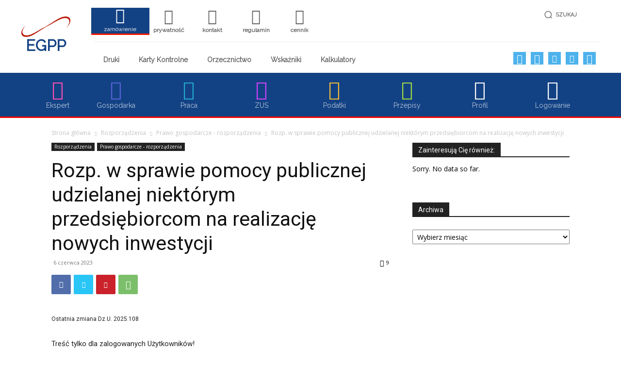

--- FILE ---
content_type: text/html; charset=UTF-8
request_url: https://egpp.pl/rozp-w-sprawie-pomocy-publicznej-udzielanej-niektorym-przedsiebiorcom-na-realizacje-nowych-inwestycji/
body_size: 42565
content:
<!doctype html >
<!--[if IE 8]>    <html class="ie8" lang="en"> <![endif]-->
<!--[if IE 9]>    <html class="ie9" lang="en"> <![endif]-->
<!--[if gt IE 8]><!--> <html lang="pl-PL"> <!--<![endif]-->
<head>
    <title>Rozp. w sprawie pomocy publicznej udzielanej niektórym przedsiębiorcom na realizację nowych inwestycji  - EGPP najnowsze wiadomości</title>
    <meta charset="UTF-8" />
    <meta name="viewport" content="width=device-width, initial-scale=1.0">
    <link rel="pingback" href="https://egpp.pl/xmlrpc.php" />
    <meta name='robots' content='max-image-preview:large' />
<link rel='dns-prefetch' href='//fonts.googleapis.com' />
<link rel='dns-prefetch' href='//hb.wpmucdn.com' />
<link href='https://fonts.gstatic.com' crossorigin='' rel='preconnect' />
<link rel='preconnect' href='https://fonts.googleapis.com' />
<link rel="alternate" type="application/rss+xml" title="EGPP najnowsze wiadomości &raquo; Kanał z wpisami" href="https://egpp.pl/feed/" />
<link rel="alternate" type="application/rss+xml" title="EGPP najnowsze wiadomości &raquo; Kanał z komentarzami" href="https://egpp.pl/comments/feed/" />
<link rel='stylesheet' id='wpa-css-css' href='https://egpp.pl/wp-content/uploads/hummingbird-assets/d5762970d1fb264f0f4e5971bc8c92d3.css' type='text/css' media='all' />
<link rel='stylesheet' id='wp-block-library-css' href='https://egpp.pl/wp-content/uploads/hummingbird-assets/c00f382f9a8c73392cd6550370a83f85.css' type='text/css' media='all' />
<style id='classic-theme-styles-inline-css' type='text/css'>
/*! This file is auto-generated */
.wp-block-button__link{color:#fff;background-color:#32373c;border-radius:9999px;box-shadow:none;text-decoration:none;padding:calc(.667em + 2px) calc(1.333em + 2px);font-size:1.125em}.wp-block-file__button{background:#32373c;color:#fff;text-decoration:none}
</style>
<style id='global-styles-inline-css' type='text/css'>
body{--wp--preset--color--black: #000000;--wp--preset--color--cyan-bluish-gray: #abb8c3;--wp--preset--color--white: #ffffff;--wp--preset--color--pale-pink: #f78da7;--wp--preset--color--vivid-red: #cf2e2e;--wp--preset--color--luminous-vivid-orange: #ff6900;--wp--preset--color--luminous-vivid-amber: #fcb900;--wp--preset--color--light-green-cyan: #7bdcb5;--wp--preset--color--vivid-green-cyan: #00d084;--wp--preset--color--pale-cyan-blue: #8ed1fc;--wp--preset--color--vivid-cyan-blue: #0693e3;--wp--preset--color--vivid-purple: #9b51e0;--wp--preset--gradient--vivid-cyan-blue-to-vivid-purple: linear-gradient(135deg,rgba(6,147,227,1) 0%,rgb(155,81,224) 100%);--wp--preset--gradient--light-green-cyan-to-vivid-green-cyan: linear-gradient(135deg,rgb(122,220,180) 0%,rgb(0,208,130) 100%);--wp--preset--gradient--luminous-vivid-amber-to-luminous-vivid-orange: linear-gradient(135deg,rgba(252,185,0,1) 0%,rgba(255,105,0,1) 100%);--wp--preset--gradient--luminous-vivid-orange-to-vivid-red: linear-gradient(135deg,rgba(255,105,0,1) 0%,rgb(207,46,46) 100%);--wp--preset--gradient--very-light-gray-to-cyan-bluish-gray: linear-gradient(135deg,rgb(238,238,238) 0%,rgb(169,184,195) 100%);--wp--preset--gradient--cool-to-warm-spectrum: linear-gradient(135deg,rgb(74,234,220) 0%,rgb(151,120,209) 20%,rgb(207,42,186) 40%,rgb(238,44,130) 60%,rgb(251,105,98) 80%,rgb(254,248,76) 100%);--wp--preset--gradient--blush-light-purple: linear-gradient(135deg,rgb(255,206,236) 0%,rgb(152,150,240) 100%);--wp--preset--gradient--blush-bordeaux: linear-gradient(135deg,rgb(254,205,165) 0%,rgb(254,45,45) 50%,rgb(107,0,62) 100%);--wp--preset--gradient--luminous-dusk: linear-gradient(135deg,rgb(255,203,112) 0%,rgb(199,81,192) 50%,rgb(65,88,208) 100%);--wp--preset--gradient--pale-ocean: linear-gradient(135deg,rgb(255,245,203) 0%,rgb(182,227,212) 50%,rgb(51,167,181) 100%);--wp--preset--gradient--electric-grass: linear-gradient(135deg,rgb(202,248,128) 0%,rgb(113,206,126) 100%);--wp--preset--gradient--midnight: linear-gradient(135deg,rgb(2,3,129) 0%,rgb(40,116,252) 100%);--wp--preset--font-size--small: 11px;--wp--preset--font-size--medium: 20px;--wp--preset--font-size--large: 32px;--wp--preset--font-size--x-large: 42px;--wp--preset--font-size--regular: 15px;--wp--preset--font-size--larger: 50px;--wp--preset--spacing--20: 0.44rem;--wp--preset--spacing--30: 0.67rem;--wp--preset--spacing--40: 1rem;--wp--preset--spacing--50: 1.5rem;--wp--preset--spacing--60: 2.25rem;--wp--preset--spacing--70: 3.38rem;--wp--preset--spacing--80: 5.06rem;--wp--preset--shadow--natural: 6px 6px 9px rgba(0, 0, 0, 0.2);--wp--preset--shadow--deep: 12px 12px 50px rgba(0, 0, 0, 0.4);--wp--preset--shadow--sharp: 6px 6px 0px rgba(0, 0, 0, 0.2);--wp--preset--shadow--outlined: 6px 6px 0px -3px rgba(255, 255, 255, 1), 6px 6px rgba(0, 0, 0, 1);--wp--preset--shadow--crisp: 6px 6px 0px rgba(0, 0, 0, 1);}:where(.is-layout-flex){gap: 0.5em;}:where(.is-layout-grid){gap: 0.5em;}body .is-layout-flow > .alignleft{float: left;margin-inline-start: 0;margin-inline-end: 2em;}body .is-layout-flow > .alignright{float: right;margin-inline-start: 2em;margin-inline-end: 0;}body .is-layout-flow > .aligncenter{margin-left: auto !important;margin-right: auto !important;}body .is-layout-constrained > .alignleft{float: left;margin-inline-start: 0;margin-inline-end: 2em;}body .is-layout-constrained > .alignright{float: right;margin-inline-start: 2em;margin-inline-end: 0;}body .is-layout-constrained > .aligncenter{margin-left: auto !important;margin-right: auto !important;}body .is-layout-constrained > :where(:not(.alignleft):not(.alignright):not(.alignfull)){max-width: var(--wp--style--global--content-size);margin-left: auto !important;margin-right: auto !important;}body .is-layout-constrained > .alignwide{max-width: var(--wp--style--global--wide-size);}body .is-layout-flex{display: flex;}body .is-layout-flex{flex-wrap: wrap;align-items: center;}body .is-layout-flex > *{margin: 0;}body .is-layout-grid{display: grid;}body .is-layout-grid > *{margin: 0;}:where(.wp-block-columns.is-layout-flex){gap: 2em;}:where(.wp-block-columns.is-layout-grid){gap: 2em;}:where(.wp-block-post-template.is-layout-flex){gap: 1.25em;}:where(.wp-block-post-template.is-layout-grid){gap: 1.25em;}.has-black-color{color: var(--wp--preset--color--black) !important;}.has-cyan-bluish-gray-color{color: var(--wp--preset--color--cyan-bluish-gray) !important;}.has-white-color{color: var(--wp--preset--color--white) !important;}.has-pale-pink-color{color: var(--wp--preset--color--pale-pink) !important;}.has-vivid-red-color{color: var(--wp--preset--color--vivid-red) !important;}.has-luminous-vivid-orange-color{color: var(--wp--preset--color--luminous-vivid-orange) !important;}.has-luminous-vivid-amber-color{color: var(--wp--preset--color--luminous-vivid-amber) !important;}.has-light-green-cyan-color{color: var(--wp--preset--color--light-green-cyan) !important;}.has-vivid-green-cyan-color{color: var(--wp--preset--color--vivid-green-cyan) !important;}.has-pale-cyan-blue-color{color: var(--wp--preset--color--pale-cyan-blue) !important;}.has-vivid-cyan-blue-color{color: var(--wp--preset--color--vivid-cyan-blue) !important;}.has-vivid-purple-color{color: var(--wp--preset--color--vivid-purple) !important;}.has-black-background-color{background-color: var(--wp--preset--color--black) !important;}.has-cyan-bluish-gray-background-color{background-color: var(--wp--preset--color--cyan-bluish-gray) !important;}.has-white-background-color{background-color: var(--wp--preset--color--white) !important;}.has-pale-pink-background-color{background-color: var(--wp--preset--color--pale-pink) !important;}.has-vivid-red-background-color{background-color: var(--wp--preset--color--vivid-red) !important;}.has-luminous-vivid-orange-background-color{background-color: var(--wp--preset--color--luminous-vivid-orange) !important;}.has-luminous-vivid-amber-background-color{background-color: var(--wp--preset--color--luminous-vivid-amber) !important;}.has-light-green-cyan-background-color{background-color: var(--wp--preset--color--light-green-cyan) !important;}.has-vivid-green-cyan-background-color{background-color: var(--wp--preset--color--vivid-green-cyan) !important;}.has-pale-cyan-blue-background-color{background-color: var(--wp--preset--color--pale-cyan-blue) !important;}.has-vivid-cyan-blue-background-color{background-color: var(--wp--preset--color--vivid-cyan-blue) !important;}.has-vivid-purple-background-color{background-color: var(--wp--preset--color--vivid-purple) !important;}.has-black-border-color{border-color: var(--wp--preset--color--black) !important;}.has-cyan-bluish-gray-border-color{border-color: var(--wp--preset--color--cyan-bluish-gray) !important;}.has-white-border-color{border-color: var(--wp--preset--color--white) !important;}.has-pale-pink-border-color{border-color: var(--wp--preset--color--pale-pink) !important;}.has-vivid-red-border-color{border-color: var(--wp--preset--color--vivid-red) !important;}.has-luminous-vivid-orange-border-color{border-color: var(--wp--preset--color--luminous-vivid-orange) !important;}.has-luminous-vivid-amber-border-color{border-color: var(--wp--preset--color--luminous-vivid-amber) !important;}.has-light-green-cyan-border-color{border-color: var(--wp--preset--color--light-green-cyan) !important;}.has-vivid-green-cyan-border-color{border-color: var(--wp--preset--color--vivid-green-cyan) !important;}.has-pale-cyan-blue-border-color{border-color: var(--wp--preset--color--pale-cyan-blue) !important;}.has-vivid-cyan-blue-border-color{border-color: var(--wp--preset--color--vivid-cyan-blue) !important;}.has-vivid-purple-border-color{border-color: var(--wp--preset--color--vivid-purple) !important;}.has-vivid-cyan-blue-to-vivid-purple-gradient-background{background: var(--wp--preset--gradient--vivid-cyan-blue-to-vivid-purple) !important;}.has-light-green-cyan-to-vivid-green-cyan-gradient-background{background: var(--wp--preset--gradient--light-green-cyan-to-vivid-green-cyan) !important;}.has-luminous-vivid-amber-to-luminous-vivid-orange-gradient-background{background: var(--wp--preset--gradient--luminous-vivid-amber-to-luminous-vivid-orange) !important;}.has-luminous-vivid-orange-to-vivid-red-gradient-background{background: var(--wp--preset--gradient--luminous-vivid-orange-to-vivid-red) !important;}.has-very-light-gray-to-cyan-bluish-gray-gradient-background{background: var(--wp--preset--gradient--very-light-gray-to-cyan-bluish-gray) !important;}.has-cool-to-warm-spectrum-gradient-background{background: var(--wp--preset--gradient--cool-to-warm-spectrum) !important;}.has-blush-light-purple-gradient-background{background: var(--wp--preset--gradient--blush-light-purple) !important;}.has-blush-bordeaux-gradient-background{background: var(--wp--preset--gradient--blush-bordeaux) !important;}.has-luminous-dusk-gradient-background{background: var(--wp--preset--gradient--luminous-dusk) !important;}.has-pale-ocean-gradient-background{background: var(--wp--preset--gradient--pale-ocean) !important;}.has-electric-grass-gradient-background{background: var(--wp--preset--gradient--electric-grass) !important;}.has-midnight-gradient-background{background: var(--wp--preset--gradient--midnight) !important;}.has-small-font-size{font-size: var(--wp--preset--font-size--small) !important;}.has-medium-font-size{font-size: var(--wp--preset--font-size--medium) !important;}.has-large-font-size{font-size: var(--wp--preset--font-size--large) !important;}.has-x-large-font-size{font-size: var(--wp--preset--font-size--x-large) !important;}
.wp-block-navigation a:where(:not(.wp-element-button)){color: inherit;}
:where(.wp-block-post-template.is-layout-flex){gap: 1.25em;}:where(.wp-block-post-template.is-layout-grid){gap: 1.25em;}
:where(.wp-block-columns.is-layout-flex){gap: 2em;}:where(.wp-block-columns.is-layout-grid){gap: 2em;}
.wp-block-pullquote{font-size: 1.5em;line-height: 1.6;}
</style>
<link rel='stylesheet' id='contact-form-7-css' href='https://egpp.pl/wp-content/uploads/hummingbird-assets/f5c290ce46b7e466da3d314f42d7fc62.css' type='text/css' media='all' />
<link rel='stylesheet' id='pmpro_frontend-css' href='https://egpp.pl/wp-content/uploads/hummingbird-assets/77241334bb2eb2c695c04c2ad4ec7b37.css' type='text/css' media='screen' />
<link rel='stylesheet' id='pmpro_print-css' href='https://egpp.pl/wp-content/uploads/hummingbird-assets/b7acc30dbb0b50c9beaab9f31c0027fd.css' type='text/css' media='print' />
<link rel='stylesheet' id='wphb-1-css' href='https://egpp.pl/wp-content/uploads/hummingbird-assets/46e8d2d3912158f70a099dfa7a980cce.css' type='text/css' media='all' />
<link rel="preload" as="style" href="https://fonts.googleapis.com/css?family=Raleway%3A400%7COpen+Sans%3A400%2C600%2C700%7CRoboto%3A400%2C500%2C700&#038;display=swap&#038;ver=12.5.1" /><link rel='stylesheet' id='google-fonts-style-css' href='https://fonts.googleapis.com/css?family=Raleway%3A400%7COpen+Sans%3A400%2C600%2C700%7CRoboto%3A400%2C500%2C700&#038;display=swap&#038;ver=12.5.1' type='text/css' media='print' onload='this.media=&#34;all&#34;' />
<link rel='stylesheet' id='wphb-2-css' href='https://egpp.pl/wp-content/uploads/hummingbird-assets/d4bd3e024b41300f4b8b068de1e2c30e.css' type='text/css' media='all' />
<style id='wphb-2-inline-css' type='text/css'>
    
        @media (max-width: 767px) {
            .td-header-desktop-wrap {
                display: none;
            }
        }
        @media (min-width: 767px) {
            .td-header-mobile-wrap {
                display: none;
            }
        }
    
	
</style>
<link rel='stylesheet' id='pcs-styles-css' href='https://egpp.pl/wp-content/uploads/hummingbird-assets/5d0f8fbf6efb65b4f14f0a5ceb31460c.css' type='text/css' media='screen' />
<script id="wphb-3-js-before" type="text/javascript">
{"sampling_active":0,"sampling_rate":100,"ajax_url":"https:\/\/egpp.pl\/wp-json\/wordpress-popular-posts\/v1\/popular-posts","api_url":"https:\/\/egpp.pl\/wp-json\/wordpress-popular-posts","ID":34656,"token":"8b3fc8db7b","lang":0,"debug":0}
</script>
<script type='text/javascript' src='https://egpp.pl/wp-content/uploads/hummingbird-assets/199496497434c09032a01f3d94ba93b3.js' id='wphb-3-js'></script>
<link rel="https://api.w.org/" href="https://egpp.pl/wp-json/" /><link rel="alternate" type="application/json" href="https://egpp.pl/wp-json/wp/v2/posts/34656" /><link rel="EditURI" type="application/rsd+xml" title="RSD" href="https://egpp.pl/xmlrpc.php?rsd" />
<meta name="generator" content="WordPress 6.3.7" />
<link rel='shortlink' href='https://egpp.pl/?p=34656' />
<link rel="alternate" type="application/json+oembed" href="https://egpp.pl/wp-json/oembed/1.0/embed?url=https%3A%2F%2Fegpp.pl%2Frozp-w-sprawie-pomocy-publicznej-udzielanej-niektorym-przedsiebiorcom-na-realizacje-nowych-inwestycji%2F" />
<link rel="alternate" type="text/xml+oembed" href="https://egpp.pl/wp-json/oembed/1.0/embed?url=https%3A%2F%2Fegpp.pl%2Frozp-w-sprawie-pomocy-publicznej-udzielanej-niektorym-przedsiebiorcom-na-realizacje-nowych-inwestycji%2F&#038;format=xml" />
<!-- SEO meta tags powered by SmartCrawl https://wpmudev.com/project/smartcrawl-wordpress-seo/ -->
<link rel="canonical" href="https://egpp.pl/rozp-w-sprawie-pomocy-publicznej-udzielanej-niektorym-przedsiebiorcom-na-realizacje-nowych-inwestycji/" />
<meta name="description" content="Ostatnia zmiana Dz.U. 2025.108 Rozporządzenie Rady Ministrów z dnia 27 grudnia 2022 r. w sprawie pomocy publicznej udzielanej niektórym przedsiębiorcom na r ..." />
<script type="application/ld+json">{"@context":"https:\/\/schema.org","@graph":[{"@type":"Organization","@id":"https:\/\/egpp.pl\/#schema-publishing-organization","url":"https:\/\/egpp.pl","name":"EGPP najnowsze wiadomo\u015bci"},{"@type":"WebSite","@id":"https:\/\/egpp.pl\/#schema-website","url":"https:\/\/egpp.pl","name":"EGPP najnowsze wiadomo\u015bci","encoding":"UTF-8","potentialAction":{"@type":"SearchAction","target":"https:\/\/egpp.pl\/search\/{search_term_string}\/","query-input":"required name=search_term_string"}},{"@type":"BreadcrumbList","@id":"https:\/\/egpp.pl\/rozp-w-sprawie-pomocy-publicznej-udzielanej-niektorym-przedsiebiorcom-na-realizacje-nowych-inwestycji?page&name=rozp-w-sprawie-pomocy-publicznej-udzielanej-niektorym-przedsiebiorcom-na-realizacje-nowych-inwestycji\/#breadcrumb","itemListElement":[{"@type":"ListItem","position":1,"name":"Home","item":"https:\/\/egpp.pl"},{"@type":"ListItem","position":2,"name":"Akty prawne","item":"https:\/\/egpp.pl\/category\/akty-prawne\/"},{"@type":"ListItem","position":3,"name":"Rozporz\u0105dzenia","item":"https:\/\/egpp.pl\/category\/akty-prawne\/rozporzadzenia\/"},{"@type":"ListItem","position":4,"name":"Prawo gospodarcze - rozporz\u0105dzenia","item":"https:\/\/egpp.pl\/category\/akty-prawne\/rozporzadzenia\/prawo-gospodarcze-rozporzadzenia\/"},{"@type":"ListItem","position":5,"name":"Rozp. w sprawie pomocy publicznej udzielanej niekt\u00f3rym przedsi\u0119biorcom na realizacj\u0119 nowych inwestycji"}]},{"@type":"Person","@id":"https:\/\/egpp.pl\/author\/joannaprawopl-pl\/#schema-author","name":"joanna","url":"https:\/\/egpp.pl\/author\/joannaprawopl-pl\/"},{"@type":"WebPage","@id":"https:\/\/egpp.pl\/rozp-w-sprawie-pomocy-publicznej-udzielanej-niektorym-przedsiebiorcom-na-realizacje-nowych-inwestycji\/#schema-webpage","isPartOf":{"@id":"https:\/\/egpp.pl\/#schema-website"},"publisher":{"@id":"https:\/\/egpp.pl\/#schema-publishing-organization"},"url":"https:\/\/egpp.pl\/rozp-w-sprawie-pomocy-publicznej-udzielanej-niektorym-przedsiebiorcom-na-realizacje-nowych-inwestycji\/"},{"@type":"Article","mainEntityOfPage":{"@id":"https:\/\/egpp.pl\/rozp-w-sprawie-pomocy-publicznej-udzielanej-niektorym-przedsiebiorcom-na-realizacje-nowych-inwestycji\/#schema-webpage"},"author":{"@id":"https:\/\/egpp.pl\/author\/joannaprawopl-pl\/#schema-author"},"publisher":{"@id":"https:\/\/egpp.pl\/#schema-publishing-organization"},"dateModified":"2025-01-27T18:52:00","datePublished":"2023-06-06T15:16:44","headline":"Rozp. w sprawie pomocy publicznej udzielanej niekt\u00f3rym przedsi\u0119biorcom na realizacj\u0119 nowych inwestycji  - EGPP najnowsze wiadomo\u015bci","description":"Ostatnia zmiana Dz.U. 2025.108 Rozporz\u0105dzenie Rady Ministr\u00f3w z dnia 27 grudnia 2022 r. w sprawie pomocy publicznej udzielanej niekt\u00f3rym przedsi\u0119biorcom na r ...","name":"Rozp. w sprawie pomocy publicznej udzielanej niekt\u00f3rym przedsi\u0119biorcom na realizacj\u0119 nowych inwestycji"}]}</script>
<meta property="og:type" content="article" />
<meta property="og:url" content="https://egpp.pl/rozp-w-sprawie-pomocy-publicznej-udzielanej-niektorym-przedsiebiorcom-na-realizacje-nowych-inwestycji/" />
<meta property="og:title" content="Rozp. w sprawie pomocy publicznej udzielanej niektórym przedsiębiorcom na realizację nowych inwestycji - EGPP najnowsze wiadomości" />
<meta property="og:description" content="Ostatnia zmiana Dz.U. 2025.108 Rozporządzenie Rady Ministrów z dnia 27 grudnia 2022 r. w sprawie pomocy publicznej udzielanej niektórym przedsiębiorcom na r ..." />
<meta property="og:image" content="https://latex.codecogs.com/gif.latex?PV&amp;space;=&amp;space;\sum_{i=1}^{N}F_{i}&amp;space;\times\frac{1}{(1&amp;space;+&amp;space;\frac{m_{i}}{12}&amp;space;\times&amp;space;r_{d})}" />
<meta property="article:published_time" content="2023-06-06T15:16:44" />
<meta property="article:author" content="joanna" />
<meta name="twitter:card" content="summary_large_image" />
<meta name="twitter:title" content="Rozp. w sprawie pomocy publicznej udzielanej niektórym przedsiębiorcom na realizację nowych inwestycji - EGPP najnowsze wiadomości" />
<meta name="twitter:description" content="Ostatnia zmiana Dz.U. 2025.108 Rozporządzenie Rady Ministrów z dnia 27 grudnia 2022 r. w sprawie pomocy publicznej udzielanej niektórym przedsiębiorcom na r ..." />
<meta name="twitter:image" content="https://latex.codecogs.com/gif.latex?PV&amp;space;=&amp;space;\sum_{i=1}^{N}F_{i}&amp;space;\times\frac{1}{(1&amp;space;+&amp;space;\frac{m_{i}}{12}&amp;space;\times&amp;space;r_{d})}" />
<!-- /SEO -->
            <style id="wpp-loading-animation-styles">@-webkit-keyframes bgslide{from{background-position-x:0}to{background-position-x:-200%}}@keyframes bgslide{from{background-position-x:0}to{background-position-x:-200%}}.wpp-widget-placeholder,.wpp-widget-block-placeholder,.wpp-shortcode-placeholder{margin:0 auto;width:60px;height:3px;background:#dd3737;background:linear-gradient(90deg,#dd3737 0%,#571313 10%,#dd3737 100%);background-size:200% auto;border-radius:3px;-webkit-animation:bgslide 1s infinite linear;animation:bgslide 1s infinite linear}</style>
            		<script>
			document.documentElement.className = document.documentElement.className.replace( 'no-js', 'js' );
		</script>
				<style>
			.no-js img.lazyload { display: none; }
			figure.wp-block-image img.lazyloading { min-width: 150px; }
							.lazyload, .lazyloading { opacity: 0; }
				.lazyloaded {
					opacity: 1;
					transition: opacity 400ms;
					transition-delay: 0ms;
				}
					</style>
		<!--[if lt IE 9]><script src="https://cdnjs.cloudflare.com/ajax/libs/html5shiv/3.7.3/html5shiv.js"></script><![endif]-->
        <script>
        window.tdb_global_vars = {"wpRestUrl":"https:\/\/egpp.pl\/wp-json\/","permalinkStructure":"\/%postname%\/"};
        window.tdb_p_autoload_vars = {"isAjax":false,"isAdminBarShowing":false,"autoloadScrollPercent":50,"postAutoloadStatus":"off","origPostEditUrl":null};
    </script>
    
    <style id="tdb-global-colors">
        :root {--accent-color: #fff;}
    </style>
	
<style type="text/css">.broken_link, a.broken_link {
	text-decoration: line-through;
}</style>
<!-- JS generated by theme -->

<script>
    
    

	    var tdBlocksArray = []; //here we store all the items for the current page

	    // td_block class - each ajax block uses a object of this class for requests
	    function tdBlock() {
		    this.id = '';
		    this.block_type = 1; //block type id (1-234 etc)
		    this.atts = '';
		    this.td_column_number = '';
		    this.td_current_page = 1; //
		    this.post_count = 0; //from wp
		    this.found_posts = 0; //from wp
		    this.max_num_pages = 0; //from wp
		    this.td_filter_value = ''; //current live filter value
		    this.is_ajax_running = false;
		    this.td_user_action = ''; // load more or infinite loader (used by the animation)
		    this.header_color = '';
		    this.ajax_pagination_infinite_stop = ''; //show load more at page x
	    }

        // td_js_generator - mini detector
        ( function () {
            var htmlTag = document.getElementsByTagName("html")[0];

	        if ( navigator.userAgent.indexOf("MSIE 10.0") > -1 ) {
                htmlTag.className += ' ie10';
            }

            if ( !!navigator.userAgent.match(/Trident.*rv\:11\./) ) {
                htmlTag.className += ' ie11';
            }

	        if ( navigator.userAgent.indexOf("Edge") > -1 ) {
                htmlTag.className += ' ieEdge';
            }

            if ( /(iPad|iPhone|iPod)/g.test(navigator.userAgent) ) {
                htmlTag.className += ' td-md-is-ios';
            }

            var user_agent = navigator.userAgent.toLowerCase();
            if ( user_agent.indexOf("android") > -1 ) {
                htmlTag.className += ' td-md-is-android';
            }

            if ( -1 !== navigator.userAgent.indexOf('Mac OS X')  ) {
                htmlTag.className += ' td-md-is-os-x';
            }

            if ( /chrom(e|ium)/.test(navigator.userAgent.toLowerCase()) ) {
               htmlTag.className += ' td-md-is-chrome';
            }

            if ( -1 !== navigator.userAgent.indexOf('Firefox') ) {
                htmlTag.className += ' td-md-is-firefox';
            }

            if ( -1 !== navigator.userAgent.indexOf('Safari') && -1 === navigator.userAgent.indexOf('Chrome') ) {
                htmlTag.className += ' td-md-is-safari';
            }

            if( -1 !== navigator.userAgent.indexOf('IEMobile') ){
                htmlTag.className += ' td-md-is-iemobile';
            }

        })();

        var tdLocalCache = {};

        ( function () {
            "use strict";

            tdLocalCache = {
                data: {},
                remove: function (resource_id) {
                    delete tdLocalCache.data[resource_id];
                },
                exist: function (resource_id) {
                    return tdLocalCache.data.hasOwnProperty(resource_id) && tdLocalCache.data[resource_id] !== null;
                },
                get: function (resource_id) {
                    return tdLocalCache.data[resource_id];
                },
                set: function (resource_id, cachedData) {
                    tdLocalCache.remove(resource_id);
                    tdLocalCache.data[resource_id] = cachedData;
                }
            };
        })();

    
    
var td_viewport_interval_list=[{"limitBottom":767,"sidebarWidth":228},{"limitBottom":1018,"sidebarWidth":300},{"limitBottom":1140,"sidebarWidth":324}];
var td_animation_stack_effect="type0";
var tds_animation_stack=true;
var td_animation_stack_specific_selectors=".entry-thumb, img, .td-lazy-img";
var td_animation_stack_general_selectors=".td-animation-stack img, .td-animation-stack .entry-thumb, .post img, .td-animation-stack .td-lazy-img";
var tdc_is_installed="yes";
var td_ajax_url="https:\/\/egpp.pl\/wp-admin\/admin-ajax.php?td_theme_name=Newspaper&v=12.5.1";
var td_get_template_directory_uri="https:\/\/egpp.pl\/wp-content\/plugins\/td-composer\/legacy\/common";
var tds_snap_menu="";
var tds_logo_on_sticky="";
var tds_header_style="";
var td_please_wait="Prosz\u0119 czeka\u0107 ...";
var td_email_user_pass_incorrect="U\u017cytkownik lub has\u0142o niepoprawne!";
var td_email_user_incorrect="E-mail lub nazwa u\u017cytkownika jest niepoprawna!";
var td_email_incorrect="E-mail niepoprawny!";
var td_user_incorrect="Username incorrect!";
var td_email_user_empty="Email or username empty!";
var td_pass_empty="Pass empty!";
var td_pass_pattern_incorrect="Invalid Pass Pattern!";
var td_retype_pass_incorrect="Retyped Pass incorrect!";
var tds_more_articles_on_post_enable="";
var tds_more_articles_on_post_time_to_wait="";
var tds_more_articles_on_post_pages_distance_from_top=0;
var tds_theme_color_site_wide="#4db2ec";
var tds_smart_sidebar="";
var tdThemeName="Newspaper";
var tdThemeNameWl="Newspaper";
var td_magnific_popup_translation_tPrev="Poprzedni (Strza\u0142ka w lewo)";
var td_magnific_popup_translation_tNext="Nast\u0119pny (Strza\u0142ka w prawo)";
var td_magnific_popup_translation_tCounter="%curr% z %total%";
var td_magnific_popup_translation_ajax_tError="Zawarto\u015b\u0107 z %url% nie mo\u017ce by\u0107 za\u0142adowana.";
var td_magnific_popup_translation_image_tError="Obraz #%curr% nie mo\u017ce by\u0107 za\u0142adowany.";
var tdBlockNonce="9ddfdaecf5";
var tdDateNamesI18n={"month_names":["stycze\u0144","luty","marzec","kwiecie\u0144","maj","czerwiec","lipiec","sierpie\u0144","wrzesie\u0144","pa\u017adziernik","listopad","grudzie\u0144"],"month_names_short":["sty","lut","mar","kwi","maj","cze","lip","sie","wrz","pa\u017a","lis","gru"],"day_names":["niedziela","poniedzia\u0142ek","wtorek","\u015broda","czwartek","pi\u0105tek","sobota"],"day_names_short":["niedz.","pon.","wt.","\u015br.","czw.","pt.","sob."]};
var tdb_modal_confirm="Save";
var tdb_modal_cancel="Cancel";
var tdb_modal_confirm_alt="Yes";
var tdb_modal_cancel_alt="No";
var td_ad_background_click_link="";
var td_ad_background_click_target="";
</script>


<!-- Header style compiled by theme -->

<style>
    
.td-module-exclusive .td-module-title a:before {
        content: 'EKSKLUZYWNY';
    }
.td-module-exclusive .td-module-title a:before {
        content: 'EKSKLUZYWNY';
    }
</style>




<script type="application/ld+json">
    {
        "@context": "https://schema.org",
        "@type": "BreadcrumbList",
        "itemListElement": [
            {
                "@type": "ListItem",
                "position": 1,
                "item": {
                    "@type": "WebSite",
                    "@id": "https://egpp.pl/",
                    "name": "Strona główna"
                }
            },
            {
                "@type": "ListItem",
                "position": 2,
                    "item": {
                    "@type": "WebPage",
                    "@id": "https://egpp.pl/category/akty-prawne/rozporzadzenia/",
                    "name": "Rozporządzenia"
                }
            }
            ,{
                "@type": "ListItem",
                "position": 3,
                    "item": {
                    "@type": "WebPage",
                    "@id": "https://egpp.pl/category/akty-prawne/rozporzadzenia/prawo-gospodarcze-rozporzadzenia/",
                    "name": "Prawo gospodarcze - rozporządzenia"                                
                }
            }
            ,{
                "@type": "ListItem",
                "position": 4,
                    "item": {
                    "@type": "WebPage",
                    "@id": "https://egpp.pl/rozp-w-sprawie-pomocy-publicznej-udzielanej-niektorym-przedsiebiorcom-na-realizacje-nowych-inwestycji/",
                    "name": "Rozp. w sprawie pomocy publicznej udzielanej niektórym przedsiębiorcom na realizację nowych inwestycji"                                
                }
            }    
        ]
    }
</script>
<link rel="icon" href="https://egpp.pl/wp-content/uploads/2019/11/cropped-favicon2-32x32.png" sizes="32x32" />
<link rel="icon" href="https://egpp.pl/wp-content/uploads/2019/11/cropped-favicon2-192x192.png" sizes="192x192" />
<link rel="apple-touch-icon" href="https://egpp.pl/wp-content/uploads/2019/11/cropped-favicon2-180x180.png" />
<meta name="msapplication-TileImage" content="https://egpp.pl/wp-content/uploads/2019/11/cropped-favicon2-270x270.png" />
		<style type="text/css" id="wp-custom-css">
			.login .privacy-policy-page-link {
	display: none;
}
.broken_link, a.broken_link {
    text-decoration: none;
}		</style>
		
<!-- Button style compiled by theme -->

<style>
    
</style>

	<style id="tdw-css-placeholder"></style></head>

<body class="post-template-default single single-post postid-34656 single-format-standard pmpro-body-level-required pmpro-body-level-1 td-standard-pack rozp-w-sprawie-pomocy-publicznej-udzielanej-niektorym-przedsiebiorcom-na-realizacje-nowych-inwestycji global-block-template-1  tdc-header-template td-animation-stack-type0 td-full-layout" itemscope="itemscope" itemtype="https://schema.org/WebPage">

            <div class="td-scroll-up  td-hide-scroll-up-on-mob" style="display:none;"><i class="td-icon-menu-up"></i></div>
    
    <div class="td-menu-background" style="visibility:hidden"></div>
<div id="td-mobile-nav" style="visibility:hidden">
    <div class="td-mobile-container">
        <!-- mobile menu top section -->
        <div class="td-menu-socials-wrap">
            <!-- socials -->
            <div class="td-menu-socials">
                            </div>
            <!-- close button -->
            <div class="td-mobile-close">
                <span><i class="td-icon-close-mobile"></i></span>
            </div>
        </div>

        <!-- login section -->
                    <div class="td-menu-login-section">
                
    <div class="td-guest-wrap">
        <div class="td-menu-login"><a id="login-link-mob">Zaloguj</a></div>
    </div>
            </div>
        
        <!-- menu section -->
        <div class="td-mobile-content">
            <div class="menu-mobile-container"><ul id="menu-mobile" class="td-mobile-main-menu"><li id="menu-item-51769" class="menu-item menu-item-type-post_type menu-item-object-page menu-item-first menu-item-51769"><a href="https://egpp.pl/zamow-dostep/">Zamów dostęp</a></li>
<li id="menu-item-76127" class="menu-item menu-item-type-post_type menu-item-object-page menu-item-privacy-policy menu-item-76127"><a href="https://egpp.pl/regulamin/">Regulamin</a></li>
<li id="menu-item-76128" class="menu-item menu-item-type-post_type menu-item-object-page menu-item-76128"><a href="https://egpp.pl/cennik/">Cennik</a></li>
</ul></div>        </div>
    </div>

    <!-- register/login section -->
            <div id="login-form-mobile" class="td-register-section">
            
            <div id="td-login-mob" class="td-login-animation td-login-hide-mob">
            	<!-- close button -->
	            <div class="td-login-close">
	                <span class="td-back-button"><i class="td-icon-read-down"></i></span>
	                <div class="td-login-title">Zaloguj</div>
	                <!-- close button -->
		            <div class="td-mobile-close">
		                <span><i class="td-icon-close-mobile"></i></span>
		            </div>
	            </div>
	            <form class="td-login-form-wrap" action="#" method="post">
	                <div class="td-login-panel-title"><span>Witamy!</span>Zaloguj się na swoje konto</div>
	                <div class="td_display_err"></div>
	                <div class="td-login-inputs"><input class="td-login-input" autocomplete="username" type="text" name="login_email" id="login_email-mob" value="" required><label for="login_email-mob">Twoja nazwa użytkownika</label></div>
	                <div class="td-login-inputs"><input class="td-login-input" autocomplete="current-password" type="password" name="login_pass" id="login_pass-mob" value="" required><label for="login_pass-mob">Twoje hasło</label></div>
	                <input type="button" name="login_button" id="login_button-mob" class="td-login-button" value="ZALOGUJ SIĘ">
	                
					
	                <div class="td-login-info-text">
	                <a href="#" id="forgot-pass-link-mob">Nie pamiętasz hasła?</a>
	                </div>
	                <div class="td-login-register-link">
	                
	                </div>
	                
	                <div class="td-login-info-text"><a class="privacy-policy-link" href="https://egpp.pl/regulamin/">Regulamin</a></div>

                </form>
            </div>

            
            
            
            
            <div id="td-forgot-pass-mob" class="td-login-animation td-login-hide-mob">
                <!-- close button -->
	            <div class="td-forgot-pass-close">
	                <a href="#" aria-label="Back" class="td-back-button"><i class="td-icon-read-down"></i></a>
	                <div class="td-login-title">Odzyskiwanie hasła</div>
	            </div>
	            <div class="td-login-form-wrap">
	                <div class="td-login-panel-title">Odzyskaj swoje hasło</div>
	                <div class="td_display_err"></div>
	                <div class="td-login-inputs"><input class="td-login-input" type="text" name="forgot_email" id="forgot_email-mob" value="" required><label for="forgot_email-mob">Twój e-mail</label></div>
	                <input type="button" name="forgot_button" id="forgot_button-mob" class="td-login-button" value="Wyślij Moją Przepustkę">
                </div>
            </div>
        </div>
    </div>    <div class="td-search-background" style="visibility:hidden"></div>
<div class="td-search-wrap-mob" style="visibility:hidden">
	<div class="td-drop-down-search">
		<form method="get" class="td-search-form" action="https://egpp.pl/">
			<!-- close button -->
			<div class="td-search-close">
				<span><i class="td-icon-close-mobile"></i></span>
			</div>
			<div role="search" class="td-search-input">
				<span>Wyszukiwanie</span>
				<input id="td-header-search-mob" type="text" value="" name="s" autocomplete="off" />
			</div>
		</form>
		<div id="td-aj-search-mob" class="td-ajax-search-flex"></div>
	</div>
</div>

    <div id="td-outer-wrap" class="td-theme-wrap">
    
                    <div class="td-header-template-wrap" style="position: relative">
                                    <div class="td-header-mobile-wrap ">
                        <div id="tdi_1" class="tdc-zone"><div class="tdc_zone tdi_2  wpb_row td-pb-row"  >
<style scoped>

/* custom css */
.tdi_2{
                    min-height: 0;
                }.td-header-mobile-wrap{
                    position: relative;
                    width: 100%;
                }
</style><div id="tdi_3" class="tdc-row"><div class="vc_row tdi_4  wpb_row td-pb-row tdc-element-style" >
<style scoped>

/* custom css */
.tdi_4,
                .tdi_4 .tdc-columns{
                    min-height: 0;
                }.tdi_4,
				.tdi_4 .tdc-columns{
				    display: block;
				}.tdi_4 .tdc-columns{
				    width: 100%;
				}
/* inline tdc_css att */

/* phone */
@media (max-width: 767px)
{
.tdi_4{
padding-top:5px !important;
padding-bottom:3px !important;
position:relative;
}
}

</style>
<div class="tdi_3_rand_style td-element-style" ><style>
/* phone */
@media (max-width: 767px)
{
.tdi_3_rand_style{
background-color:#ffffff !important;
}
}
 </style></div><div class="vc_column tdi_6  wpb_column vc_column_container tdc-column td-pb-span3">
<style scoped>

/* custom css */
.tdi_6{
                    vertical-align: baseline;
                }.tdi_6 > .wpb_wrapper,
				.tdi_6 > .wpb_wrapper > .tdc-elements{
				    display: block;
				}.tdi_6 > .wpb_wrapper > .tdc-elements{
				    width: 100%;
				}.tdi_6 > .wpb_wrapper > .vc_row_inner{
				    width: auto;
				}.tdi_6 > .wpb_wrapper{
				    width: auto;
				    height: auto;
				}

/* phone */
@media (max-width: 767px){
.tdi_6{
                    vertical-align: middle;
                }
}
/* inline tdc_css att */

/* phone */
@media (max-width: 767px)
{
.tdi_6{
width:15% !important;
display:inline-block !important;
}
}

</style><div class="wpb_wrapper" ><div class="td_block_wrap tdb_mobile_menu tdi_7 td-pb-border-top td_block_template_1 tdb-header-align"  data-td-block-uid="tdi_7" >
<style>

/* inline tdc_css att */

/* phone */
@media (max-width: 767px)
{
.tdi_7{
margin-left:-15px !important;
padding-top:2px !important;
}
}

</style>
<style>
/* custom css */
.tdb-header-align{
                  vertical-align: middle;
                }.tdb_mobile_menu{
                  margin-bottom: 0;
                  clear: none;
                }.tdb_mobile_menu a{
                  display: inline-block !important;
                  position: relative;
                  text-align: center;
                  color: #4db2ec;
                }.tdb_mobile_menu a > span{
                  display: flex;
                  align-items: center;
                  justify-content: center;
                }.tdb_mobile_menu svg{
                  height: auto;
                }.tdb_mobile_menu svg,
                .tdb_mobile_menu svg *{
                  fill: #4db2ec;
                }#tdc-live-iframe .tdb_mobile_menu a{
                  pointer-events: none;
                }.td-menu-mob-open-menu{
                  overflow: hidden;
                }.td-menu-mob-open-menu #td-outer-wrap{
                  position: static;
                }.tdi_7{
                    display: inline-block;
                }.tdi_7 .tdb-mobile-menu-button i{
                    font-size: 27px;
                
                    width: 54px;
					height: 54px;
					line-height:  54px;
                }.tdi_7 .tdb-mobile-menu-button svg{
                    width: 27px;
                }.tdi_7 .tdb-mobile-menu-button .tdb-mobile-menu-icon-svg{
                    width: 54px;
					height: 54px;
                }.tdi_7 .tdb-mobile-menu-button{
                    color: #666666;
                }.tdi_7 .tdb-mobile-menu-button svg,
                .tdi_7 .tdb-mobile-menu-button svg *{
                    fill: #666666;
                }.tdi_7 .tdb-mobile-menu-button:hover{
                    color: #616ba0;
                }.tdi_7 .tdb-mobile-menu-button:hover svg,
                .tdi_7 .tdb-mobile-menu-button:hover svg *{
                    fill: #616ba0;
                }

/* phone */
@media (max-width: 767px){
.tdi_7 .tdb-mobile-menu-button i{
                    font-size: 24px;
                
                    width: 48px;
					height: 48px;
					line-height:  48px;
                }.tdi_7 .tdb-mobile-menu-button svg{
                    width: 24px;
                }.tdi_7 .tdb-mobile-menu-button .tdb-mobile-menu-icon-svg{
                    width: 48px;
					height: 48px;
                }
}
</style><div class="tdb-block-inner td-fix-index"><span class="tdb-mobile-menu-button"><span class="tdb-mobile-menu-icon tdb-mobile-menu-icon-svg" ><svg version="1.1" xmlns="http://www.w3.org/2000/svg" viewBox="0 0 1024 1024"><path d="M563.425 316.148h-447.488c-27.156 0-49.295-22.077-49.295-49.265 0-27.249 22.139-49.377 49.295-49.377h447.498c27.136 0 49.285 22.129 49.285 49.377-0.010 27.187-22.149 49.265-49.295 49.265v0zM563.425 570.49h-447.488c-27.156 0-49.295-22.118-49.295-49.357 0-27.177 22.139-49.295 49.295-49.295h447.498c27.136 0 49.285 22.118 49.285 49.295-0.010 27.238-22.149 49.357-49.295 49.357v0zM563.415 824.769h-447.468c-27.167 0-49.306-22.129-49.306-49.285 0-27.177 22.139-49.316 49.306-49.316h447.468c27.156 0 49.295 22.139 49.295 49.316 0 27.156-22.139 49.285-49.295 49.285v0zM977.94 471.837l-105.769 160.788-105.789-160.788z"></path></svg></span></span></div></div> <!-- ./block --></div></div><div class="vc_column tdi_9  wpb_column vc_column_container tdc-column td-pb-span6">
<style scoped>

/* custom css */
.tdi_9{
                    vertical-align: baseline;
                }.tdi_9 > .wpb_wrapper,
				.tdi_9 > .wpb_wrapper > .tdc-elements{
				    display: block;
				}.tdi_9 > .wpb_wrapper > .tdc-elements{
				    width: 100%;
				}.tdi_9 > .wpb_wrapper > .vc_row_inner{
				    width: auto;
				}.tdi_9 > .wpb_wrapper{
				    width: auto;
				    height: auto;
				}

/* phone */
@media (max-width: 767px){
.tdi_9{
                    vertical-align: middle;
                }
}
/* inline tdc_css att */

/* phone */
@media (max-width: 767px)
{
.tdi_9{
width:70% !important;
display:inline-block !important;
}
}

</style><div class="wpb_wrapper" ><div class="td_block_wrap tdb_header_logo tdi_10 td-pb-border-top td_block_template_1 tdb-header-align"  data-td-block-uid="tdi_10" >
<style>

/* inline tdc_css att */

.tdi_10{
justify-content:center !important;
text-align:center !important;
}

/* phone */
@media (max-width: 767px)
{
.tdi_10{
margin-left:-10px !important;
}
}

</style>
<style>
/* custom css */
.tdb_header_logo{
                  margin-bottom: 0;
                  clear: none;
                }.tdb_header_logo .tdb-logo-a,
                .tdb_header_logo h1{
                  display: flex;
                  pointer-events: auto;
                  align-items: flex-start;
                }.tdb_header_logo h1{
                  margin: 0;
                  line-height: 0;
                }.tdb_header_logo .tdb-logo-img-wrap img{
                  display: block;
                }.tdb_header_logo .tdb-logo-svg-wrap + .tdb-logo-img-wrap{
                  display: none;
                }.tdb_header_logo .tdb-logo-svg-wrap svg{
                  width: 50px;
                  display: block;
                  transition: fill .3s ease;
                }.tdb_header_logo .tdb-logo-text-wrap{
                  display: flex;
                }.tdb_header_logo .tdb-logo-text-title,
                .tdb_header_logo .tdb-logo-text-tagline{
                  -webkit-transition: all 0.2s ease;
                  transition: all 0.2s ease;
                }.tdb_header_logo .tdb-logo-text-title{
                  background-size: cover;
                  background-position: center center;
                  font-size: 75px;
                  font-family: serif;
                  line-height: 1.1;
                  color: #222;
                  white-space: nowrap;
                }.tdb_header_logo .tdb-logo-text-tagline{
                  margin-top: 2px;
                  font-size: 12px;
                  font-family: serif;
                  letter-spacing: 1.8px;
                  line-height: 1;
                  color: #767676;
                }.tdb_header_logo .tdb-logo-icon{
                  position: relative;
                  font-size: 46px;
                  color: #000;
                }.tdb_header_logo .tdb-logo-icon-svg{
                  line-height: 0;
                }.tdb_header_logo .tdb-logo-icon-svg svg{
                  width: 46px;
                  height: auto;
                }.tdb_header_logo .tdb-logo-icon-svg svg,
                .tdb_header_logo .tdb-logo-icon-svg svg *{
                  fill: #000;
                }.tdi_10 .tdb-logo-a,
                .tdi_10 h1{
                    align-items: center;
                
                    justify-content: center;
                }.tdi_10 .tdb-logo-svg-wrap{
                    display: block;
                }.tdi_10 .tdb-logo-img-wrap{
                    display: none;
                }.tdi_10 .tdb-logo-text-tagline{
                    margin-top: 2px;
                    margin-left: 0;
                
                    display: block;
                
                    color: #666666;
                
                    font-family:Raleway !important;font-size:9px !important;font-weight:700 !important;text-transform:uppercase !important;letter-spacing:-0.1px !important;;
                }.tdi_10 .tdb-logo-text-title{
                    display: block;
                
                    color: #666666;
                
                    font-family:Raleway !important;font-size:9px !important;font-weight:700 !important;text-transform:uppercase !important;letter-spacing:-0.1px !important;;
                }.tdi_10 .tdb-logo-text-wrap{
                    flex-direction: column;
                
                    align-items: flex-start;
                }.tdi_10 .tdb-logo-icon-svg svg{
                    width: 50px;
                }.tdi_10 .tdb-logo-icon{
                    margin-right: 4px;
                
                    top: 0px;
                
                    color: #bf9674;
                }.tdi_10 .tdb-logo-icon:last-child{
                    margin-right: 0;
                }.tdi_10 .tdb-logo-icon-svg svg,
                .tdi_10 .tdb-logo-icon-svg svg *{
                    fill: #bf9674;
                }.tdi_10 .tdb-logo-a:hover .tdb-logo-icon{
                    color: #bf9674;
                    background: none;
                    -webkit-text-fill-color: initial;
                }.tdi_10 .tdb-logo-a:hover .tdb-logo-icon-svg svg,
                .tdi_10 .tdb-logo-a:hover .tdb-logo-icon-svg svg *{
                    fill: #bf9674;
                }@media (max-width: 767px) {
                  .tdb_header_logo .tdb-logo-text-title {
                    font-size: 36px;
                  }
                }@media (max-width: 767px) {
                  .tdb_header_logo .tdb-logo-text-tagline {
                    font-size: 11px;
                  }
                }

/* phone */
@media (max-width: 767px){
.tdi_10 .tdb-logo-icon{
                    top: 2px;
                }.tdi_10 .tdb-logo-text-title{
                    font-size:11px !important;;
                }.tdi_10 .tdb-logo-text-tagline{
                    font-size:11px !important;;
                }
}
</style><div class="tdb-block-inner td-fix-index"><a class="tdb-logo-a" href="https://egpp.pl/"><span class="tdb-logo-text-wrap"><span class="tdb-logo-text-title">EGPP</span></span></a></div></div> <!-- ./block --></div></div><div class="vc_column tdi_12  wpb_column vc_column_container tdc-column td-pb-span3">
<style scoped>

/* custom css */
.tdi_12{
                    vertical-align: baseline;
                }.tdi_12 > .wpb_wrapper,
				.tdi_12 > .wpb_wrapper > .tdc-elements{
				    display: block;
				}.tdi_12 > .wpb_wrapper > .tdc-elements{
				    width: 100%;
				}.tdi_12 > .wpb_wrapper > .vc_row_inner{
				    width: auto;
				}.tdi_12 > .wpb_wrapper{
				    width: auto;
				    height: auto;
				}

/* phone */
@media (max-width: 767px){
.tdi_12{
                    vertical-align: middle;
                }
}
/* inline tdc_css att */

/* phone */
@media (max-width: 767px)
{
.tdi_12{
width:15% !important;
justify-content:flex-end !important;
text-align:right !important;
display:inline-block !important;
}
}

</style><div class="wpb_wrapper" ><div class="td_block_wrap tdb_header_search tdi_13 tdb-header-search-trigger-enabled td-pb-border-top td_block_template_1 tdb-header-align"  data-td-block-uid="tdi_13" >
<style>

/* inline tdc_css att */

/* portrait */
@media (min-width: 768px) and (max-width: 1018px)
{
.tdi_13{
display:none !important;
}
}

/* phone */
@media (max-width: 767px)
{
.tdi_13{
margin-right:-5px !important;
justify-content:flex-end !important;
text-align:right !important;
}
}

</style>
<style>
/* custom css */
.tdb_module_header{
                  width: 100%;
                  padding-bottom: 0;
                }.tdb_module_header .td-module-container{
                  display: flex;
                  flex-direction: column;
                  position: relative;
                }.tdb_module_header .td-module-container:before{
                  content: '';
                  position: absolute;
                  bottom: 0;
                  left: 0;
                  width: 100%;
                  height: 1px;
                }.tdb_module_header .td-image-wrap{
                  display: block;
                  position: relative;
                  padding-bottom: 70%;
                }.tdb_module_header .td-image-container{
                  position: relative;
                  width: 100%;
                  flex: 0 0 auto;
                }.tdb_module_header .td-module-thumb{
                  margin-bottom: 0;
                }.tdb_module_header .td-module-meta-info{
                  width: 100%;
                  margin-bottom: 0;
                  padding: 7px 0 0 0;
                  z-index: 1;
                  border: 0 solid #eaeaea;
                  min-height: 0;
                }.tdb_module_header .entry-title{
                  margin: 0;
                  font-size: 13px;
                  font-weight: 500;
                  line-height: 18px;
                }.tdb_module_header .td-post-author-name,
                .tdb_module_header .td-post-date,
                .tdb_module_header .td-module-comments{
                  vertical-align: text-top;
                }.tdb_module_header .td-post-author-name,
                .tdb_module_header .td-post-date{
                  top: 3px;
                }.tdb_module_header .td-thumb-css{
                  width: 100%;
                  height: 100%;
                  position: absolute;
                  background-size: cover;
                  background-position: center center;
                }.tdb_module_header .td-category-pos-image .td-post-category:not(.td-post-extra-category),
                .tdb_module_header .td-post-vid-time{
                  position: absolute;
                  z-index: 2;
                  bottom: 0;
                }.tdb_module_header .td-category-pos-image .td-post-category:not(.td-post-extra-category){
                  left: 0;
                }.tdb_module_header .td-post-vid-time{
                  right: 0;
                  background-color: #000;
                  padding: 3px 6px 4px;
                  font-family: 'Open Sans', 'Open Sans Regular', sans-serif;
                  font-size: 10px;
                  font-weight: 600;
                  line-height: 1;
                  color: #fff;
                }.tdb_module_header .td-excerpt{
                  margin: 20px 0 0;
                  line-height: 21px;
                }.tdb_module_header .td-read-more{
                  margin: 20px 0 0;
                }.tdb_module_search .tdb-author-photo{
                  display: inline-block;
                }.tdb_module_search .tdb-author-photo,
                .tdb_module_search .tdb-author-photo img{
                  vertical-align: middle;
                }.tdb_module_search .td-post-author-name{
                  white-space: normal;
                }.tdb_header_search{
                  margin-bottom: 0;
                  clear: none;
                }.tdb_header_search .tdb-block-inner{
                  position: relative;
                  display: inline-block;
                  width: 100%;
                }.tdb_header_search .tdb-search-form{
                  position: relative;
                  padding: 20px;
                  border-width: 3px 0 0;
                  border-style: solid;
                  border-color: #4db2ec;
                  pointer-events: auto;
                }.tdb_header_search .tdb-search-form:before{
                  content: '';
                  position: absolute;
                  top: 0;
                  left: 0;
                  width: 100%;
                  height: 100%;
                  background-color: #fff;
                }.tdb_header_search .tdb-search-form-inner{
                  position: relative;
                  display: flex;
                  background-color: #fff;
                }.tdb_header_search .tdb-search-form-inner:after{
                  content: '';
                  position: absolute;
                  top: 0;
                  left: 0;
                  width: 100%;
                  height: 100%;
                  border: 1px solid #e1e1e1;
                  pointer-events: none;
                }.tdb_header_search .tdb-head-search-placeholder{
                  position: absolute;
                  top: 50%;
                  transform: translateY(-50%);
                  padding: 3px 9px;
                  font-size: 12px;
                  line-height: 21px;
                  color: #999;
                  -webkit-transition: all 0.3s ease;
                  transition: all 0.3s ease;
                  pointer-events: none;
                }.tdb_header_search .tdb-head-search-form-input:focus + .tdb-head-search-placeholder,
                .tdb-head-search-form-input:not(:placeholder-shown) ~ .tdb-head-search-placeholder{
                  opacity: 0;
                }.tdb_header_search .tdb-head-search-form-btn,
                .tdb_header_search .tdb-head-search-form-input{
                  height: auto;
                  min-height: 32px;
                }.tdb_header_search .tdb-head-search-form-input{
                  color: #444;
                  flex: 1;
                  background-color: transparent;
                  border: 0;
                }.tdb_header_search .tdb-head-search-form-input.tdb-head-search-nofocus{
                  color: transparent;
                  text-shadow: 0 0 0 #444;
                }.tdb_header_search .tdb-head-search-form-btn{
                  margin-bottom: 0;
                  padding: 0 15px;
                  background-color: #222222;
                  font-family: 'Roboto', sans-serif;
                  font-size: 13px;
                  font-weight: 500;
                  color: #fff;
                  -webkit-transition: all 0.3s ease;
                  transition: all 0.3s ease;
                  z-index: 1;
                }.tdb_header_search .tdb-head-search-form-btn:hover{
                  background-color: #4db2ec;
                }.tdb_header_search .tdb-head-search-form-btn i,
                .tdb_header_search .tdb-head-search-form-btn span{
                  display: inline-block;
                  vertical-align: middle;
                }.tdb_header_search .tdb-head-search-form-btn i{
                  font-size: 12px;
                }.tdb_header_search .tdb-head-search-form-btn .tdb-head-search-form-btn-icon{
                  position: relative;
                }.tdb_header_search .tdb-head-search-form-btn .tdb-head-search-form-btn-icon-svg{
                  line-height: 0;
                }.tdb_header_search .tdb-head-search-form-btn svg{
                  width: 12px;
                  height: auto;
                }.tdb_header_search .tdb-head-search-form-btn svg,
                .tdb_header_search .tdb-head-search-form-btn svg *{
                  fill: #fff;
                  -webkit-transition: all 0.3s ease;
                  transition: all 0.3s ease;
                }.tdb_header_search .tdb-aj-search-results{
                  padding: 20px;
                  background-color: rgba(144, 144, 144, 0.02);
                  border-width: 1px 0;
                  border-style: solid;
                  border-color: #ededed;
                  background-color: #fff;
                }.tdb_header_search .tdb-aj-search-results .td_module_wrap:last-child{
                  margin-bottom: 0;
                  padding-bottom: 0;
                }.tdb_header_search .tdb-aj-search-results .td_module_wrap:last-child .td-module-container:before{
                  display: none;
                }.tdb_header_search .tdb-aj-search-inner{
                  display: flex;
                  flex-wrap: wrap;
                  *zoom: 1;
                }.tdb_header_search .tdb-aj-search-inner:before,
                .tdb_header_search .tdb-aj-search-inner:after{
                  display: table;
                  content: '';
                  line-height: 0;
                }.tdb_header_search .tdb-aj-search-inner:after{
                  clear: both;
                }.tdb_header_search .result-msg{
                  padding: 4px 0 6px 0;
                  font-family: 'Roboto', sans-serif;
                  font-size: 12px;
                  font-style: italic;
                  background-color: #fff;
                }.tdb_header_search .result-msg a{
                  color: #222;
                }.tdb_header_search .result-msg a:hover{
                  color: #4db2ec;
                }.tdb_header_search .td-module-meta-info,
                .tdb_header_search .td-next-prev-wrap{
                  text-align: left;
                }.tdb_header_search .td_module_wrap:hover .entry-title a{
                  color: #4db2ec;
                }.tdb_header_search .tdb-aj-cur-element .entry-title a{
                  color: #4db2ec;
                }.tdc-dragged .tdb-head-search-btn:after,
                .tdc-dragged .tdb-drop-down-search{
                  visibility: hidden !important;
                  opacity: 0 !important;
                  -webkit-transition: all 0.3s ease;
                  transition: all 0.3s ease;
                }.tdb-header-search-trigger-enabled{
                  z-index: 1000;
                }.tdb-header-search-trigger-enabled .tdb-head-search-btn{
                  display: flex;
                  align-items: center;
                  position: relative;
                  text-align: center;
                  color: #4db2ec;
                }.tdb-header-search-trigger-enabled .tdb-head-search-btn:after{
                  visibility: hidden;
                  opacity: 0;
                  content: '';
                  display: block;
                  position: absolute;
                  bottom: 0;
                  left: 0;
                  right: 0;
                  margin: 0 auto;
                  width: 0;
                  height: 0;
                  border-style: solid;
                  border-width: 0 6.5px 7px 6.5px;
                  -webkit-transform: translate3d(0, 20px, 0);
                  transform: translate3d(0, 20px, 0);
                  -webkit-transition: all 0.4s ease;
                  transition: all 0.4s ease;
                  border-color: transparent transparent #4db2ec transparent;
                }.tdb-header-search-trigger-enabled .tdb-drop-down-search-open + .tdb-head-search-btn:after{
                  visibility: visible;
                  opacity: 1;
                  -webkit-transform: translate3d(0, 0, 0);
                  transform: translate3d(0, 0, 0);
                }.tdb-header-search-trigger-enabled .tdb-search-icon,
                .tdb-header-search-trigger-enabled .tdb-search-txt,
                .tdb-header-search-trigger-enabled .tdb-search-icon-svg svg *{
                  -webkit-transition: all 0.3s ease-in-out;
                  transition: all 0.3s ease-in-out;
                }.tdb-header-search-trigger-enabled .tdb-search-icon-svg{
                  display: flex;
                  align-items: center;
                  justify-content: center;
                }.tdb-header-search-trigger-enabled .tdb-search-icon-svg svg{
                  height: auto;
                }.tdb-header-search-trigger-enabled .tdb-search-icon-svg svg,
                .tdb-header-search-trigger-enabled .tdb-search-icon-svg svg *{
                  fill: #4db2ec;
                }.tdb-header-search-trigger-enabled .tdb-search-txt{
                  position: relative;
                  line-height: 1;
                }.tdb-header-search-trigger-enabled .tdb-drop-down-search{
                  visibility: hidden;
                  opacity: 0;
                  position: absolute;
                  top: 100%;
                  left: 0;
                  -webkit-transform: translate3d(0, 20px, 0);
                  transform: translate3d(0, 20px, 0);
                  -webkit-transition: all 0.4s ease;
                  transition: all 0.4s ease;
                  pointer-events: none;
                  z-index: 10;
                }.tdb-header-search-trigger-enabled .tdb-drop-down-search-open{
                  visibility: visible;
                  opacity: 1;
                  -webkit-transform: translate3d(0, 0, 0);
                  transform: translate3d(0, 0, 0);
                }.tdb-header-search-trigger-enabled .tdb-drop-down-search-inner{
                  position: relative;
                  max-width: 300px;
                  pointer-events: all;
                }.rtl .tdb-header-search-trigger-enabled .tdb-drop-down-search-inner{
                  margin-left: 0;
                  margin-right: auto;
                }.tdb_header_search .tdb-aj-srs-title{
                    margin-bottom: 10px;
                    font-family: 'Roboto', sans-serif;
                    font-weight: 500;
                    font-size: 13px;
                    line-height: 1.3;
                    color: #888;
                }.tdb_header_search .tdb-aj-sr-taxonomies{
                    display: flex;
                    flex-direction: column;
                }.tdb_header_search .tdb-aj-sr-taxonomy{
                    font-family: 'Roboto', sans-serif;
                    font-size: 13px;
                    font-weight: 500;
                    line-height: 18px;
                    color: #111;
                }.tdb_header_search .tdb-aj-sr-taxonomy:not(:last-child){
                    margin-bottom: 5px;
                }.tdb_header_search .tdb-aj-sr-taxonomy:hover{
                    color: #4db2ec;
                }.tdi_13 .tdb-head-search-btn i{
                    font-size: 16px;
                
                    width: 22.4px;
					height: 22.4px;
					line-height:  22.4px;
                
                    color: #666666;
                }.tdi_13 .tdb-head-search-btn svg{
                    width: 16px;
                }.tdi_13 .tdb-search-icon-svg{
                    width: 22.4px;
					height: 22.4px;
                }.tdi_13 .tdb-head-search-btn{
                    justify-content: flex-end;
                }.tdi_13 .tdb-search-txt{
                    top: 0px;
                
                    margin-left: 5px;
                
                    font-family:Raleway !important;font-size:11px !important;font-weight:600 !important;text-transform:uppercase !important;
                }.tdi_13 .tdb-drop-down-search{
                    top: calc(100% + 15px);
                
                    left: auto;
                    right: 0;
                }.tdi_13 .tdb-head-search-btn:after{
                    bottom: -15px;
                
                    border-bottom-color: #ffffff;
                }.tdi_13 .tdb-drop-down-search .tdb-drop-down-search-inner{
                    max-width: 400px;
                }.tdi_13 .tdb-search-form{
                    padding: 25px;
                
                    border-width: 0px;
                
                    border-color: #ffffff;
                }body .tdi_13 .tdb-drop-down-search-inner,
                .tdi_13 .tdb-search-form,
                .tdi_13 .tdb-aj-search{
                    margin-left: auto;
                    margin-right: 0;
                }.tdi_13 .tdb-head-search-form-input,
                .tdi_13 .tdb-head-search-placeholder{
                    padding: 8px 12px ;
                }.tdi_13 .tdb-search-form-inner:after{
                    border-width: 1px ;
                }.tdi_13 .tdb-head-search-form-btn i{
                    font-size: 15px;
                }.tdi_13 .tdb-head-search-form-btn-icon{
                    margin-left: 6px;
                
                    top: 0px;
                }.tdi_13 .tdb-head-search-form-btn{
                    padding: 0 15px 0 17px;
                
                    background-color: #bf9674;
                
                    font-family:Raleway !important;font-size:11px !important;font-weight:500 !important;text-transform:uppercase !important;
                }.tdi_13 .tdb-aj-search-results{
                    padding: 0 25px 10px 25px;
                
                    border-width: 0px;
                }.tdi_13 .result-msg{
                    padding: 5px 0 15px 0 ;
                
                    text-align: center;
                
                    font-family:Raleway !important;font-size:11px !important;font-style:normal !important;font-weight:600 !important;text-transform:uppercase !important;
                }.tdi_13 .tdb-head-search-btn svg,
                .tdi_13 .tdb-head-search-btn svg *{
                    fill: #666666;
                }.tdi_13 .tdb-head-search-btn:hover i{
                    color: #bf9674;
                }.tdi_13 .tdb-head-search-btn:hover svg,
                .tdi_13 .tdb-head-search-btn:hover svg *{
                    fill: #bf9674;
                }.tdi_13 .tdb-head-search-btn .tdb-search-txt{
                    color: #666666;
                }.tdi_13 .tdb-head-search-btn:hover .tdb-search-txt{
                    color: #bf9674;
                }.tdi_13 .tdb-drop-down-search-inner{
                    box-shadow:  0px 2px 6px 0px rgba(0, 0, 0, 0.2);
                }.tdi_13 .tdb-head-search-form-input{
                    color: #666666;
                
                    font-family:Raleway !important;font-weight:600 !important;
                }.tdi_13 .tdb-head-search-form-input.tdb-head-search-nofocus{
                    text-shadow: 0 0 0 #666666;
                }.tdi_13 .tdb-head-search-placeholder{
                    color: #ebebeb;
                
                    font-family:Raleway !important;font-size:12px !important;font-weight:500 !important;
                }.tdi_13 .tdb-search-form-inner{
                    box-shadow: none;
                }.tdi_13 .tdb-head-search-form-btn:hover{
                    background-color: #444444;
                }.tdi_13 .result-msg,
                .tdi_13 .result-msg a{
                    color: #bf9674;
                }.tdi_13 .result-msg a:hover{
                    color: #444444;
                }.tdi_13 .td_module_wrap{
					width: 100%;
					float: left;
				
					padding-left: 11px;
					padding-right: 11px;
				
					padding-bottom: 12.5px;
					margin-bottom: 12.5px;
				}.tdi_13 .td_module_wrap:nth-last-child(-n+1){
					margin-bottom: 0;
					padding-bottom: 0;
				}.tdi_13 .td_module_wrap:nth-last-child(-n+1) .td-module-container:before{
					display: none;
				}.tdi_13 .tdb-aj-search-inner{
					margin-left: -11px;
					margin-right: -11px;
				}.tdi_13 .td-module-container:before{
					bottom: -12.5px;
				
					border-color: #eaeaea;
				}.tdi_13 .td-module-container{
				    border-color: #eaeaea;
				
					flex-direction: column;
				
					align-items: flex-end;
				}.tdi_13 .entry-thumb{
					background-position: center 50%;
				}.tdi_13 .td-image-wrap{
					padding-bottom: 40%;
				}.tdi_13 .td-image-container{
				 	flex: 0 0 100%;
				 	width: 100%;
			    
                	display: block; order: 0;
                
				    order: 0;
				}.ie10 .tdi_13 .td-image-container,
				.ie11 .tdi_13 .td-image-container{
				 	flex: 0 0 auto;
			    }.ie10 .tdi_13 .td-module-meta-info,
				.ie11 .tdi_13 .td-module-meta-info{
				 	flex: auto;
			    }.tdi_13 .td-post-vid-time{
					display: block;
				}.tdi_13 .td-category-pos-image .td-post-category:not(.td-post-extra-category){
					top: auto;
				 	bottom: 0;
			    }.tdi_13 .td-module-meta-info{
					padding: 10px 0;
				
					border-color: #eaeaea;
				}.tdi_13 .entry-title{
					margin: 0px;
				
					font-family:Raleway !important;font-size:14px !important;font-weight:600 !important;
				}.tdi_13 .td-excerpt{
					column-count: 1;
				
					column-gap: 48px;
				
					display: none;
				}.tdi_13 .td-read-more{
					display: none;
				}.tdi_13 .td-author-date{
					display: none;
				}.tdi_13 .td-post-author-name{
					display: none;
				}.tdi_13 .td-post-date,
				.tdi_13 .td-post-author-name span{
					display: none;
				}.tdi_13 .entry-review-stars{
					display: none;
				}.tdi_13 .td-icon-star,
                .tdi_13 .td-icon-star-empty,
                .tdi_13 .td-icon-star-half{
					font-size: 15px;
				}.tdi_13 .td-module-comments{
					display: none;
				}.tdi_13 .tdb-author-photo .avatar{
				    width: 20px;
				    height: 20px;
				
				    margin-right: 6px;
				
				    border-radius: 50%;
				}.tdi_13 .td-post-category{
					background-color: #bf9674;
				}.tdi_13 .td-post-category:hover{
					background-color: #444444 !important;
				}.tdi_13 .td-module-title a{
					color: #666666;
				}body .tdi_13 .td_module_wrap:hover .td-module-title a,
				.tdi_13 .tdb-aj-cur-element .entry-title a{
					color: #bf9674 !important;
				}

/* landscape */
@media (min-width: 1019px) and (max-width: 1140px){
.tdi_13 .td_module_wrap{
					padding-bottom: 12.5px !important;
					margin-bottom: 12.5px !important;
				
					padding-bottom: 12.5px;
					margin-bottom: 12.5px;
				}.tdi_13 .td_module_wrap:nth-last-child(-n+1){
					margin-bottom: 0 !important;
					padding-bottom: 0 !important;
				}.tdi_13 .td_module_wrap .td-module-container:before{
					display: block !important;
				}.tdi_13 .td_module_wrap:nth-last-child(-n+1) .td-module-container:before{
					display: none !important;
				}.tdi_13 .td-module-container:before{
					bottom: -12.5px;
				}
}

/* portrait */
@media (min-width: 768px) and (max-width: 1018px){
.tdi_13 .td_module_wrap{
					padding-bottom: 12.5px !important;
					margin-bottom: 12.5px !important;
				
					padding-bottom: 12.5px;
					margin-bottom: 12.5px;
				}.tdi_13 .td_module_wrap:nth-last-child(-n+1){
					margin-bottom: 0 !important;
					padding-bottom: 0 !important;
				}.tdi_13 .td_module_wrap .td-module-container:before{
					display: block !important;
				}.tdi_13 .td_module_wrap:nth-last-child(-n+1) .td-module-container:before{
					display: none !important;
				}.tdi_13 .td-module-container:before{
					bottom: -12.5px;
				}
}

/* phone */
@media (max-width: 767px){
.tdi_13 .tdb-head-search-btn i{
                    font-size: 20px;
                
                    width: 28px;
					height: 28px;
					line-height:  28px;
                }.tdi_13 .tdb-head-search-btn svg{
                    width: 20px;
                }.tdi_13 .tdb-search-icon-svg{
                    width: 28px;
					height: 28px;
                }.tdi_13 .tdb-search-txt{
                    margin-left: 0px;
                }.tdi_13 .tdb-drop-down-search{
                    top: calc(100% + 5px);
                }.tdi_13 .tdb-head-search-btn:after{
                    bottom: -5px;
                }.tdi_13 .tdb-drop-down-search .tdb-drop-down-search-inner{
                    max-width: 70vw;
                }.tdi_13 .tdb-head-search-form-btn-icon{
                    margin-left: 0px;
                }.tdi_13 .tdb-head-search-form-btn{
                    padding: 0 15px;
                }.tdi_13 .td_module_wrap{
					padding-bottom: 7.5px !important;
					margin-bottom: 7.5px !important;
				
					padding-bottom: 7.5px;
					margin-bottom: 7.5px;
				}.tdi_13 .td_module_wrap:nth-last-child(-n+1){
					margin-bottom: 0 !important;
					padding-bottom: 0 !important;
				}.tdi_13 .td_module_wrap .td-module-container:before{
					display: block !important;
				}.tdi_13 .td_module_wrap:nth-last-child(-n+1) .td-module-container:before{
					display: none !important;
				}.tdi_13 .td-module-container:before{
					bottom: -7.5px;
				}.tdi_13 .td-module-meta-info{
					padding: 0px;
				}.tdi_13 .entry-title{
					font-size:12px !important;
				}
}
</style><div class="tdb-block-inner td-fix-index"><div class="tdb-drop-down-search" aria-labelledby="td-header-search-button"><div class="tdb-drop-down-search-inner"><form method="get" class="tdb-search-form" action="https://egpp.pl/"><div class="tdb-search-form-inner"><input class="tdb-head-search-form-input" placeholder=" " type="text" value="" name="s" autocomplete="off" /><button class="wpb_button wpb_btn-inverse btn tdb-head-search-form-btn" type="submit"><i class="tdb-head-search-form-btn-icon tdc-font-tdmp tdc-font-tdmp-arrow-right"></i></button></div></form><div class="tdb-aj-search"></div></div></div><a href="#" role="button" aria-label="Search" class="tdb-head-search-btn dropdown-toggle" data-toggle="dropdown"><span class="tdb-search-icon tdb-search-icon-svg" ><svg version="1.1" xmlns="http://www.w3.org/2000/svg" viewBox="0 0 1024 1024"><path d="M946.371 843.601l-125.379-125.44c43.643-65.925 65.495-142.1 65.475-218.040 0.051-101.069-38.676-202.588-115.835-279.706-77.117-77.148-178.606-115.948-279.644-115.886-101.079-0.061-202.557 38.738-279.665 115.876-77.169 77.128-115.937 178.627-115.907 279.716-0.031 101.069 38.728 202.588 115.907 279.665 77.117 77.117 178.616 115.825 279.665 115.804 75.94 0.020 152.136-21.862 218.061-65.495l125.348 125.46c30.915 30.904 81.029 30.904 111.954 0.020 30.915-30.935 30.915-81.029 0.020-111.974zM705.772 714.925c-59.443 59.341-136.899 88.842-214.784 88.924-77.896-0.082-155.341-29.583-214.784-88.924-59.443-59.484-88.975-136.919-89.037-214.804 0.061-77.885 29.604-155.372 89.037-214.825 59.464-59.443 136.878-88.945 214.784-89.016 77.865 0.082 155.3 29.583 214.784 89.016 59.361 59.464 88.914 136.919 88.945 214.825-0.041 77.885-29.583 155.361-88.945 214.804z"></path></svg></span></a></div></div> <!-- ./block --></div></div></div></div></div></div>                    </div>
                                    <div class="td-header-mobile-sticky-wrap tdc-zone-sticky-invisible tdc-zone-sticky-inactive" style="display: none">
                        <div id="tdi_14" class="tdc-zone"><div class="tdc_zone tdi_15  wpb_row td-pb-row" data-sticky-offset="0" >
<style scoped>

/* custom css */
.tdi_15{
                    min-height: 0;
                }.td-header-mobile-sticky-wrap.td-header-active{
                    opacity: 1;
                }
</style><div id="tdi_16" class="tdc-row"><div class="vc_row tdi_17  wpb_row td-pb-row" >
<style scoped>

/* custom css */
.tdi_17,
                .tdi_17 .tdc-columns{
                    min-height: 0;
                }.tdi_17,
				.tdi_17 .tdc-columns{
				    display: block;
				}.tdi_17 .tdc-columns{
				    width: 100%;
				}
</style><div class="vc_column tdi_19  wpb_column vc_column_container tdc-column td-pb-span12">
<style scoped>

/* custom css */
.tdi_19{
                    vertical-align: baseline;
                }.tdi_19 > .wpb_wrapper,
				.tdi_19 > .wpb_wrapper > .tdc-elements{
				    display: block;
				}.tdi_19 > .wpb_wrapper > .tdc-elements{
				    width: 100%;
				}.tdi_19 > .wpb_wrapper > .vc_row_inner{
				    width: auto;
				}.tdi_19 > .wpb_wrapper{
				    width: auto;
				    height: auto;
				}
</style><div class="wpb_wrapper" ></div></div></div></div></div></div>                    </div>
                
                    <div class="td-header-desktop-wrap ">
                        <div id="tdi_20" class="tdc-zone"><div class="tdc_zone tdi_21  wpb_row td-pb-row"  >
<style scoped>

/* custom css */
.tdi_21{
                    min-height: 0;
                }.td-header-desktop-wrap{
                    position: relative;
                }
</style><div id="tdi_22" class="tdc-row stretch_row_1200 td-stretch-content"><div class="vc_row tdi_23  wpb_row td-pb-row tdc-element-style tdc-row-content-vert-center" >
<style scoped>

/* custom css */
.tdi_23,
                .tdi_23 .tdc-columns{
                    min-height: 0;
                }.tdi_23,
				.tdi_23 .tdc-columns{
				    display: block;
				}.tdi_23 .tdc-columns{
				    width: 100%;
				}@media (min-width: 767px) {
                    .tdi_23.tdc-row-content-vert-center,
                    .tdi_23.tdc-row-content-vert-center .tdc-columns {
                        display: flex;
                        align-items: center;
                        flex: 1;
                    }
                    .tdi_23.tdc-row-content-vert-bottom,
                    .tdi_23.tdc-row-content-vert-bottom .tdc-columns {
                        display: flex;
                        align-items: flex-end;
                        flex: 1;
                    }
                    .tdi_23.tdc-row-content-vert-center .td_block_wrap {
                        vertical-align: middle;
                    }
                    .tdi_23.tdc-row-content-vert-bottom .td_block_wrap {
                        vertical-align: bottom;
                    }
                }
/* inline tdc_css att */

.tdi_23{
padding-top:10px !important;
padding-bottom:10px !important;
position:relative;
}

.tdi_23 .td_block_wrap{ text-align:left }

/* portrait */
@media (min-width: 768px) and (max-width: 1018px)
{
.tdi_23{
padding-bottom:8px !important;
}
}

</style>
<div class="tdi_22_rand_style td-element-style" ><style>
.tdi_22_rand_style{
background-color:#ffffff !important;
}
 </style></div><div class="vc_column tdi_25  wpb_column vc_column_container tdc-column td-pb-span3">
<style scoped>

/* custom css */
.tdi_25{
                    vertical-align: baseline;
                }.tdi_25 > .wpb_wrapper,
				.tdi_25 > .wpb_wrapper > .tdc-elements{
				    display: block;
				}.tdi_25 > .wpb_wrapper > .tdc-elements{
				    width: 100%;
				}.tdi_25 > .wpb_wrapper > .vc_row_inner{
				    width: auto;
				}.tdi_25 > .wpb_wrapper{
				    width: auto;
				    height: auto;
				}
/* inline tdc_css att */

.tdi_25{
width:12% !important;
}

/* portrait */
@media (min-width: 768px) and (max-width: 1018px)
{
.tdi_25{
width:14% !important;
}
}

</style><div class="wpb_wrapper" ><div class="td_block_wrap tdb_header_logo tdi_26 td-pb-border-top td_block_template_1 tdb-header-align"  data-td-block-uid="tdi_26" >
<style>

/* inline tdc_css att */

.tdi_26{
margin-bottom:5px !important;
justify-content:center !important;
text-align:center !important;
}

</style>
<style>
/* custom css */
.tdi_26 .tdb-logo-a,
                .tdi_26 h1{
                    flex-direction: column;
                
                    align-items: center;
                }.tdi_26 .tdb-logo-svg-wrap{
                    display: block;
                }.tdi_26 .tdb-logo-svg-wrap + .tdb-logo-img-wrap{
                    display: none;
                }.tdi_26 .tdb-logo-text-tagline{
                    margin-top: 2px;
                    margin-left: 0;
                
                    color: #666666;
                
                    font-family:Raleway !important;font-size:9px !important;font-weight:700 !important;text-transform:uppercase !important;letter-spacing:-0.1px !important;;
                }.tdi_26 .tdb-logo-text-title{
                    display: block;
                
                    color: #134284;
                
                    font-family:Raleway !important;font-size:32px !important;font-weight:700 !important;text-transform:uppercase !important;letter-spacing:-0.1px !important;;
                }.tdi_26 .tdb-logo-text-wrap{
                    flex-direction: column;
                
                    align-items: center;
                }.tdi_26 .tdb-logo-icon-svg svg{
                    width: 70px;
                }.tdi_26 .tdb-logo-icon{
                    top: 0px;
                }

/* portrait */
@media (min-width: 768px) and (max-width: 1018px){
.tdi_26 .tdb-logo-img{
                    max-width: 60px;
                }
}
</style><div class="tdb-block-inner td-fix-index"><a class="tdb-logo-a" href="https://egpp.pl/"><span class="tdb-logo-img-wrap"><img  data-retina="https://egpp.pl/wp-content/uploads/2019/11/logo.png"  alt="Logo"  title=""  width="700" height="290" data-src="https://egpp.pl/wp-content/uploads/2019/11/logo.png" class="tdb-logo-img td-retina-data lazyload" src="[data-uri]" /><noscript><img class="tdb-logo-img td-retina-data" data-retina="https://egpp.pl/wp-content/uploads/2019/11/logo.png" src="https://egpp.pl/wp-content/uploads/2019/11/logo.png" alt="Logo"  title=""  width="700" height="290" /></noscript></span><span class="tdb-logo-text-wrap"><span class="tdb-logo-text-title">EGPP</span></span></a></div></div> <!-- ./block --></div></div><div class="vc_column tdi_28  wpb_column vc_column_container tdc-column td-pb-span9">
<style scoped>

/* custom css */
.tdi_28{
                    vertical-align: baseline;
                }.tdi_28 > .wpb_wrapper,
				.tdi_28 > .wpb_wrapper > .tdc-elements{
				    display: block;
				}.tdi_28 > .wpb_wrapper > .tdc-elements{
				    width: 100%;
				}.tdi_28 > .wpb_wrapper > .vc_row_inner{
				    width: auto;
				}.tdi_28 > .wpb_wrapper{
				    width: auto;
				    height: auto;
				}
/* inline tdc_css att */

.tdi_28{
width:88% !important;
}

/* portrait */
@media (min-width: 768px) and (max-width: 1018px)
{
.tdi_28{
width:86% !important;
}
}

</style><div class="wpb_wrapper" ><div class="vc_row_inner tdi_30  vc_row vc_inner wpb_row td-pb-row" >
<style scoped>

/* custom css */
.tdi_30{
                    position: relative !important;
                    top: 0;
                    transform: none;
                    -webkit-transform: none;
                }.tdi_30,
				.tdi_30 .tdc-inner-columns{
				    display: block;
				}.tdi_30 .tdc-inner-columns{
				    width: 100%;
				}
/* inline tdc_css att */

.tdi_30{
padding-top:6px !important;
padding-bottom:14px !important;
}

.tdi_30 .td_block_wrap{ text-align:left }

/* portrait */
@media (min-width: 768px) and (max-width: 1018px)
{
.tdi_30{
padding-bottom:10px !important;
}
}

</style><div class="vc_column_inner tdi_32  wpb_column vc_column_container tdc-inner-column td-pb-span8">
<style scoped>

/* custom css */
.tdi_32{
                    vertical-align: baseline;
                }.tdi_32 .vc_column-inner > .wpb_wrapper,
				.tdi_32 .vc_column-inner > .wpb_wrapper .tdc-elements{
				    display: block;
				}.tdi_32 .vc_column-inner > .wpb_wrapper .tdc-elements{
				    width: 100%;
				}
/* inline tdc_css att */

.tdi_32{
width:60% !important;
}

/* portrait */
@media (min-width: 768px) and (max-width: 1018px)
{
.tdi_32{
width:65% !important;
}
}

</style><div class="vc_column-inner"><div class="wpb_wrapper" ><div class="tdm_block td_block_wrap tdm_block_icon_box tdi_33 tdm-content-horiz-center tds_icon_box1_wrap td-pb-border-top td_block_template_1"  data-td-block-uid="tdi_33" >
<style>

/* inline tdc_css att */

.tdi_33{
margin-bottom:0px !important;
margin-left:-5px !important;
border-color:#f71800 !important;
width:120px !important;
border-style:solid !important;
border-width: 0px 0px 3px 0px !important;
position:relative;
}

/* desktop */ @media(min-width: 1141px) { .tdi_33 { 
display:inline-block !important;
} }

/* landscape */
@media (min-width: 1019px) and (max-width: 1140px)
{
.tdi_33{
margin-left:0px !important;
display:inline-block !important;
}
}

/* portrait */
@media (min-width: 768px) and (max-width: 1018px)
{
.tdi_33{
width:70px !important;
display:inline-block !important;
}
}

/* phone */
@media (max-width: 767px)
{
.tdi_33{
margin-bottom:60px !important;
width:auto !important;
}
}

</style>
<div class="tdi_33_rand_style td-element-style"><style>
.tdi_33_rand_style{
background-color:#134284 !important;
}
 </style></div>
<style>
.tds_icon_box1_wrap .icon_box_url_wrap{
                  display: block;
                  position: absolute;
                  top: 0;
                  left: 0;
                  width: 100%;
                  height: 100%;
                }.tdi_34 .tds-title{
				    margin-top: -15px;
				
				    margin-bottom: -15px;
				}.tdi_34 .tdm-descr{
				    margin-bottom: 0px;				  
				
				    color: #ffffff;			  
				}.tdi_33:hover .tdm-descr{
				    color: #ffffff;			  
				}
</style><div class="tds-icon-box tds-icon-box1 td-fix-index tdi_34">
<style>
.tdi_35{
				    -webkit-transition: all 0.2s ease;
                    -moz-transition: all 0.2s ease;
                    -o-transition: all 0.2s ease;
                    transition: all 0.2s ease;
				}.tdi_35:before{
				    -webkit-transition: all 0.2s ease;
                    -moz-transition: all 0.2s ease;
                    -o-transition: all 0.2s ease;
                    transition: all 0.2s ease;
				
					color: #ffffff;
				}.tdi_35 svg{
				    fill: #ffffff;
				}.tdi_35 svg *{
				    fill: inherit;
				}body .tdi_33:hover .tdi_35:before{
					-webkit-text-fill-color: unset;
					background: transparent;
					transition: none;
				}body .tdi_33:hover .tdi_35 svg{
				    fill: @text_hover_color;
				}body .tdi_33:hover .tdi_35 svg *{
				    fill: inherit;
				}.tdi_33:hover .tdi_35:before{
				    color: #111111;
				}.tdi_33:hover .tdi_35 svg{
				    fill: #111111;
				}.tdi_33:hover .tdi_35 svg *{
				    fill: inherit;
				}

/* landscape */
@media (min-width: 1019px) and (max-width: 1140px){

}

/* portrait */
@media (min-width: 768px) and (max-width: 1018px){

}

/* phone */
@media (max-width: 767px){

}
</style><i class="tds-icon tdc-font-tdmp tdc-font-tdmp-support-face tdi_35 td-fix-index "></i>
<style>
body .tdi_36 .tdm-title{
					color: #ffffff;
				}body .tdi_36:hover .tdm-title{
					color: #ffffff;
				
					-webkit-text-fill-color: unset;
					background: transparent;
					transition: none;
				}.tdi_36:hover .tdm-title{
					cursor: default;
				}.tdi_36 .tdm-title{
					font-family:Raleway !important;font-size:12px !important;font-weight:400 !important;
				}

/* portrait */
@media (min-width: 768px) and (max-width: 1018px){
.tdi_36 .tdm-title{
					font-size:11px !important;
				}
}

/* phone */
@media (max-width: 767px){
.tdi_36 .tdm-title{
					line-height:24px !important;
				}
}
</style><div class="tds-title tds-title1 td-fix-index tdi_36 "><h3 class="tdm-title tdm-title-sm">zamówienie</h3></div><p class="tdm-descr td-fix-index"></p><a href="/zamow-dostep/" aria-label="icon_box" class="icon_box_url_wrap" > </a></div><style>.tdm_block_icon_box .tds-icon-svg svg{
			        display: block;
			    }.tdm_block_icon_box .tdm-descr{
                  font-size: 14px;
                  line-height: 24px;
                  -webkit-transition: color 0.2s ease;
                  transition: color 0.2s ease;
                }.tdi_33 .tds-icon-box .tds-icon{
				    font-size: 32px;
				    text-align: center;
				
				    width: 32px;
				    height: 32px;
				    line-height: 32px;
				}.tdi_33 .tds-icon-svg-wrap{
				    margin: 0 auto;
				}</style></div><div class="tdm_block td_block_wrap tdm_block_icon_box tdi_37 tdm-content-horiz-center tds_icon_box1_wrap td-pb-border-top td_block_template_1"  data-td-block-uid="tdi_37" >
<style>

/* inline tdc_css att */

.tdi_37{
margin-bottom:0px !important;
margin-left:-5px !important;
width:90px !important;
}

/* desktop */ @media(min-width: 1141px) { .tdi_37 { 
display:inline-block !important;
} }

/* landscape */
@media (min-width: 1019px) and (max-width: 1140px)
{
.tdi_37{
margin-left:0px !important;
display:inline-block !important;
}
}

/* portrait */
@media (min-width: 768px) and (max-width: 1018px)
{
.tdi_37{
width:70px !important;
display:inline-block !important;
}
}

/* phone */
@media (max-width: 767px)
{
.tdi_37{
margin-bottom:60px !important;
width:auto !important;
}
}

</style>
<style>
.tdi_38 .tds-title{
				    margin-top: -15px;
				
				    margin-bottom: -15px;
				}.tdi_38 .tdm-descr{
				    margin-bottom: 0px;				  
				}
</style><div class="tds-icon-box tds-icon-box1 td-fix-index tdi_38">
<style>
.tdi_39{
				    -webkit-transition: all 0.2s ease;
                    -moz-transition: all 0.2s ease;
                    -o-transition: all 0.2s ease;
                    transition: all 0.2s ease;
				}.tdi_39:before{
				    -webkit-transition: all 0.2s ease;
                    -moz-transition: all 0.2s ease;
                    -o-transition: all 0.2s ease;
                    transition: all 0.2s ease;
				
					color: #666666;
				}.tdi_39 svg{
				    fill: #666666;
				}.tdi_39 svg *{
				    fill: inherit;
				}body .tdi_37:hover .tdi_39:before{
					-webkit-text-fill-color: unset;
					background: transparent;
					transition: none;
				}body .tdi_37:hover .tdi_39 svg{
				    fill: @text_hover_color;
				}body .tdi_37:hover .tdi_39 svg *{
				    fill: inherit;
				}.tdi_37:hover .tdi_39:before{
				    color: #111111;
				}.tdi_37:hover .tdi_39 svg{
				    fill: #111111;
				}.tdi_37:hover .tdi_39 svg *{
				    fill: inherit;
				}

/* landscape */
@media (min-width: 1019px) and (max-width: 1140px){

}

/* portrait */
@media (min-width: 768px) and (max-width: 1018px){

}

/* phone */
@media (max-width: 767px){

}
</style><i class="tds-icon tdc-font-tdmp tdc-font-tdmp-shield tdi_39 td-fix-index "></i>
<style>
body .tdi_40 .tdm-title{
					color: #666666;
				}body .tdi_40:hover .tdm-title{
					color: #111111;
				
					-webkit-text-fill-color: unset;
					background: transparent;
					transition: none;
				}.tdi_40:hover .tdm-title{
					cursor: default;
				}.tdi_40 .tdm-title{
					font-family:Raleway !important;font-size:12px !important;font-weight:700 !important;
				}

/* portrait */
@media (min-width: 768px) and (max-width: 1018px){
.tdi_40 .tdm-title{
					font-size:11px !important;
				}
}

/* phone */
@media (max-width: 767px){
.tdi_40 .tdm-title{
					line-height:24px !important;
				}
}
</style><div class="tds-title tds-title1 td-fix-index tdi_40 "><h3 class="tdm-title tdm-title-sm">prywatność</h3></div><p class="tdm-descr td-fix-index"></p><a href="https://egpp.pl/wp-content/uploads/site/polityka.pdf" aria-label="icon_box" class="icon_box_url_wrap" > </a></div><style>.tdi_37 .tds-icon-box .tds-icon{
				    font-size: 32px;
				    text-align: center;
				
				    width: 32px;
				    height: 32px;
				    line-height: 32px;
				}.tdi_37 .tds-icon-svg-wrap{
				    margin: 0 auto;
				}</style></div><div class="tdm_block td_block_wrap tdm_block_icon_box tdi_41 tdm-content-horiz-center tds_icon_box1_wrap td-pb-border-top td_block_template_1"  data-td-block-uid="tdi_41" >
<style>

/* inline tdc_css att */

.tdi_41{
margin-bottom:0px !important;
width:90px !important;
}

/* desktop */ @media(min-width: 1141px) { .tdi_41 { 
display:inline-block !important;
} }

/* landscape */
@media (min-width: 1019px) and (max-width: 1140px)
{
.tdi_41{
display:inline-block !important;
}
}

/* portrait */
@media (min-width: 768px) and (max-width: 1018px)
{
.tdi_41{
width:70px !important;
display:inline-block !important;
}
}

/* phone */
@media (max-width: 767px)
{
.tdi_41{
margin-bottom:60px !important;
width:auto !important;
}
}

</style>
<style>
.tdi_42 .tds-title{
				    margin-top: -15px;
				
				    margin-bottom: -15px;
				}.tdi_42 .tdm-descr{
				    margin-bottom: 0px;				  
				}
</style><div class="tds-icon-box tds-icon-box1 td-fix-index tdi_42">
<style>
.tdi_43{
				    -webkit-transition: all 0.2s ease;
                    -moz-transition: all 0.2s ease;
                    -o-transition: all 0.2s ease;
                    transition: all 0.2s ease;
				}.tdi_43:before{
				    -webkit-transition: all 0.2s ease;
                    -moz-transition: all 0.2s ease;
                    -o-transition: all 0.2s ease;
                    transition: all 0.2s ease;
				
					color: #666666;
				}.tdi_43 svg{
				    fill: #666666;
				}.tdi_43 svg *{
				    fill: inherit;
				}body .tdi_41:hover .tdi_43:before{
					-webkit-text-fill-color: unset;
					background: transparent;
					transition: none;
				}body .tdi_41:hover .tdi_43 svg{
				    fill: @text_hover_color;
				}body .tdi_41:hover .tdi_43 svg *{
				    fill: inherit;
				}.tdi_41:hover .tdi_43:before{
				    color: #111111;
				}.tdi_41:hover .tdi_43 svg{
				    fill: #111111;
				}.tdi_41:hover .tdi_43 svg *{
				    fill: inherit;
				}

/* landscape */
@media (min-width: 1019px) and (max-width: 1140px){

}

/* portrait */
@media (min-width: 768px) and (max-width: 1018px){

}

/* phone */
@media (max-width: 767px){

}
</style><i class="tds-icon tdc-font-tdmp tdc-font-tdmp-man tdi_43 td-fix-index "></i>
<style>
body .tdi_44 .tdm-title{
					color: #666666;
				}body .tdi_44:hover .tdm-title{
					color: #111111;
				
					-webkit-text-fill-color: unset;
					background: transparent;
					transition: none;
				}.tdi_44:hover .tdm-title{
					cursor: default;
				}.tdi_44 .tdm-title{
					font-family:Raleway !important;font-size:12px !important;font-weight:700 !important;
				}

/* portrait */
@media (min-width: 768px) and (max-width: 1018px){
.tdi_44 .tdm-title{
					font-size:11px !important;
				}
}

/* phone */
@media (max-width: 767px){
.tdi_44 .tdm-title{
					line-height:24px !important;
				}
}
</style><div class="tds-title tds-title1 td-fix-index tdi_44 "><h3 class="tdm-title tdm-title-sm">kontakt</h3></div><p class="tdm-descr td-fix-index"></p><a href="/kontakt/" aria-label="icon_box" class="icon_box_url_wrap" > </a></div><style>.tdi_41 .tds-icon-box .tds-icon{
				    font-size: 32px;
				    text-align: center;
				
				    width: 32px;
				    height: 32px;
				    line-height: 32px;
				}.tdi_41 .tds-icon-svg-wrap{
				    margin: 0 auto;
				}</style></div><div class="tdm_block td_block_wrap tdm_block_icon_box tdi_45 tdm-content-horiz-center tds_icon_box1_wrap td-pb-border-top td_block_template_1"  data-td-block-uid="tdi_45" >
<style>

/* inline tdc_css att */

.tdi_45{
margin-bottom:0px !important;
width:90px !important;
}

/* desktop */ @media(min-width: 1141px) { .tdi_45 { 
display:inline-block !important;
} }

/* landscape */
@media (min-width: 1019px) and (max-width: 1140px)
{
.tdi_45{
display:inline-block !important;
}
}

/* portrait */
@media (min-width: 768px) and (max-width: 1018px)
{
.tdi_45{
width:70px !important;
display:inline-block !important;
}
}

/* phone */
@media (max-width: 767px)
{
.tdi_45{
margin-bottom:60px !important;
width:auto !important;
}
}

</style>
<style>
.tdi_46 .tds-title{
				    margin-top: -15px;
				
				    margin-bottom: -15px;
				}.tdi_46 .tdm-descr{
				    margin-bottom: 0px;				  
				}
</style><div class="tds-icon-box tds-icon-box1 td-fix-index tdi_46">
<style>
.tdi_47{
				    -webkit-transition: all 0.2s ease;
                    -moz-transition: all 0.2s ease;
                    -o-transition: all 0.2s ease;
                    transition: all 0.2s ease;
				}.tdi_47:before{
				    -webkit-transition: all 0.2s ease;
                    -moz-transition: all 0.2s ease;
                    -o-transition: all 0.2s ease;
                    transition: all 0.2s ease;
				
					color: #666666;
				}.tdi_47 svg{
				    fill: #666666;
				}.tdi_47 svg *{
				    fill: inherit;
				}body .tdi_45:hover .tdi_47:before{
					-webkit-text-fill-color: unset;
					background: transparent;
					transition: none;
				}body .tdi_45:hover .tdi_47 svg{
				    fill: @text_hover_color;
				}body .tdi_45:hover .tdi_47 svg *{
				    fill: inherit;
				}.tdi_45:hover .tdi_47:before{
				    color: #111111;
				}.tdi_45:hover .tdi_47 svg{
				    fill: #111111;
				}.tdi_45:hover .tdi_47 svg *{
				    fill: inherit;
				}

/* landscape */
@media (min-width: 1019px) and (max-width: 1140px){

}

/* portrait */
@media (min-width: 768px) and (max-width: 1018px){

}

/* phone */
@media (max-width: 767px){

}
</style><i class="tds-icon tdc-font-tdmp tdc-font-tdmp-link tdi_47 td-fix-index "></i>
<style>
body .tdi_48 .tdm-title{
					color: #666666;
				}body .tdi_48:hover .tdm-title{
					color: #111111;
				
					-webkit-text-fill-color: unset;
					background: transparent;
					transition: none;
				}.tdi_48:hover .tdm-title{
					cursor: default;
				}.tdi_48 .tdm-title{
					font-family:Raleway !important;font-size:12px !important;font-weight:700 !important;
				}

/* portrait */
@media (min-width: 768px) and (max-width: 1018px){
.tdi_48 .tdm-title{
					font-size:11px !important;
				}
}

/* phone */
@media (max-width: 767px){
.tdi_48 .tdm-title{
					line-height:24px !important;
				}
}
</style><div class="tds-title tds-title1 td-fix-index tdi_48 "><h3 class="tdm-title tdm-title-sm">regulamin</h3></div><p class="tdm-descr td-fix-index"></p><a href="/egpp-regulamin/" aria-label="icon_box" class="icon_box_url_wrap" > </a></div><style>.tdi_45 .tds-icon-box .tds-icon{
				    font-size: 32px;
				    text-align: center;
				
				    width: 32px;
				    height: 32px;
				    line-height: 32px;
				}.tdi_45 .tds-icon-svg-wrap{
				    margin: 0 auto;
				}</style></div><div class="tdm_block td_block_wrap tdm_block_icon_box tdi_49 tdm-content-horiz-center tds_icon_box1_wrap td-pb-border-top td_block_template_1"  data-td-block-uid="tdi_49" >
<style>

/* inline tdc_css att */

.tdi_49{
margin-bottom:0px !important;
width:90px !important;
}

/* desktop */ @media(min-width: 1141px) { .tdi_49 { 
display:inline-block !important;
} }

/* landscape */
@media (min-width: 1019px) and (max-width: 1140px)
{
.tdi_49{
display:inline-block !important;
}
}

/* portrait */
@media (min-width: 768px) and (max-width: 1018px)
{
.tdi_49{
width:70px !important;
display:inline-block !important;
}
}

/* phone */
@media (max-width: 767px)
{
.tdi_49{
margin-bottom:60px !important;
width:auto !important;
}
}

</style>
<style>
.tdi_50 .tds-title{
				    margin-top: -15px;
				
				    margin-bottom: -15px;
				}.tdi_50 .tdm-descr{
				    margin-bottom: 0px;				  
				}
</style><div class="tds-icon-box tds-icon-box1 td-fix-index tdi_50">
<style>
.tdi_51{
				    -webkit-transition: all 0.2s ease;
                    -moz-transition: all 0.2s ease;
                    -o-transition: all 0.2s ease;
                    transition: all 0.2s ease;
				}.tdi_51:before{
				    -webkit-transition: all 0.2s ease;
                    -moz-transition: all 0.2s ease;
                    -o-transition: all 0.2s ease;
                    transition: all 0.2s ease;
				
					color: #666666;
				}.tdi_51 svg{
				    fill: #666666;
				}.tdi_51 svg *{
				    fill: inherit;
				}body .tdi_49:hover .tdi_51:before{
					-webkit-text-fill-color: unset;
					background: transparent;
					transition: none;
				}body .tdi_49:hover .tdi_51 svg{
				    fill: @text_hover_color;
				}body .tdi_49:hover .tdi_51 svg *{
				    fill: inherit;
				}.tdi_49:hover .tdi_51:before{
				    color: #111111;
				}.tdi_49:hover .tdi_51 svg{
				    fill: #111111;
				}.tdi_49:hover .tdi_51 svg *{
				    fill: inherit;
				}

/* landscape */
@media (min-width: 1019px) and (max-width: 1140px){

}

/* portrait */
@media (min-width: 768px) and (max-width: 1018px){

}

/* phone */
@media (max-width: 767px){

}
</style><i class="tds-icon tdc-font-tdmp tdc-font-tdmp-dollar-bills tdi_51 td-fix-index "></i>
<style>
body .tdi_52 .tdm-title{
					color: #666666;
				}body .tdi_52:hover .tdm-title{
					color: #111111;
				
					-webkit-text-fill-color: unset;
					background: transparent;
					transition: none;
				}.tdi_52:hover .tdm-title{
					cursor: default;
				}.tdi_52 .tdm-title{
					font-family:Raleway !important;font-size:12px !important;font-weight:700 !important;
				}

/* portrait */
@media (min-width: 768px) and (max-width: 1018px){
.tdi_52 .tdm-title{
					font-size:11px !important;
				}
}

/* phone */
@media (max-width: 767px){
.tdi_52 .tdm-title{
					line-height:24px !important;
				}
}
</style><div class="tds-title tds-title1 td-fix-index tdi_52 "><h3 class="tdm-title tdm-title-sm">cennik</h3></div><p class="tdm-descr td-fix-index"></p><a href="/cennik" aria-label="icon_box" class="icon_box_url_wrap" > </a></div><style>.tdi_49 .tds-icon-box .tds-icon{
				    font-size: 32px;
				    text-align: center;
				
				    width: 32px;
				    height: 32px;
				    line-height: 32px;
				}.tdi_49 .tds-icon-svg-wrap{
				    margin: 0 auto;
				}</style></div></div></div></div><div class="vc_column_inner tdi_54  wpb_column vc_column_container tdc-inner-column td-pb-span4">
<style scoped>

/* custom css */
.tdi_54{
                    vertical-align: middle;
                }.tdi_54 .vc_column-inner > .wpb_wrapper,
				.tdi_54 .vc_column-inner > .wpb_wrapper .tdc-elements{
				    display: block;
				}.tdi_54 .vc_column-inner > .wpb_wrapper .tdc-elements{
				    width: 100%;
				}
/* inline tdc_css att */

.tdi_54{
width:40% !important;
justify-content:flex-end !important;
text-align:right !important;
}

/* desktop */ @media(min-width: 1141px) { .tdi_54 { 
display:inline-block !important;
} }

/* portrait */
@media (min-width: 768px) and (max-width: 1018px)
{
.tdi_54{
padding-top:0px !important;
padding-right:20px !important;
width:35% !important;
}
}

</style><div class="vc_column-inner"><div class="wpb_wrapper" ><div class="td_block_wrap tdb_header_search tdi_55 tdb-header-search-trigger-enabled td-pb-border-top td_block_template_1 tdb-header-align"  data-td-block-uid="tdi_55" >
<style>

/* inline tdc_css att */

.tdi_55{
width:120px !important;
}

/* desktop */ @media(min-width: 1141px) { .tdi_55 { 
display:inline-block !important;
} }

/* landscape */
@media (min-width: 1019px) and (max-width: 1140px)
{
.tdi_55{
display:inline-block !important;
}
}

/* portrait */
@media (min-width: 768px) and (max-width: 1018px)
{
.tdi_55{
display:inline-block !important;
}
}

</style>
<style>
/* custom css */
.tdi_55 .tdb-head-search-btn i{
                    font-size: 18px;
                
                    width: 28.8px;
					height: 28.8px;
					line-height:  28.8px;
                
                    color: #666666;
                }.tdi_55 .tdb-head-search-btn svg{
                    width: 18px;
                }.tdi_55 .tdb-search-icon-svg{
                    width: 28.8px;
					height: 28.8px;
                }.tdi_55 .tdb-search-txt{
                    top: 0px;
                
                    font-family:Raleway !important;font-size:11px !important;font-weight:600 !important;text-transform:uppercase !important;
                }.tdi_55 .tdb-drop-down-search{
                    top: calc(100% + 15px);
                
                    left: auto;
                    right: 0;
                }.tdi_55 .tdb-head-search-btn:after{
                    bottom: -15px;
                
                    border-bottom-color: #ffffff;
                }.tdi_55 .tdb-drop-down-search .tdb-drop-down-search-inner{
                    max-width: 360px;
                }.tdi_55 .tdb-search-form{
                    padding: 25px;
                
                    border-width: 0px;
                
                    border-color: #ffffff;
                }body .tdi_55 .tdb-drop-down-search-inner,
                .tdi_55 .tdb-search-form,
                .tdi_55 .tdb-aj-search{
                    margin-left: auto;
                    margin-right: 0;
                }.tdi_55 .tdb-head-search-form-input,
                .tdi_55 .tdb-head-search-placeholder{
                    padding: 8px 12px ;
                }.tdi_55 .tdb-search-form-inner:after{
                    border-width: 1px ;
                }.tdi_55 .tdb-head-search-form-btn i{
                    font-size: 15px;
                }.tdi_55 .tdb-head-search-form-btn-icon{
                    margin-left: 6px;
                
                    top: 0px;
                }.tdi_55 .tdb-head-search-form-btn{
                    padding: 0 15px 0 17px;
                
                    background-color: #134284;
                
                    font-family:Raleway !important;font-size:11px !important;font-weight:500 !important;text-transform:uppercase !important;
                }.tdi_55 .tdb-aj-search-results{
                    padding: 0 25px 10px 25px;
                
                    border-width: 0px;
                }.tdi_55 .result-msg{
                    padding: 5px 0 15px 0 ;
                
                    text-align: center;
                
                    font-family:Raleway !important;font-size:11px !important;font-style:normal !important;font-weight:600 !important;text-transform:uppercase !important;
                }.tdi_55 .tdb-head-search-btn svg,
                .tdi_55 .tdb-head-search-btn svg *{
                    fill: #666666;
                }.tdi_55 .tdb-head-search-btn:hover i{
                    color: #111111;
                }.tdi_55 .tdb-head-search-btn:hover svg,
                .tdi_55 .tdb-head-search-btn:hover svg *{
                    fill: #111111;
                }.tdi_55 .tdb-head-search-btn .tdb-search-txt{
                    color: #666666;
                }.tdi_55 .tdb-head-search-btn:hover .tdb-search-txt{
                    color: #111111;
                }.tdi_55 .tdb-drop-down-search-inner{
                    box-shadow:  0px 2px 6px 0px rgba(0, 0, 0, 0.2);
                }.tdi_55 .tdb-head-search-form-input{
                    color: #666666;
                
                    font-family:Raleway !important;font-weight:600 !important;
                }.tdi_55 .tdb-head-search-form-input.tdb-head-search-nofocus{
                    text-shadow: 0 0 0 #666666;
                }.tdi_55 .tdb-head-search-placeholder{
                    color: #ebebeb;
                
                    font-family:Raleway !important;
                }.tdi_55 .tdb-search-form-inner{
                    box-shadow: none;
                }.tdi_55 .tdb-head-search-form-btn:hover{
                    background-color: #444444;
                }.tdi_55 .result-msg,
                .tdi_55 .result-msg a{
                    color: #134284;
                }.tdi_55 .result-msg a:hover{
                    color: #444444;
                }.tdi_55 .td_module_wrap{
					width: 100%;
					float: left;
				
					padding-left: 11px;
					padding-right: 11px;
				
					padding-bottom: 12.5px;
					margin-bottom: 12.5px;
				}.tdi_55 .td_module_wrap:nth-last-child(-n+1){
					margin-bottom: 0;
					padding-bottom: 0;
				}.tdi_55 .td_module_wrap:nth-last-child(-n+1) .td-module-container:before{
					display: none;
				}.tdi_55 .tdb-aj-search-inner{
					margin-left: -11px;
					margin-right: -11px;
				}.tdi_55 .td-module-container:before{
					bottom: -12.5px;
				
					border-color: #eaeaea;
				}.tdi_55 .td-module-container{
				    border-color: #eaeaea;
				
					flex-direction: column;
				
					align-items: flex-end;
				}.tdi_55 .entry-thumb{
					background-position: center 50%;
				}.tdi_55 .td-image-wrap{
					padding-bottom: 40%;
				}.tdi_55 .td-image-container{
				 	flex: 0 0 100%;
				 	width: 100%;
			    
                	display: block; order: 0;
                
				    order: 0;
				}.ie10 .tdi_55 .td-image-container,
				.ie11 .tdi_55 .td-image-container{
				 	flex: 0 0 auto;
			    }.ie10 .tdi_55 .td-module-meta-info,
				.ie11 .tdi_55 .td-module-meta-info{
				 	flex: auto;
			    }.tdi_55 .td-post-vid-time{
					display: block;
				}.tdi_55 .td-category-pos-image .td-post-category:not(.td-post-extra-category){
					top: auto;
				 	bottom: 0;
			    }.tdi_55 .td-module-meta-info{
					padding: 10px 0;
				
					border-color: #eaeaea;
				}.tdi_55 .entry-title{
					margin: 0px;
				
					font-family:Raleway !important;font-size:14px !important;font-weight:600 !important;
				}.tdi_55 .td-excerpt{
					column-count: 1;
				
					column-gap: 48px;
				
					display: none;
				}.tdi_55 .td-read-more{
					display: none;
				}.tdi_55 .td-author-date{
					display: inline;
				}.tdi_55 .td-post-author-name{
					display: none;
				}.tdi_55 .entry-review-stars{
					display: none;
				}.tdi_55 .td-icon-star,
                .tdi_55 .td-icon-star-empty,
                .tdi_55 .td-icon-star-half{
					font-size: 15px;
				}.tdi_55 .td-module-comments{
					display: none;
				}.tdi_55 .tdb-author-photo .avatar{
				    width: 20px;
				    height: 20px;
				
				    margin-right: 6px;
				
				    border-radius: 50%;
				}.tdi_55 .td-post-category{
					background-color: #134284;
				}.tdi_55 .td-post-category:hover{
					background-color: #444444 !important;
				}.tdi_55 .td-module-title a{
					color: #666666;
				}body .tdi_55 .td_module_wrap:hover .td-module-title a,
				.tdi_55 .tdb-aj-cur-element .entry-title a{
					color: #134284 !important;
				}

/* landscape */
@media (min-width: 1019px) and (max-width: 1140px){
.tdi_55 .td_module_wrap{
					padding-bottom: 12.5px !important;
					margin-bottom: 12.5px !important;
				
					padding-bottom: 12.5px;
					margin-bottom: 12.5px;
				}.tdi_55 .td_module_wrap:nth-last-child(-n+1){
					margin-bottom: 0 !important;
					padding-bottom: 0 !important;
				}.tdi_55 .td_module_wrap .td-module-container:before{
					display: block !important;
				}.tdi_55 .td_module_wrap:nth-last-child(-n+1) .td-module-container:before{
					display: none !important;
				}.tdi_55 .td-module-container:before{
					bottom: -12.5px;
				}
}

/* portrait */
@media (min-width: 768px) and (max-width: 1018px){
.tdi_55 .td_module_wrap{
					padding-bottom: 12.5px !important;
					margin-bottom: 12.5px !important;
				
					padding-bottom: 12.5px;
					margin-bottom: 12.5px;
				}.tdi_55 .td_module_wrap:nth-last-child(-n+1){
					margin-bottom: 0 !important;
					padding-bottom: 0 !important;
				}.tdi_55 .td_module_wrap .td-module-container:before{
					display: block !important;
				}.tdi_55 .td_module_wrap:nth-last-child(-n+1) .td-module-container:before{
					display: none !important;
				}.tdi_55 .td-module-container:before{
					bottom: -12.5px;
				}
}

/* phone */
@media (max-width: 767px){
.tdi_55 .td_module_wrap{
					padding-bottom: 12.5px !important;
					margin-bottom: 12.5px !important;
				
					padding-bottom: 12.5px;
					margin-bottom: 12.5px;
				}.tdi_55 .td_module_wrap:nth-last-child(-n+1){
					margin-bottom: 0 !important;
					padding-bottom: 0 !important;
				}.tdi_55 .td_module_wrap .td-module-container:before{
					display: block !important;
				}.tdi_55 .td_module_wrap:nth-last-child(-n+1) .td-module-container:before{
					display: none !important;
				}.tdi_55 .td-module-container:before{
					bottom: -12.5px;
				}
}
</style><div class="tdb-block-inner td-fix-index"><div class="tdb-drop-down-search" aria-labelledby="td-header-search-button"><div class="tdb-drop-down-search-inner"><form method="get" class="tdb-search-form" action="https://egpp.pl/"><div class="tdb-search-form-inner"><input class="tdb-head-search-form-input" placeholder=" " type="text" value="" name="s" autocomplete="off" /><button class="wpb_button wpb_btn-inverse btn tdb-head-search-form-btn" type="submit"><span>Wyszukaj</span><i class="tdb-head-search-form-btn-icon tdc-font-tdmp tdc-font-tdmp-arrow-right"></i></button></div></form><div class="tdb-aj-search"></div></div></div><a href="#" role="button" aria-label="Search" class="tdb-head-search-btn dropdown-toggle" data-toggle="dropdown"><span class="tdb-search-icon tdb-search-icon-svg" ><svg version="1.1" xmlns="http://www.w3.org/2000/svg" viewBox="0 0 1024 1024"><path d="M958.484 910.161l-134.543-134.502c63.078-76.595 94.761-170.455 94.7-264.141 0.061-106.414-40.755-213.228-121.917-294.431-81.224-81.183-187.965-121.958-294.349-121.938-106.445-0.020-213.176 40.796-294.38 121.938-81.224 81.203-122.020 188.017-121.979 294.369-0.041 106.445 40.755 213.166 121.979 294.287 81.203 81.285 187.945 122.020 294.38 121.979 93.727 0.041 187.607-31.642 264.11-94.659l134.564 134.564 57.436-57.467zM265.452 748.348c-65.556-65.495-98.14-150.999-98.181-236.882 0.041-85.832 32.625-171.346 98.181-236.913 65.556-65.536 151.060-98.099 236.923-98.14 85.821 0.041 171.346 32.604 236.902 98.14 65.495 65.516 98.099 151.122 98.099 236.913 0 85.924-32.604 171.387-98.099 236.882-65.556 65.495-150.999 98.099-236.902 98.099-85.862 0-171.356-32.604-236.923-98.099z"></path></svg></span><span class="tdb-search-txt">Szukaj</span></a></div></div> <!-- ./block --></div></div></div></div><div class="wpb_wrapper td_block_separator td_block_wrap vc_separator tdi_57  td_separator_solid td_separator_center"><span style="border-color:#EBEBEB;border-width:1px;width:100%;"></span>
<style scoped>

/* custom css */
.td_block_separator{
                  width: 100%;
                  align-items: center;
                  margin-bottom: 38px;
                  padding-bottom: 10px;
                }.td_block_separator span{
                  position: relative;
                  display: block;
                  margin: 0 auto;
                  width: 100%;
                  height: 1px;
                  border-top: 1px solid #EBEBEB;
                }.td_separator_align_left span{
                  margin-left: 0;
                }.td_separator_align_right span{
                  margin-right: 0;
                }.td_separator_dashed span{
                  border-top-style: dashed;
                }.td_separator_dotted span{
                  border-top-style: dotted;
                }.td_separator_double span{
                  height: 3px;
                  border-bottom: 1px solid #EBEBEB;
                }.td_separator_shadow > span{
                  position: relative;
                  height: 20px;
                  overflow: hidden;
                  border: 0;
                  color: #EBEBEB;
                }.td_separator_shadow > span > span{
                  position: absolute;
                  top: -30px;
                  left: 0;
                  right: 0;
                  margin: 0 auto;
                  height: 13px;
                  width: 98%;
                  border-radius: 100%;
                }html :where([style*='border-width']){
                    border-style: none;
                }
/* inline tdc_css att */

.tdi_57{
margin-bottom:10px !important;
}

</style></div><div class="vc_row_inner tdi_59  vc_row vc_inner wpb_row td-pb-row" >
<style scoped>

/* custom css */
.tdi_59{
                    position: relative !important;
                    top: 0;
                    transform: none;
                    -webkit-transform: none;
                }.tdi_59,
				.tdi_59 .tdc-inner-columns{
				    display: block;
				}.tdi_59 .tdc-inner-columns{
				    width: 100%;
				}
/* inline tdc_css att */

.tdi_59{
padding-right:8px !important;
}

.tdi_59 .td_block_wrap{ text-align:left }

/* landscape */
@media (min-width: 1019px) and (max-width: 1140px)
{
.tdi_59{
padding-right:0px !important;
}
}

/* portrait */
@media (min-width: 768px) and (max-width: 1018px)
{
.tdi_59{
padding-right:0px !important;
}
}

</style><div class="vc_column_inner tdi_61  wpb_column vc_column_container tdc-inner-column td-pb-span9">
<style scoped>

/* custom css */
.tdi_61{
                    vertical-align: baseline;
                }.tdi_61 .vc_column-inner > .wpb_wrapper,
				.tdi_61 .vc_column-inner > .wpb_wrapper .tdc-elements{
				    display: block;
				}.tdi_61 .vc_column-inner > .wpb_wrapper .tdc-elements{
				    width: 100%;
				}
/* inline tdc_css att */

.tdi_61{
width:75% !important;
}

</style><div class="vc_column-inner"><div class="wpb_wrapper" ><div class="td_block_wrap tdb_header_menu tdi_62 tds_menu_active1 tds_menu_sub_active1 tdb-head-menu-inline tdb-mm-align-screen td-pb-border-top td_block_template_1 tdb-header-align"  data-td-block-uid="tdi_62"  style=" z-index: 999;">
<style>
/* custom css */
.tdb_header_menu{
                  margin-bottom: 0;
                  z-index: 999;
                  clear: none;
                }.tdb_header_menu .tdb-main-sub-icon-fake,
                .tdb_header_menu .tdb-sub-icon-fake{
                    display: none;
                }.rtl .tdb_header_menu .tdb-menu{
                  display: flex;
                }.tdb_header_menu .tdb-menu{
                  display: inline-block;
                  vertical-align: middle;
                  margin: 0;
                }.tdb_header_menu .tdb-menu .tdb-mega-menu-inactive,
                .tdb_header_menu .tdb-menu .tdb-menu-item-inactive{
                  pointer-events: none;
                }.tdb_header_menu .tdb-menu .tdb-mega-menu-inactive > ul,
                .tdb_header_menu .tdb-menu .tdb-menu-item-inactive > ul{
                  visibility: hidden;
                  opacity: 0;
                }.tdb_header_menu .tdb-menu .sub-menu{
                  font-size: 14px;
                
                  position: absolute;
                  top: -999em;
                  background-color: #fff;
                  z-index: 99;
                }.tdb_header_menu .tdb-menu .sub-menu > li{
                  list-style-type: none;
                  margin: 0;
                  font-family: 'Open Sans', 'Open Sans Regular', sans-serif;
                }.tdb_header_menu .tdb-menu > li{
                  float: left;
                  list-style-type: none;
                  margin: 0;
                }.tdb_header_menu .tdb-menu > li > a{
                  position: relative;
                  display: inline-block;
                  padding: 0 14px;
                  font-weight: 700;
                  font-size: 14px;
                  line-height: 48px;
                  vertical-align: middle;
                  text-transform: uppercase;
                  -webkit-backface-visibility: hidden;
                  color: #000;
                  font-family: 'Open Sans', 'Open Sans Regular', sans-serif;
                }.tdb_header_menu .tdb-menu > li > a:after{
                  content: '';
                  position: absolute;
                  bottom: 0;
                  left: 0;
                  right: 0;
                  margin: 0 auto;
                  width: 0;
                  height: 3px;
                  background-color: #4db2ec;
                  -webkit-transform: translate3d(0, 0, 0);
                  transform: translate3d(0, 0, 0);
                  -webkit-transition: width 0.2s ease;
                  transition: width 0.2s ease;
                }.tdb_header_menu .tdb-menu > li > a > .tdb-menu-item-text{
                  display: inline-block;
                }.tdb_header_menu .tdb-menu > li > a .tdb-menu-item-text,
                .tdb_header_menu .tdb-menu > li > a span{
                  vertical-align: middle;
                  float: left;
                }.tdb_header_menu .tdb-menu > li > a .tdb-sub-menu-icon{
                  margin: 0 0 0 7px;
                }.tdb_header_menu .tdb-menu > li > a .tdb-sub-menu-icon-svg{
                  float: none;
                  line-height: 0;
                }.tdb_header_menu .tdb-menu > li > a .tdb-sub-menu-icon-svg svg{
                  width: 14px;
                  height: auto;
                }.tdb_header_menu .tdb-menu > li > a .tdb-sub-menu-icon-svg svg,
                .tdb_header_menu .tdb-menu > li > a .tdb-sub-menu-icon-svg svg *{
                  fill: #000;
                }.tdb_header_menu .tdb-menu > li.current-menu-item > a:after,
                .tdb_header_menu .tdb-menu > li.current-menu-ancestor > a:after,
                .tdb_header_menu .tdb-menu > li.current-category-ancestor > a:after,
                .tdb_header_menu .tdb-menu > li:hover > a:after,
                .tdb_header_menu .tdb-menu > li.tdb-hover > a:after{
                  width: 100%;
                }.tdb_header_menu .tdb-menu > li:hover > ul,
                .tdb_header_menu .tdb-menu > li.tdb-hover > ul{
                  top: auto;
                  display: block !important;
                }.tdb_header_menu .tdb-menu > li.td-normal-menu > ul.sub-menu{
                  top: auto;
                  left: 0;
                  z-index: 99;
                }.tdb_header_menu .tdb-menu > li .tdb-menu-sep{
                  position: relative;
                  vertical-align: middle;
                  font-size: 14px;
                }.tdb_header_menu .tdb-menu > li .tdb-menu-sep-svg{
                  line-height: 0;
                }.tdb_header_menu .tdb-menu > li .tdb-menu-sep-svg svg{
                  width: 14px;
                  height: auto;
                }.tdb_header_menu .tdb-menu > li:last-child .tdb-menu-sep{
                  display: none;
                }.tdb_header_menu .tdb-menu-item-text{
                  word-wrap: break-word;
                }.tdb_header_menu .tdb-menu-item-text,
                .tdb_header_menu .tdb-sub-menu-icon,
                .tdb_header_menu .tdb-menu-more-subicon{
                  vertical-align: middle;
                }.tdb_header_menu .tdb-sub-menu-icon,
                .tdb_header_menu .tdb-menu-more-subicon{
                  position: relative;
                  top: 0;
                  padding-left: 0;
                }.tdb_header_menu .tdb-normal-menu{
                  position: relative;
                }.tdb_header_menu .tdb-normal-menu ul{
                  left: 0;
                  padding: 15px 0;
                  text-align: left;
                }.tdb_header_menu .tdb-normal-menu ul ul{
                  margin-top: -15px;
                }.tdb_header_menu .tdb-normal-menu ul .tdb-menu-item{
                  position: relative;
                  list-style-type: none;
                }.tdb_header_menu .tdb-normal-menu ul .tdb-menu-item > a{
                  position: relative;
                  display: block;
                  padding: 7px 30px;
                  font-size: 12px;
                  line-height: 20px;
                  color: #111;
                }.tdb_header_menu .tdb-normal-menu ul .tdb-menu-item > a .tdb-sub-menu-icon,
                .tdb_header_menu .td-pulldown-filter-list .tdb-menu-item > a .tdb-sub-menu-icon{
                  position: absolute;
                  top: 50%;
                  -webkit-transform: translateY(-50%);
                  transform: translateY(-50%);
                  right: 0;
                  padding-right: inherit;
                  font-size: 7px;
                  line-height: 20px;
                }.tdb_header_menu .tdb-normal-menu ul .tdb-menu-item > a .tdb-sub-menu-icon-svg,
                .tdb_header_menu .td-pulldown-filter-list .tdb-menu-item > a .tdb-sub-menu-icon-svg{
                  line-height: 0;
                }.tdb_header_menu .tdb-normal-menu ul .tdb-menu-item > a .tdb-sub-menu-icon-svg svg,
                .tdb_header_menu .td-pulldown-filter-list .tdb-menu-item > a .tdb-sub-menu-icon-svg svg{
                  width: 7px;
                  height: auto;
                }.tdb_header_menu .tdb-normal-menu ul .tdb-menu-item > a .tdb-sub-menu-icon-svg svg,
                .tdb_header_menu .tdb-normal-menu ul .tdb-menu-item > a .tdb-sub-menu-icon-svg svg *,
                .tdb_header_menu .td-pulldown-filter-list .tdb-menu-item > a .tdb-sub-menu-icon svg,
                .tdb_header_menu .td-pulldown-filter-list .tdb-menu-item > a .tdb-sub-menu-icon svg *{
                  fill: #000;
                }.tdb_header_menu .tdb-normal-menu ul .tdb-menu-item:hover > ul,
                .tdb_header_menu .tdb-normal-menu ul .tdb-menu-item.tdb-hover > ul{
                  top: 0;
                  display: block !important;
                }.tdb_header_menu .tdb-normal-menu ul .tdb-menu-item.current-menu-item > a,
                .tdb_header_menu .tdb-normal-menu ul .tdb-menu-item.current-menu-ancestor > a,
                .tdb_header_menu .tdb-normal-menu ul .tdb-menu-item.current-category-ancestor > a,
                .tdb_header_menu .tdb-normal-menu ul .tdb-menu-item.tdb-hover > a,
                .tdb_header_menu .tdb-normal-menu ul .tdb-menu-item:hover > a{
                  color: #4db2ec;
                }.tdb_header_menu .tdb-normal-menu > ul{
                  left: -15px;
                }.tdb_header_menu.tdb-menu-sub-inline .tdb-normal-menu ul,
                .tdb_header_menu.tdb-menu-sub-inline .td-pulldown-filter-list{
                  width: 100% !important;
                }.tdb_header_menu.tdb-menu-sub-inline .tdb-normal-menu ul li,
                .tdb_header_menu.tdb-menu-sub-inline .td-pulldown-filter-list li{
                  display: inline-block;
                  width: auto !important;
                }.tdb_header_menu.tdb-menu-sub-inline .tdb-normal-menu,
                .tdb_header_menu.tdb-menu-sub-inline .tdb-normal-menu .tdb-menu-item{
                  position: static;
                }.tdb_header_menu.tdb-menu-sub-inline .tdb-normal-menu ul ul{
                  margin-top: 0 !important;
                }.tdb_header_menu.tdb-menu-sub-inline .tdb-normal-menu > ul{
                  left: 0 !important;
                }.tdb_header_menu.tdb-menu-sub-inline .tdb-normal-menu .tdb-menu-item > a .tdb-sub-menu-icon{
                  float: none;
                  line-height: 1;
                }.tdb_header_menu.tdb-menu-sub-inline .tdb-normal-menu .tdb-menu-item:hover > ul,
                .tdb_header_menu.tdb-menu-sub-inline .tdb-normal-menu .tdb-menu-item.tdb-hover > ul{
                  top: 100%;
                }.tdb_header_menu.tdb-menu-sub-inline .tdb-menu-items-dropdown{
                  position: static;
                }.tdb_header_menu.tdb-menu-sub-inline .td-pulldown-filter-list{
                  left: 0 !important;
                }.tdb-menu .tdb-mega-menu .sub-menu{
                  -webkit-transition: opacity 0.3s ease;
                  transition: opacity 0.3s ease;
                  width: 1114px !important;
                }.tdb-menu .tdb-mega-menu .sub-menu,
                .tdb-menu .tdb-mega-menu .sub-menu > li{
                  position: absolute;
                  left: 50%;
                  -webkit-transform: translateX(-50%);
                  transform: translateX(-50%);
                }.tdb-menu .tdb-mega-menu .sub-menu > li{
                  top: 0;
                  width: 100%;
                  max-width: 1114px !important;
                  height: auto;
                  background-color: #fff;
                  border: 1px solid #eaeaea;
                  overflow: hidden;
                }.tdc-dragged .tdb-block-menu ul{
                  visibility: hidden !important;
                  opacity: 0 !important;
                  -webkit-transition: all 0.3s ease;
                  transition: all 0.3s ease;
                }.tdb-mm-align-screen .tdb-menu .tdb-mega-menu .sub-menu{
                  -webkit-transform: translateX(0);
                  transform: translateX(0);
                }.tdb-mm-align-parent .tdb-menu .tdb-mega-menu{
                  position: relative;
                }.tdb-menu .tdb-mega-menu .tdc-row:not([class*='stretch_row_']),
                .tdb-menu .tdb-mega-menu .tdc-row-composer:not([class*='stretch_row_']){
                    width: auto !important;
                    max-width: 1240px;
                }.tdb-menu .tdb-mega-menu-page > .sub-menu > li .tdb-page-tpl-edit-btns{
                    position: absolute;
					top: 0;
					left: 0;
					display: none;
					flex-wrap: wrap;
					gap: 0 4px;
                }.tdb-menu .tdb-mega-menu-page > .sub-menu > li:hover .tdb-page-tpl-edit-btns{
                    display: flex;
                }.tdb-menu .tdb-mega-menu-page > .sub-menu > li .tdb-page-tpl-edit-btn{
					background-color: #000;
					padding: 1px 8px 2px;
					font-size: 11px;
					color: #fff;
					z-index: 100;
				}.tdi_62{
                    display: inline-block;
                }.tdi_62 .tdb-menu > li > a,
                .tdi_62 .td-subcat-more{
                    padding: 0 20px;
                
                    color: #666666;
                }.tdi_62 .tdb-menu > li .tdb-menu-sep,
                .tdi_62 .tdb-menu-items-dropdown .tdb-menu-sep{
                    top: -1px;
                
                    color: #666666;
                }.tdi_62 .tdb-menu > li > a .tdb-sub-menu-icon,
                .tdi_62 .td-subcat-more .tdb-menu-more-subicon{
                    font-size: 11px;
                
                    margin-left: 8px;
                
                    top: 1px;
                
                    color: #666666;
                }.tdi_62 .td-subcat-more .tdb-menu-more-icon{
                    top: 0px;
                }.tdi_62 .tdb-menu > li > a .tdb-sub-menu-icon-svg svg,
                .tdi_62 .tdb-menu > li > a .tdb-sub-menu-icon-svg svg *,
                .tdi_62 .td-subcat-more .tdb-menu-more-subicon-svg svg,
                .tdi_62 .td-subcat-more .tdb-menu-more-subicon-svg svg *,
                .tdi_62 .td-subcat-more .tdb-menu-more-icon-svg,
                .tdi_62 .td-subcat-more .tdb-menu-more-icon-svg *{
                    fill: #666666;
                }.tdi_62 .tdb-menu > li > a .tdb-sub-menu-icon-svg svg,
                .tdi_62 .tdb-menu > li > a .tdb-sub-menu-icon-svg svg *,
                .tdi_62 .td-subcat-more .tdb-menu-more-subicon-svg svg,
                .tdi_62 .td-subcat-more .tdb-menu-more-subicon-svg svg *{
                    fill: #666666;
                }.tdi_62 .tdb-menu > li .tdb-menu-sep-svg svg,
                .tdi_62 .tdb-menu > li .tdb-menu-sep-svg svg *,
                .tdi_62 .tdb-menu-items-dropdown .tdb-menu-sep-svg svg,
                .tdi_62 .tdb-menu-items-dropdown .tdb-menu-sep-svg svg *{
                    fill: #666666;
                }.tdi_62 .tdb-menu > li > a,
                .tdi_62 .td-subcat-more,
                .tdi_62 .td-subcat-more > .tdb-menu-item-text{
                    font-family:Raleway !important;font-size:14px !important;line-height:2.4 !important;font-weight:600 !important;text-transform:capitalize !important;
                }.tdi_62 .tdb-menu .tdb-normal-menu ul .tdb-menu-item > a,
                .tdi_62 .tdb-menu-items-dropdown .td-pulldown-filter-list li > a{
                    padding: 7px 25px;
                }.tdi_62 .tdb-normal-menu ul .tdb-menu-item > a .tdb-sub-menu-icon,
                .tdi_62 .td-pulldown-filter-list .tdb-menu-item > a .tdb-sub-menu-icon{
                    right: 0;
                
                    margin-top: 1px;
                }.tdi_62 .tdb-menu .tdb-normal-menu ul .tdb-menu-item > a,
                .tdi_62 .tdb-menu-items-dropdown .td-pulldown-filter-list li a,
                .tdi_62 .tdb-menu-items-dropdown .td-pulldown-filter-list li a{
                    color: #444444;
                }.tdi_62 .tdb-menu .tdb-normal-menu ul .tdb-menu-item > a .tdb-sub-menu-icon-svg svg,
                .tdi_62 .tdb-menu .tdb-normal-menu ul .tdb-menu-item > a .tdb-sub-menu-icon-svg svg *,
                .tdi_62 .tdb-menu-items-dropdown .td-pulldown-filter-list li a .tdb-sub-menu-icon-svg svg,
                .tdi_62 .tdb-menu-items-dropdown .td-pulldown-filter-list li a .tdb-sub-menu-icon-svg svg *{
                    fill: #444444;
                }.tdi_62 .tdb-menu .tdb-normal-menu ul,
                .tdi_62 .td-pulldown-filter-list,
                .tdi_62 .td-pulldown-filter-list .sub-menu{
                    box-shadow:  0px 2px 8px 0px rgba(0,0,0,0.3);
                }.tdi_62 .tdb-menu .tdb-normal-menu ul .tdb-menu-item > a,
                .tdi_62 .td-pulldown-filter-list li a{
                    font-family:Raleway !important;font-weight:600 !important;
                }.tdi_62:not(.tdb-mm-align-screen) .tdb-mega-menu .sub-menu,
                .tdi_62 .tdb-mega-menu .sub-menu > li{
                    max-width: 1200px !important;
                }.tdi_62 .tdb-mega-menu-page > .sub-menu > li{
                    padding: 25px;
                }.tdi_62 .tdb-menu .tdb-mega-menu .sub-menu > li{
					border-color: rgba(255,255,255,0);
				
					box-shadow:  0px 3px 10px 0px rgba(0,0,0,0.3);
				}@media (max-width: 1140px) {
                  .tdb-menu .tdb-mega-menu .sub-menu > li {
                    width: 100% !important;
                  }
                }

/* portrait */
@media (min-width: 768px) and (max-width: 1018px){
.tdi_62 .tdb-menu > li > a,
                .tdi_62 .td-subcat-more{
                    padding: 0 10px;
                }.tdi_62 .tdb-menu > li > a,
                .tdi_62 .td-subcat-more,
                .tdi_62 .td-subcat-more > .tdb-menu-item-text{
                    font-size:12px !important;
                }.tdi_62 .tdb-mega-menu-page > .sub-menu > li{
                    padding: 20px;
                }
}
</style>
<style>
.tdi_62 .tdb-menu > li.current-menu-item > a,
				.tdi_62 .tdb-menu > li.current-menu-ancestor > a,
				.tdi_62 .tdb-menu > li.current-category-ancestor > a,
				.tdi_62 .tdb-menu > li:hover > a,
				.tdi_62 .tdb-menu > li.tdb-hover > a,
				.tdi_62 .tdb-menu-items-dropdown:hover .td-subcat-more{
					color: #bf9674;
				}.tdi_62 .tdb-menu > li.current-menu-item > a .tdb-sub-menu-icon-svg svg,
				.tdi_62 .tdb-menu > li.current-menu-item > a .tdb-sub-menu-icon-svg svg *,
				.tdi_62 .tdb-menu > li.current-menu-ancestor > a .tdb-sub-menu-icon-svg svg,
				.tdi_62 .tdb-menu > li.current-menu-ancestor > a .tdb-sub-menu-icon-svg svg *,
				.tdi_62 .tdb-menu > li.current-category-ancestor > a .tdb-sub-menu-icon-svg svg,
				.tdi_62 .tdb-menu > li.current-category-ancestor > a .tdb-sub-menu-icon-svg svg *,
				.tdi_62 .tdb-menu > li:hover > a .tdb-sub-menu-icon-svg svg,
				.tdi_62 .tdb-menu > li:hover > a .tdb-sub-menu-icon-svg svg *,
				.tdi_62 .tdb-menu > li.tdb-hover > a .tdb-sub-menu-icon-svg svg,
				.tdi_62 .tdb-menu > li.tdb-hover > a .tdb-sub-menu-icon-svg svg *,
				.tdi_62 .tdb-menu-items-dropdown:hover .td-subcat-more .tdb-menu-more-icon-svg svg,
				.tdi_62 .tdb-menu-items-dropdown:hover .td-subcat-more .tdb-menu-more-icon-svg svg *{
					fill: #bf9674;
				
					fill: #bf9674;
				}.tdi_62 .tdb-menu > li.current-menu-item > a .tdb-sub-menu-icon,
				.tdi_62 .tdb-menu > li.current-menu-ancestor > a .tdb-sub-menu-icon,
				.tdi_62 .tdb-menu > li.current-category-ancestor > a .tdb-sub-menu-icon,
				.tdi_62 .tdb-menu > li:hover > a .tdb-sub-menu-icon,
				.tdi_62 .tdb-menu > li.tdb-hover > a .tdb-sub-menu-icon,
				.tdi_62 .tdb-menu-items-dropdown:hover .td-subcat-more .tdb-menu-more-icon{
					color: #bf9674;
				}.tdi_62 .tdb-menu > li > a:after,
				.tdi_62 .tdb-menu-items-dropdown .td-subcat-more:after{
					background-color:     ;
				
					height: 0px;
				
					bottom: 0px;
				}
</style>
<style>
.tdi_62 .tdb-menu ul .tdb-normal-menu.current-menu-item > a,
				.tdi_62 .tdb-menu ul .tdb-normal-menu.current-menu-ancestor > a,
				.tdi_62 .tdb-menu ul .tdb-normal-menu.current-category-ancestor > a,
				.tdi_62 .tdb-menu ul .tdb-normal-menu.tdb-hover > a,
				.tdi_62 .tdb-menu ul .tdb-normal-menu:hover > a,
				.tdi_62 .tdb-menu-items-dropdown .td-pulldown-filter-list li:hover > a{
					color: #bf9674;
				}.tdi_62 .tdb-menu ul .tdb-normal-menu.current-menu-item > a .tdb-sub-menu-icon-svg svg,
				.tdi_62 .tdb-menu ul .tdb-normal-menu.current-menu-item > a .tdb-sub-menu-icon-svg svg *,
				.tdi_62 .tdb-menu ul .tdb-normal-menu.current-menu-ancestor > a .tdb-sub-menu-icon-svg svg,
				.tdi_62 .tdb-menu ul .tdb-normal-menu.current-menu-ancestor > a .tdb-sub-menu-icon-svg svg *,
				.tdi_62 .tdb-menu ul .tdb-normal-menu.current-category-ancestor > a .tdb-sub-menu-icon-svg svg,
				.tdi_62 .tdb-menu ul .tdb-normal-menu.current-category-ancestor > a .tdb-sub-menu-icon-svg svg *,
				.tdi_62 .tdb-menu ul .tdb-normal-menu.tdb-hover > a .tdb-sub-menu-icon-svg svg,
				.tdi_62 .tdb-menu ul .tdb-normal-menu.tdb-hover > a .tdb-sub-menu-icon-svg svg *,
				.tdi_62 .tdb-menu ul .tdb-normal-menu:hover > a .tdb-sub-menu-icon-svg svg,
				.tdi_62 .tdb-menu ul .tdb-normal-menu:hover > a .tdb-sub-menu-icon-svg svg *,
				.tdi_62 .tdb-menu-items-dropdown .td-pulldown-filter-list li:hover > a .tdb-sub-menu-icon-svg svg,
				.tdi_62 .tdb-menu-items-dropdown .td-pulldown-filter-list li:hover > a .tdb-sub-menu-icon-svg svg *{
					fill: #bf9674;
				}
</style><div id=tdi_62 class="td_block_inner td-fix-index"><div class="tdb-main-sub-icon-fake"><i class="tdb-sub-menu-icon td-icon-down tdb-main-sub-menu-icon"></i></div><div class="tdb-sub-icon-fake"><i class="tdb-sub-menu-icon td-icon-right-arrow"></i></div><ul id="menu-menu-gorne-2" class="tdb-block-menu tdb-menu tdb-menu-items-visible"><li class="menu-item menu-item-type-taxonomy menu-item-object-category tdb-cur-menu-item menu-item-first tdb-menu-item-button tdb-menu-item tdb-normal-menu menu-item-18216"><a href="https://egpp.pl/category/druki/"><div class="tdb-menu-item-text">Druki</div></a></li>
<li class="menu-item menu-item-type-taxonomy menu-item-object-category tdb-menu-item-button tdb-menu-item tdb-normal-menu menu-item-18349"><a href="https://egpp.pl/category/karty-kontrolne/"><div class="tdb-menu-item-text">Karty kontrolne</div></a></li>
<li class="menu-item menu-item-type-taxonomy menu-item-object-category tdb-menu-item-button tdb-menu-item tdb-normal-menu menu-item-18818"><a href="https://egpp.pl/category/interpretacje/orzecznictwo/"><div class="tdb-menu-item-text">Orzecznictwo</div></a></li>
<li class="menu-item menu-item-type-taxonomy menu-item-object-category tdb-menu-item-button tdb-menu-item tdb-normal-menu menu-item-18218"><a href="https://egpp.pl/category/wskazniki/"><div class="tdb-menu-item-text">Wskaźniki</div></a></li>
<li class="menu-item menu-item-type-post_type menu-item-object-page tdb-menu-item-button tdb-menu-item tdb-normal-menu menu-item-52358"><a href="https://egpp.pl/kalkulatory/"><div class="tdb-menu-item-text">Kalkulatory</div></a></li>
</ul></div></div></div></div></div><div class="vc_column_inner tdi_66  wpb_column vc_column_container tdc-inner-column td-pb-span3">
<style scoped>

/* custom css */
.tdi_66{
                    vertical-align: baseline;
                }.tdi_66 .vc_column-inner > .wpb_wrapper,
				.tdi_66 .vc_column-inner > .wpb_wrapper .tdc-elements{
				    display: block;
				}.tdi_66 .vc_column-inner > .wpb_wrapper .tdc-elements{
				    width: 100%;
				}
/* inline tdc_css att */

.tdi_66{
width:25% !important;
}

</style><div class="vc_column-inner"><div class="wpb_wrapper" ><div class="tdm_block td_block_wrap tdm_block_socials tdi_67 tdm-content-horiz-left td-pb-border-top td_block_template_1"  data-td-block-uid="tdi_67" >
<style>

/* inline tdc_css att */

.tdi_67{
margin-top:-5px !important;
margin-bottom:-5px !important;
justify-content:flex-end !important;
text-align:right !important;
}

/* portrait */
@media (min-width: 768px) and (max-width: 1018px)
{
.tdi_67{
margin-top:-5px !important;
}
}

</style>
<style>
/* custom css */
.tdm_block.tdm_block_socials{
                  margin-bottom: 0;
                }.tdm-social-wrapper{
                  *zoom: 1;
                }.tdm-social-wrapper:before,
                .tdm-social-wrapper:after{
                  display: table;
                  content: '';
                  line-height: 0;
                }.tdm-social-wrapper:after{
                  clear: both;
                }.tdm-social-item-wrap{
                  display: inline-block;
                }.tdm-social-item{
                  position: relative;
                  display: inline-block;
                  vertical-align: middle;
                  -webkit-transition: all 0.2s;
                  transition: all 0.2s;
                  text-align: center;
                  -webkit-transform: translateZ(0);
                  transform: translateZ(0);
                }.tdm-social-item i{
                  font-size: 14px;
                  color: #4db2ec;
                  -webkit-transition: all 0.2s;
                  transition: all 0.2s;
                }.tdm-social-text{
                  display: none;
                  margin-top: -1px;
                  vertical-align: middle;
                  font-size: 13px;
                  color: #4db2ec;
                  -webkit-transition: all 0.2s;
                  transition: all 0.2s;
                }.tdm-social-item-wrap:hover i,
                .tdm-social-item-wrap:hover .tdm-social-text{
                  color: #000;
                }.tdm-social-item-wrap:last-child .tdm-social-text{
                  margin-right: 0 !important;
                }
</style>
<style>
.tds-social3 .tdm-social-item{
                  background-color: #4db2ec;
                }.tds-social3 .tdm-social-item:hover{
                  background-color: #000;
                }.tds-social3 .tdm-social-item i{
                  color: #fff;
                }.tdi_68 .tdm-social-item i{
					font-size: 20px;
					vertical-align: middle;
				}.tdi_68 .tdm-social-item i.td-icon-twitter,
				.tdi_68 .tdm-social-item i.td-icon-linkedin,
				.tdi_68 .tdm-social-item i.td-icon-pinterest,
				.tdi_68 .tdm-social-item i.td-icon-blogger,
				.tdi_68 .tdm-social-item i.td-icon-vimeo{
					font-size: 16px;
				}.tdi_68 .tdm-social-item{
					width: 26px;
					height: 26px;
					line-height: 26px;
				
				    margin: 5px 10px 5px 0;
				}.tdi_68 .tdm-social-item-wrap:last-child .tdm-social-item{
				    margin-right: 0 !important;
				}.tdi_68 .tdm-social-text{
					margin-left: 2px;
				
					margin-right: 18px;
				}

/* portrait */
@media (min-width: 768px) and (max-width: 1018px){
.tdi_68 .tdm-social-item i{
					font-size: 12px;
					vertical-align: middle;
				}.tdi_68 .tdm-social-item i.td-icon-twitter,
				.tdi_68 .tdm-social-item i.td-icon-linkedin,
				.tdi_68 .tdm-social-item i.td-icon-pinterest,
				.tdi_68 .tdm-social-item i.td-icon-blogger,
				.tdi_68 .tdm-social-item i.td-icon-vimeo{
					font-size: 9.6px;
				}.tdi_68 .tdm-social-item{
					width: 15.6px;
					height: 15.6px;
					line-height: 15.6px;
				}
}
</style><div class="tdm-social-wrapper tds-social3 tdi_68"><div class="tdm-social-item-wrap"><a href="https://www.facebook.com/Ekonomia-Gospodarka-Przepisy-Prawo-108529753895977/"  title="Facebook" class="tdm-social-item"><i class="td-icon-font td-icon-facebook"></i><span style="display: none">Facebook</span></a></div><div class="tdm-social-item-wrap"><a href="https://www.instagram.com/egpp.pl/"  title="Instagram" class="tdm-social-item"><i class="td-icon-font td-icon-instagram"></i><span style="display: none">Instagram</span></a></div><div class="tdm-social-item-wrap"><a href="https://pl.pinterest.com/egppegpp/"  title="Pinterest" class="tdm-social-item"><i class="td-icon-font td-icon-pinterest"></i><span style="display: none">Pinterest</span></a></div><div class="tdm-social-item-wrap"><a href="https://twitter.com/EkonomiaP"  title="Twitter" class="tdm-social-item"><i class="td-icon-font td-icon-twitter"></i><span style="display: none">Twitter</span></a></div><div class="tdm-social-item-wrap"><a href="https://www.youtube.com/channel/UCnKAlwFyfSEokZRK4bF7oRA/?guided_help_flow=5"  title="Youtube" class="tdm-social-item"><i class="td-icon-font td-icon-youtube"></i><span style="display: none">Youtube</span></a></div></div></div></div></div></div></div></div></div></div></div><div id="tdi_69" class="tdc-row stretch_row_1200 td-stretch-content"><div class="vc_row tdi_70  wpb_row td-pb-row tdc-element-style" >
<style scoped>

/* custom css */
.tdi_70,
                .tdi_70 .tdc-columns{
                    min-height: 0;
                }.tdi_70,
				.tdi_70 .tdc-columns{
				    display: block;
				}.tdi_70 .tdc-columns{
				    width: 100%;
				}
/* inline tdc_css att */

.tdi_70{
padding-top:15px !important;
padding-bottom:15px !important;
position:relative;
}

.tdi_70 .td_block_wrap{ text-align:left }

/* portrait */
@media (min-width: 768px) and (max-width: 1018px)
{
.tdi_70{
padding-top:10px !important;
padding-bottom:10px !important;
justify-content:center !important;
text-align:center !important;
}
}

/* landscape */
@media (min-width: 1019px) and (max-width: 1140px)
{
.tdi_70{
justify-content:center !important;
text-align:center !important;
}
}

/* phone */
@media (max-width: 767px)
{
.tdi_70{
padding-top:35px !important;
padding-bottom:20px !important;
}
}

</style>
<div class="tdi_69_rand_style td-element-style" ><div class="td-element-style-before"><style>
.tdi_69_rand_style > .td-element-style-before {
content:'' !important;
width:100% !important;
height:100% !important;
position:absolute !important;
top:0 !important;
left:0 !important;
display:block !important;
z-index:0 !important;
border-color:#fc0800 !important;
border-style:solid !important;
border-width: 0px 0px 3px 0px !important;
background-size:cover !important;
background-position:center top !important;
}
</style></div><style>
.tdi_69_rand_style{
background-color:#134284 !important;
}
 </style></div><div class="vc_column tdi_72  wpb_column vc_column_container tdc-column td-pb-span12">
<style scoped>

/* custom css */
.tdi_72{
                    vertical-align: baseline;
                }.tdi_72 > .wpb_wrapper,
				.tdi_72 > .wpb_wrapper > .tdc-elements{
				    display: block;
				}.tdi_72 > .wpb_wrapper > .tdc-elements{
				    width: 100%;
				}.tdi_72 > .wpb_wrapper > .vc_row_inner{
				    width: auto;
				}.tdi_72 > .wpb_wrapper{
				    width: auto;
				    height: auto;
				}
</style><div class="wpb_wrapper" ><div class="tdm_block td_block_wrap tdm_block_icon_box tdi_73 tdm-content-horiz-center tds_icon_box1_wrap td-pb-border-top td_block_template_1"  data-td-block-uid="tdi_73" >
<style>

/* inline tdc_css att */

.tdi_73{
margin-bottom:0px !important;
width:150px !important;
}

/* desktop */ @media(min-width: 1141px) { .tdi_73 { 
display:inline-block !important;
} }

/* landscape */
@media (min-width: 1019px) and (max-width: 1140px)
{
.tdi_73{
display:inline-block !important;
}
}

/* portrait */
@media (min-width: 768px) and (max-width: 1018px)
{
.tdi_73{
width:120px !important;
display:inline-block !important;
}
}

/* phone */
@media (max-width: 767px)
{
.tdi_73{
margin-bottom:20px !important;
width:50% !important;
display:inline-block !important;
}
}

</style>
<style>
.tdi_74 .tds-title{
				    margin-top: -10px;
				
				    margin-bottom: -12px;
				}.tdi_74 .tdm-descr{
				    margin-bottom: 0px;				  
				}
</style><div class="tds-icon-box tds-icon-box1 td-fix-index tdi_74">
<style>
.tdi_75{
				    -webkit-transition: all 0.2s ease;
                    -moz-transition: all 0.2s ease;
                    -o-transition: all 0.2s ease;
                    transition: all 0.2s ease;
				}.tdi_75:before{
				    -webkit-transition: all 0.2s ease;
                    -moz-transition: all 0.2s ease;
                    -o-transition: all 0.2s ease;
                    transition: all 0.2s ease;
				
					color: #ff4fb2;
				}.tdi_75 svg{
				    fill: #ff4fb2;
				}.tdi_75 svg *{
				    fill: inherit;
				}

/* landscape */
@media (min-width: 1019px) and (max-width: 1140px){

}

/* portrait */
@media (min-width: 768px) and (max-width: 1018px){

}

/* phone */
@media (max-width: 767px){

}
</style><i class="tds-icon tdc-font-tdmp tdc-font-tdmp-balance tdi_75 td-fix-index "></i>
<style>
body .tdi_76 .tdm-title{
					color: rgba(255,255,255,0.7);
				}body .tdi_76:hover .tdm-title{
					color: #ffffff;
				
					-webkit-text-fill-color: unset;
					background: transparent;
					transition: none;
				}.tdi_76:hover .tdm-title{
					cursor: default;
				}.tdi_76 .tdm-title{
					font-family:Raleway !important;font-size:14px !important;line-height:1.8 !important;font-weight:500 !important;
				}

/* portrait */
@media (min-width: 768px) and (max-width: 1018px){
.tdi_76 .tdm-title{
					font-size:12px !important;
				}
}

/* phone */
@media (max-width: 767px){
.tdi_76 .tdm-title{
					line-height:24px !important;
				}
}
</style><div class="tds-title tds-title1 td-fix-index tdi_76 "><h3 class="tdm-title tdm-title-sm">Ekspert</h3></div><p class="tdm-descr td-fix-index"></p><a href="https://egpp.pl/#ekspert" aria-label="icon_box" class="icon_box_url_wrap" > </a></div><style>.tdi_73 .tds-icon-box .tds-icon{
				    font-size: 40px;
				    text-align: center;
				
				    width: 40px;
				    height: 40px;
				    line-height: 40px;
				}.tdi_73 .tds-icon-svg-wrap{
				    margin: 0 auto;
				}

/* portrait */
@media (min-width: 768px) and (max-width: 1018px){
.tdi_73 .tds-icon-box .tds-icon{
				    font-size: 35px;
				    text-align: center;
				
				    width: 35px;
				    height: 35px;
				    line-height: 35px;
				}
}</style></div><div class="tdm_block td_block_wrap tdm_block_icon_box tdi_77 tdm-content-horiz-center tds_icon_box1_wrap td-pb-border-top td_block_template_1"  data-td-block-uid="tdi_77" >
<style>

/* inline tdc_css att */

.tdi_77{
margin-bottom:0px !important;
margin-left:-30px !important;
width:150px !important;
}

/* desktop */ @media(min-width: 1141px) { .tdi_77 { 
display:inline-block !important;
} }

/* landscape */
@media (min-width: 1019px) and (max-width: 1140px)
{
.tdi_77{
margin-left:0px !important;
display:inline-block !important;
}
}

/* portrait */
@media (min-width: 768px) and (max-width: 1018px)
{
.tdi_77{
margin-left:-10px !important;
width:120px !important;
display:inline-block !important;
}
}

/* phone */
@media (max-width: 767px)
{
.tdi_77{
margin-bottom:20px !important;
margin-left:0px !important;
width:50% !important;
display:inline-block !important;
}
}

</style>
<style>
.tdi_78 .tds-title{
				    margin-top: -10px;
				
				    margin-bottom: -12px;
				}.tdi_78 .tdm-descr{
				    margin-bottom: 0px;				  
				}
</style><div class="tds-icon-box tds-icon-box1 td-fix-index tdi_78">
<style>
.tdi_79{
				    -webkit-transition: all 0.2s ease;
                    -moz-transition: all 0.2s ease;
                    -o-transition: all 0.2s ease;
                    transition: all 0.2s ease;
				}.tdi_79:before{
				    -webkit-transition: all 0.2s ease;
                    -moz-transition: all 0.2s ease;
                    -o-transition: all 0.2s ease;
                    transition: all 0.2s ease;
				
					color: #5762d8;
				}.tdi_79 svg{
				    fill: #5762d8;
				}.tdi_79 svg *{
				    fill: inherit;
				}

/* landscape */
@media (min-width: 1019px) and (max-width: 1140px){

}

/* portrait */
@media (min-width: 768px) and (max-width: 1018px){

}

/* phone */
@media (max-width: 767px){

}
</style><i class="tds-icon tdc-font-tdmp tdc-font-tdmp-gears tdi_79 td-fix-index "></i>
<style>
body .tdi_80 .tdm-title{
					color: rgba(255,255,255,0.7);
				}body .tdi_80:hover .tdm-title{
					color: #ffffff;
				
					-webkit-text-fill-color: unset;
					background: transparent;
					transition: none;
				}.tdi_80:hover .tdm-title{
					cursor: default;
				}.tdi_80 .tdm-title{
					font-family:Raleway !important;font-size:14px !important;line-height:1.8 !important;font-weight:500 !important;
				}

/* portrait */
@media (min-width: 768px) and (max-width: 1018px){
.tdi_80 .tdm-title{
					font-size:12px !important;
				}
}

/* phone */
@media (max-width: 767px){
.tdi_80 .tdm-title{
					line-height:24px !important;
				}
}
</style><div class="tds-title tds-title1 td-fix-index tdi_80 "><h3 class="tdm-title tdm-title-sm">Gospodarka</h3></div><p class="tdm-descr td-fix-index"></p><a href="https://egpp.pl/#gospodarka" aria-label="icon_box" class="icon_box_url_wrap" > </a></div><style>.tdi_77 .tds-icon-box .tds-icon{
				    font-size: 40px;
				    text-align: center;
				
				    width: 40px;
				    height: 40px;
				    line-height: 40px;
				}.tdi_77 .tds-icon-svg-wrap{
				    margin: 0 auto;
				}

/* portrait */
@media (min-width: 768px) and (max-width: 1018px){
.tdi_77 .tds-icon-box .tds-icon{
				    font-size: 35px;
				    text-align: center;
				
				    width: 35px;
				    height: 35px;
				    line-height: 35px;
				}
}</style></div><div class="tdm_block td_block_wrap tdm_block_icon_box tdi_81 tdm-content-horiz-center tds_icon_box1_wrap td-pb-border-top td_block_template_1"  data-td-block-uid="tdi_81" >
<style>

/* inline tdc_css att */

.tdi_81{
margin-bottom:0px !important;
width:150px !important;
}

/* desktop */ @media(min-width: 1141px) { .tdi_81 { 
display:inline-block !important;
} }

/* landscape */
@media (min-width: 1019px) and (max-width: 1140px)
{
.tdi_81{
display:inline-block !important;
}
}

/* portrait */
@media (min-width: 768px) and (max-width: 1018px)
{
.tdi_81{
width:120px !important;
display:inline-block !important;
}
}

/* phone */
@media (max-width: 767px)
{
.tdi_81{
margin-bottom:20px !important;
width:50% !important;
display:inline-block !important;
}
}

</style>
<style>
.tdi_82 .tds-title{
				    margin-top: -10px;
				
				    margin-bottom: -12px;
				}.tdi_82 .tdm-descr{
				    margin-bottom: 0px;				  
				}
</style><div class="tds-icon-box tds-icon-box1 td-fix-index tdi_82">
<style>
.tdi_83{
				    -webkit-transition: all 0.2s ease;
                    -moz-transition: all 0.2s ease;
                    -o-transition: all 0.2s ease;
                    transition: all 0.2s ease;
				}.tdi_83:before{
				    -webkit-transition: all 0.2s ease;
                    -moz-transition: all 0.2s ease;
                    -o-transition: all 0.2s ease;
                    transition: all 0.2s ease;
				
					color: #21abce;
				}.tdi_83 svg{
				    fill: #21abce;
				}.tdi_83 svg *{
				    fill: inherit;
				}

/* landscape */
@media (min-width: 1019px) and (max-width: 1140px){

}

/* portrait */
@media (min-width: 768px) and (max-width: 1018px){

}

/* phone */
@media (max-width: 767px){

}
</style><i class="tds-icon tdc-font-tdmp tdc-font-tdmp-crane tdi_83 td-fix-index "></i>
<style>
body .tdi_84 .tdm-title{
					color: rgba(255,255,255,0.7);
				}body .tdi_84:hover .tdm-title{
					color: #ffffff;
				
					-webkit-text-fill-color: unset;
					background: transparent;
					transition: none;
				}.tdi_84:hover .tdm-title{
					cursor: default;
				}.tdi_84 .tdm-title{
					font-family:Raleway !important;font-size:14px !important;line-height:1.8 !important;font-weight:500 !important;
				}

/* portrait */
@media (min-width: 768px) and (max-width: 1018px){
.tdi_84 .tdm-title{
					font-size:12px !important;
				}
}

/* phone */
@media (max-width: 767px){
.tdi_84 .tdm-title{
					line-height:24px !important;
				}
}
</style><div class="tds-title tds-title1 td-fix-index tdi_84 "><h3 class="tdm-title tdm-title-sm">Praca</h3></div><p class="tdm-descr td-fix-index"></p><a href="https://egpp.pl/#praca" aria-label="icon_box" class="icon_box_url_wrap" > </a></div><style>.tdi_81 .tds-icon-box .tds-icon{
				    font-size: 40px;
				    text-align: center;
				
				    width: 40px;
				    height: 40px;
				    line-height: 40px;
				}.tdi_81 .tds-icon-svg-wrap{
				    margin: 0 auto;
				}

/* portrait */
@media (min-width: 768px) and (max-width: 1018px){
.tdi_81 .tds-icon-box .tds-icon{
				    font-size: 35px;
				    text-align: center;
				
				    width: 35px;
				    height: 35px;
				    line-height: 35px;
				}
}</style></div><div class="tdm_block td_block_wrap tdm_block_icon_box tdi_85 tdm-content-horiz-center tds_icon_box1_wrap td-pb-border-top td_block_template_1"  data-td-block-uid="tdi_85" >
<style>

/* inline tdc_css att */

.tdi_85{
margin-bottom:0px !important;
width:150px !important;
}

/* desktop */ @media(min-width: 1141px) { .tdi_85 { 
display:inline-block !important;
} }

/* landscape */
@media (min-width: 1019px) and (max-width: 1140px)
{
.tdi_85{
display:inline-block !important;
}
}

/* portrait */
@media (min-width: 768px) and (max-width: 1018px)
{
.tdi_85{
width:120px !important;
display:inline-block !important;
}
}

/* phone */
@media (max-width: 767px)
{
.tdi_85{
margin-bottom:20px !important;
width:50% !important;
display:inline-block !important;
}
}

</style>
<style>
.tdi_86 .tds-title{
				    margin-top: -10px;
				
				    margin-bottom: -12px;
				}.tdi_86 .tdm-descr{
				    margin-bottom: 0px;				  
				}
</style><div class="tds-icon-box tds-icon-box1 td-fix-index tdi_86">
<style>
.tdi_87{
				    -webkit-transition: all 0.2s ease;
                    -moz-transition: all 0.2s ease;
                    -o-transition: all 0.2s ease;
                    transition: all 0.2s ease;
				}.tdi_87:before{
				    -webkit-transition: all 0.2s ease;
                    -moz-transition: all 0.2s ease;
                    -o-transition: all 0.2s ease;
                    transition: all 0.2s ease;
				
					color: #d242ff;
				}.tdi_87 svg{
				    fill: #d242ff;
				}.tdi_87 svg *{
				    fill: inherit;
				}

/* landscape */
@media (min-width: 1019px) and (max-width: 1140px){

}

/* portrait */
@media (min-width: 768px) and (max-width: 1018px){

}

/* phone */
@media (max-width: 767px){

}
</style><i class="tds-icon tdc-font-tdmp tdc-font-tdmp-wallet tdi_87 td-fix-index "></i>
<style>
body .tdi_88 .tdm-title{
					color: rgba(255,255,255,0.7);
				}body .tdi_88:hover .tdm-title{
					color: #ffffff;
				
					-webkit-text-fill-color: unset;
					background: transparent;
					transition: none;
				}.tdi_88:hover .tdm-title{
					cursor: default;
				}.tdi_88 .tdm-title{
					font-family:Raleway !important;font-size:14px !important;line-height:1.8 !important;font-weight:500 !important;
				}

/* portrait */
@media (min-width: 768px) and (max-width: 1018px){
.tdi_88 .tdm-title{
					font-size:12px !important;
				}
}

/* phone */
@media (max-width: 767px){
.tdi_88 .tdm-title{
					line-height:24px !important;
				}
}
</style><div class="tds-title tds-title1 td-fix-index tdi_88 "><h3 class="tdm-title tdm-title-sm">ZUS</h3></div><p class="tdm-descr td-fix-index"></p><a href="https://egpp.pl/#zus" aria-label="icon_box" class="icon_box_url_wrap" > </a></div><style>.tdi_85 .tds-icon-box .tds-icon{
				    font-size: 40px;
				    text-align: center;
				
				    width: 40px;
				    height: 40px;
				    line-height: 40px;
				}.tdi_85 .tds-icon-svg-wrap{
				    margin: 0 auto;
				}

/* portrait */
@media (min-width: 768px) and (max-width: 1018px){
.tdi_85 .tds-icon-box .tds-icon{
				    font-size: 35px;
				    text-align: center;
				
				    width: 35px;
				    height: 35px;
				    line-height: 35px;
				}
}</style></div><div class="tdm_block td_block_wrap tdm_block_icon_box tdi_89 tdm-content-horiz-center tds_icon_box1_wrap td-pb-border-top td_block_template_1"  data-td-block-uid="tdi_89" >
<style>

/* inline tdc_css att */

.tdi_89{
margin-bottom:0px !important;
width:150px !important;
}

/* desktop */ @media(min-width: 1141px) { .tdi_89 { 
display:inline-block !important;
} }

/* landscape */
@media (min-width: 1019px) and (max-width: 1140px)
{
.tdi_89{
display:inline-block !important;
}
}

/* portrait */
@media (min-width: 768px) and (max-width: 1018px)
{
.tdi_89{
width:120px !important;
display:inline-block !important;
}
}

/* phone */
@media (max-width: 767px)
{
.tdi_89{
margin-bottom:20px !important;
width:50% !important;
display:inline-block !important;
}
}

</style>
<style>
.tdi_90 .tds-title{
				    margin-top: -10px;
				
				    margin-bottom: -12px;
				}.tdi_90 .tdm-descr{
				    margin-bottom: 0px;				  
				}
</style><div class="tds-icon-box tds-icon-box1 td-fix-index tdi_90">
<style>
.tdi_91{
				    -webkit-transition: all 0.2s ease;
                    -moz-transition: all 0.2s ease;
                    -o-transition: all 0.2s ease;
                    transition: all 0.2s ease;
				}.tdi_91:before{
				    -webkit-transition: all 0.2s ease;
                    -moz-transition: all 0.2s ease;
                    -o-transition: all 0.2s ease;
                    transition: all 0.2s ease;
				
					color: #f4bc38;
				}.tdi_91 svg{
				    fill: #f4bc38;
				}.tdi_91 svg *{
				    fill: inherit;
				}

/* landscape */
@media (min-width: 1019px) and (max-width: 1140px){

}

/* portrait */
@media (min-width: 768px) and (max-width: 1018px){

}

/* phone */
@media (max-width: 767px){

}
</style><i class="tds-icon tdc-font-tdmp tdc-font-tdmp-dollar-bills tdi_91 td-fix-index "></i>
<style>
body .tdi_92 .tdm-title{
					color: rgba(255,255,255,0.7);
				}body .tdi_92:hover .tdm-title{
					color: #ffffff;
				
					-webkit-text-fill-color: unset;
					background: transparent;
					transition: none;
				}.tdi_92:hover .tdm-title{
					cursor: default;
				}.tdi_92 .tdm-title{
					font-family:Raleway !important;font-size:14px !important;line-height:1.8 !important;font-weight:500 !important;
				}

/* portrait */
@media (min-width: 768px) and (max-width: 1018px){
.tdi_92 .tdm-title{
					font-size:12px !important;
				}
}

/* phone */
@media (max-width: 767px){
.tdi_92 .tdm-title{
					line-height:24px !important;
				}
}
</style><div class="tds-title tds-title1 td-fix-index tdi_92 "><h3 class="tdm-title tdm-title-sm">Podatki</h3></div><p class="tdm-descr td-fix-index"></p><a href="https://egpp.pl/#podatki" aria-label="icon_box" class="icon_box_url_wrap" > </a></div><style>.tdi_89 .tds-icon-box .tds-icon{
				    font-size: 40px;
				    text-align: center;
				
				    width: 40px;
				    height: 40px;
				    line-height: 40px;
				}.tdi_89 .tds-icon-svg-wrap{
				    margin: 0 auto;
				}

/* portrait */
@media (min-width: 768px) and (max-width: 1018px){
.tdi_89 .tds-icon-box .tds-icon{
				    font-size: 35px;
				    text-align: center;
				
				    width: 35px;
				    height: 35px;
				    line-height: 35px;
				}
}</style></div><div class="tdm_block td_block_wrap tdm_block_icon_box tdi_93 tdm-content-horiz-center tds_icon_box1_wrap td-pb-border-top td_block_template_1"  data-td-block-uid="tdi_93" >
<style>

/* inline tdc_css att */

.tdi_93{
margin-bottom:0px !important;
width:150px !important;
}

/* desktop */ @media(min-width: 1141px) { .tdi_93 { 
display:inline-block !important;
} }

/* landscape */
@media (min-width: 1019px) and (max-width: 1140px)
{
.tdi_93{
display:inline-block !important;
}
}

/* portrait */
@media (min-width: 768px) and (max-width: 1018px)
{
.tdi_93{
width:120px !important;
display:inline-block !important;
}
}

/* phone */
@media (max-width: 767px)
{
.tdi_93{
margin-bottom:20px !important;
width:50% !important;
display:inline-block !important;
}
}

</style>
<style>
.tdi_94 .tds-title{
				    margin-top: -10px;
				
				    margin-bottom: -12px;
				}.tdi_94 .tdm-descr{
				    margin-bottom: 0px;				  
				}
</style><div class="tds-icon-box tds-icon-box1 td-fix-index tdi_94">
<style>
.tdi_95{
				    -webkit-transition: all 0.2s ease;
                    -moz-transition: all 0.2s ease;
                    -o-transition: all 0.2s ease;
                    transition: all 0.2s ease;
				}.tdi_95:before{
				    -webkit-transition: all 0.2s ease;
                    -moz-transition: all 0.2s ease;
                    -o-transition: all 0.2s ease;
                    transition: all 0.2s ease;
				
					color: #a1db43;
				}.tdi_95 svg{
				    fill: #a1db43;
				}.tdi_95 svg *{
				    fill: inherit;
				}

/* landscape */
@media (min-width: 1019px) and (max-width: 1140px){

}

/* portrait */
@media (min-width: 768px) and (max-width: 1018px){

}

/* phone */
@media (max-width: 767px){

}
</style><i class="tds-icon tdc-font-tdmp tdc-font-tdmp-contract tdi_95 td-fix-index "></i>
<style>
body .tdi_96 .tdm-title{
					color: rgba(255,255,255,0.7);
				}body .tdi_96:hover .tdm-title{
					color: #ffffff;
				
					-webkit-text-fill-color: unset;
					background: transparent;
					transition: none;
				}.tdi_96:hover .tdm-title{
					cursor: default;
				}.tdi_96 .tdm-title{
					font-family:Raleway !important;font-size:14px !important;line-height:1.8 !important;font-weight:500 !important;
				}

/* portrait */
@media (min-width: 768px) and (max-width: 1018px){
.tdi_96 .tdm-title{
					font-size:12px !important;
				}
}

/* phone */
@media (max-width: 767px){
.tdi_96 .tdm-title{
					line-height:24px !important;
				}
}
</style><div class="tds-title tds-title1 td-fix-index tdi_96 "><h3 class="tdm-title tdm-title-sm">Przepisy</h3></div><p class="tdm-descr td-fix-index"></p><a href="https://egpp.pl/#przepisy" aria-label="icon_box" class="icon_box_url_wrap" > </a></div><style>.tdi_93 .tds-icon-box .tds-icon{
				    font-size: 40px;
				    text-align: center;
				
				    width: 40px;
				    height: 40px;
				    line-height: 40px;
				}.tdi_93 .tds-icon-svg-wrap{
				    margin: 0 auto;
				}

/* portrait */
@media (min-width: 768px) and (max-width: 1018px){
.tdi_93 .tds-icon-box .tds-icon{
				    font-size: 35px;
				    text-align: center;
				
				    width: 35px;
				    height: 35px;
				    line-height: 35px;
				}
}</style></div><div class="tdm_block td_block_wrap tdm_block_icon_box tdi_97 tdm-content-horiz-center tds_icon_box1_wrap td-pb-border-top td_block_template_1"  data-td-block-uid="tdi_97" >
<style>

/* inline tdc_css att */

.tdi_97{
margin-bottom:0px !important;
width:150px !important;
}

/* desktop */ @media(min-width: 1141px) { .tdi_97 { 
display:inline-block !important;
} }

/* landscape */
@media (min-width: 1019px) and (max-width: 1140px)
{
.tdi_97{
display:inline-block !important;
}
}

/* portrait */
@media (min-width: 768px) and (max-width: 1018px)
{
.tdi_97{
width:120px !important;
display:inline-block !important;
}
}

/* phone */
@media (max-width: 767px)
{
.tdi_97{
margin-bottom:20px !important;
width:50% !important;
display:inline-block !important;
}
}

</style>
<style>
.tdi_98 .tds-title{
				    margin-top: -10px;
				
				    margin-bottom: -12px;
				}.tdi_98 .tdm-descr{
				    margin-bottom: 0px;				  
				}
</style><div class="tds-icon-box tds-icon-box1 td-fix-index tdi_98">
<style>
.tdi_99{
				    -webkit-transition: all 0.2s ease;
                    -moz-transition: all 0.2s ease;
                    -o-transition: all 0.2s ease;
                    transition: all 0.2s ease;
				}.tdi_99:before{
				    -webkit-transition: all 0.2s ease;
                    -moz-transition: all 0.2s ease;
                    -o-transition: all 0.2s ease;
                    transition: all 0.2s ease;
				
					color: #ffffff;
				}.tdi_99 svg{
				    fill: #ffffff;
				}.tdi_99 svg *{
				    fill: inherit;
				}

/* landscape */
@media (min-width: 1019px) and (max-width: 1140px){

}

/* portrait */
@media (min-width: 768px) and (max-width: 1018px){

}

/* phone */
@media (max-width: 767px){

}
</style><i class="tds-icon tdc-font-tdmp tdc-font-tdmp-man tdi_99 td-fix-index "></i>
<style>
body .tdi_100 .tdm-title{
					color: rgba(255,255,255,0.7);
				}body .tdi_100:hover .tdm-title{
					color: #ffffff;
				
					-webkit-text-fill-color: unset;
					background: transparent;
					transition: none;
				}.tdi_100:hover .tdm-title{
					cursor: default;
				}.tdi_100 .tdm-title{
					font-family:Raleway !important;font-size:14px !important;line-height:1.8 !important;font-weight:500 !important;
				}

/* portrait */
@media (min-width: 768px) and (max-width: 1018px){
.tdi_100 .tdm-title{
					font-size:12px !important;
				}
}

/* phone */
@media (max-width: 767px){
.tdi_100 .tdm-title{
					line-height:24px !important;
				}
}
</style><div class="tds-title tds-title1 td-fix-index tdi_100 "><h3 class="tdm-title tdm-title-sm">Profil</h3></div><p class="tdm-descr td-fix-index"></p><a href="https://egpp.pl/profil-uzytkownika/" aria-label="icon_box" class="icon_box_url_wrap" > </a></div><style>.tdi_97 .tds-icon-box .tds-icon{
				    font-size: 40px;
				    text-align: center;
				
				    width: 40px;
				    height: 40px;
				    line-height: 40px;
				}.tdi_97 .tds-icon-svg-wrap{
				    margin: 0 auto;
				}

/* portrait */
@media (min-width: 768px) and (max-width: 1018px){
.tdi_97 .tds-icon-box .tds-icon{
				    font-size: 35px;
				    text-align: center;
				
				    width: 35px;
				    height: 35px;
				    line-height: 35px;
				}
}</style></div><div class="tdm_block td_block_wrap tdm_block_icon_box tdi_101 tdm-content-horiz-center tds_icon_box1_wrap td-pb-border-top td_block_template_1"  data-td-block-uid="tdi_101" >
<style>

/* inline tdc_css att */

.tdi_101{
margin-bottom:0px !important;
width:150px !important;
}

/* desktop */ @media(min-width: 1141px) { .tdi_101 { 
display:inline-block !important;
} }

/* landscape */
@media (min-width: 1019px) and (max-width: 1140px)
{
.tdi_101{
display:inline-block !important;
}
}

/* portrait */
@media (min-width: 768px) and (max-width: 1018px)
{
.tdi_101{
width:120px !important;
display:inline-block !important;
}
}

/* phone */
@media (max-width: 767px)
{
.tdi_101{
margin-bottom:20px !important;
width:50% !important;
display:inline-block !important;
}
}

</style>
<style>
.tdi_102 .tds-title{
				    margin-top: -10px;
				
				    margin-bottom: -12px;
				}.tdi_102 .tdm-descr{
				    margin-bottom: 0px;				  
				}
</style><div class="tds-icon-box tds-icon-box1 td-fix-index tdi_102">
<style>
.tdi_103{
				    -webkit-transition: all 0.2s ease;
                    -moz-transition: all 0.2s ease;
                    -o-transition: all 0.2s ease;
                    transition: all 0.2s ease;
				}.tdi_103:before{
				    -webkit-transition: all 0.2s ease;
                    -moz-transition: all 0.2s ease;
                    -o-transition: all 0.2s ease;
                    transition: all 0.2s ease;
				
					color: #ffffff;
				}.tdi_103 svg{
				    fill: #ffffff;
				}.tdi_103 svg *{
				    fill: inherit;
				}

/* landscape */
@media (min-width: 1019px) and (max-width: 1140px){

}

/* portrait */
@media (min-width: 768px) and (max-width: 1018px){

}

/* phone */
@media (max-width: 767px){

}
</style><i class="tds-icon td-icon-logout tdi_103 td-fix-index "></i>
<style>
body .tdi_104 .tdm-title{
					color: rgba(255,255,255,0.7);
				}body .tdi_104:hover .tdm-title{
					color: #ffffff;
				
					-webkit-text-fill-color: unset;
					background: transparent;
					transition: none;
				}.tdi_104:hover .tdm-title{
					cursor: default;
				}.tdi_104 .tdm-title{
					font-family:Raleway !important;font-size:14px !important;line-height:1.8 !important;font-weight:500 !important;
				}

/* portrait */
@media (min-width: 768px) and (max-width: 1018px){
.tdi_104 .tdm-title{
					font-size:12px !important;
				}
}

/* phone */
@media (max-width: 767px){
.tdi_104 .tdm-title{
					line-height:24px !important;
				}
}
</style><div class="tds-title tds-title1 td-fix-index tdi_104 "><h3 class="tdm-title tdm-title-sm">Logowanie</h3></div><p class="tdm-descr td-fix-index"></p><a href="https://egpp.pl/wp-login.php" aria-label="icon_box" class="icon_box_url_wrap" > </a></div><style>.tdi_101 .tds-icon-box .tds-icon{
				    font-size: 40px;
				    text-align: center;
				
				    width: 40px;
				    height: 40px;
				    line-height: 40px;
				}.tdi_101 .tds-icon-svg-wrap{
				    margin: 0 auto;
				}

/* portrait */
@media (min-width: 768px) and (max-width: 1018px){
.tdi_101 .tds-icon-box .tds-icon{
				    font-size: 35px;
				    text-align: center;
				
				    width: 35px;
				    height: 35px;
				    line-height: 35px;
				}
}</style></div></div></div></div></div></div></div>                    </div>
                                <div class="td-header-desktop-sticky-wrap tdc-zone-sticky-invisible tdc-zone-sticky-inactive" style="display: none">
                    <div id="tdi_105" class="tdc-zone"><div class="tdc_zone tdi_106  wpb_row td-pb-row" data-sticky-offset="0" >
<style scoped>

/* custom css */
.tdi_106{
                    min-height: 0;
                }.td-header-desktop-sticky-wrap.td-header-active{
                    opacity: 1;
                }
</style><div id="tdi_107" class="tdc-row"><div class="vc_row tdi_108  wpb_row td-pb-row" >
<style scoped>

/* custom css */
.tdi_108,
                .tdi_108 .tdc-columns{
                    min-height: 0;
                }.tdi_108,
				.tdi_108 .tdc-columns{
				    display: block;
				}.tdi_108 .tdc-columns{
				    width: 100%;
				}
</style><div class="vc_column tdi_110  wpb_column vc_column_container tdc-column td-pb-span12">
<style scoped>

/* custom css */
.tdi_110{
                    vertical-align: baseline;
                }.tdi_110 > .wpb_wrapper,
				.tdi_110 > .wpb_wrapper > .tdc-elements{
				    display: block;
				}.tdi_110 > .wpb_wrapper > .tdc-elements{
				    width: 100%;
				}.tdi_110 > .wpb_wrapper > .vc_row_inner{
				    width: auto;
				}.tdi_110 > .wpb_wrapper{
				    width: auto;
				    height: auto;
				}
</style><div class="wpb_wrapper" ></div></div></div></div></div></div>                </div>
            </div>
            
    <div class="td-main-content-wrap td-container-wrap">

        <div class="td-container td-post-template-default ">
            <div class="td-crumb-container"><div class="entry-crumbs"><span><a title="" class="entry-crumb" href="https://egpp.pl/">Strona główna</a></span> <i class="td-icon-right td-bread-sep"></i> <span><a title="Zobacz wszystkie wiadomości Rozporządzenia" class="entry-crumb" href="https://egpp.pl/category/akty-prawne/rozporzadzenia/">Rozporządzenia</a></span> <i class="td-icon-right td-bread-sep"></i> <span><a title="Zobacz wszystkie wiadomości Prawo gospodarcze - rozporządzenia" class="entry-crumb" href="https://egpp.pl/category/akty-prawne/rozporzadzenia/prawo-gospodarcze-rozporzadzenia/">Prawo gospodarcze - rozporządzenia</a></span> <i class="td-icon-right td-bread-sep td-bred-no-url-last"></i> <span class="td-bred-no-url-last">Rozp. w sprawie pomocy publicznej udzielanej niektórym przedsiębiorcom na realizację nowych inwestycji</span></div></div>

            <div class="td-pb-row">
                                        <div class="td-pb-span8 td-main-content" role="main">
                            <div class="td-ss-main-content">
                                
    <article id="post-34656" class="post-34656 post type-post status-publish format-standard category-prawo-gospodarcze-rozporzadzenia tag-mikroprzedsiebiorcy tag-pomoc-na-inwestycje tag-pomoc-publiczna tag-przedsiebiorcy pmpro-level-required pmpro-level-1 pmpro-no-access wpautop" itemscope itemtype="https://schema.org/Article">
        <div class="td-post-header">

            <!-- category --><ul class="td-category"><li class="entry-category"><a  href="https://egpp.pl/category/akty-prawne/rozporzadzenia/">Rozporządzenia</a></li><li class="entry-category"><a  href="https://egpp.pl/category/akty-prawne/rozporzadzenia/prawo-gospodarcze-rozporzadzenia/">Prawo gospodarcze - rozporządzenia</a></li></ul>
            <header class="td-post-title">
                <h1 class="entry-title">Rozp. w sprawie pomocy publicznej udzielanej niektórym przedsiębiorcom na realizację nowych inwestycji</h1>
                

                <div class="td-module-meta-info">
                    <!-- author -->                    <!-- date --><span class="td-post-date"><time class="entry-date updated td-module-date" datetime="2023-06-06T15:16:44+02:00" >6 czerwca 2023</time></span>                    <!-- comments -->                    <!-- views --><div class="td-post-views"><i class="td-icon-views"></i><span class="td-nr-views-34656">8</span></div>                </div>

            </header>

        </div>

        <div class="td-post-sharing-top"><div id="td_social_sharing_article_top" class="td-post-sharing td-ps-bg td-ps-notext td-post-sharing-style1 ">
		<style>
            .td-post-sharing-classic {
                position: relative;
                height: 20px;
            }
            .td-post-sharing {
                margin-left: -3px;
                margin-right: -3px;
                font-family: 'Open Sans', 'Open Sans Regular', sans-serif;
                z-index: 2;
                white-space: nowrap;
                opacity: 0;
            }
            .td-post-sharing.td-social-show-all {
                white-space: normal;
            }
            .td-js-loaded .td-post-sharing {
                -webkit-transition: opacity 0.3s;
                transition: opacity 0.3s;
                opacity: 1;
            }
            .td-post-sharing-classic + .td-post-sharing {
                margin-top: 15px;
                /* responsive portrait phone */
            }
            @media (max-width: 767px) {
                .td-post-sharing-classic + .td-post-sharing {
                    margin-top: 8px;
                }
            }
            .td-post-sharing-top {
                margin-bottom: 30px;
            }
            @media (max-width: 767px) {
                .td-post-sharing-top {
                    margin-bottom: 20px;
                }
            }
            .td-post-sharing-bottom {
                border-style: solid;
                border-color: #ededed;
                border-width: 1px 0;
                padding: 21px 0;
                margin-bottom: 42px;
            }
            .td-post-sharing-bottom .td-post-sharing {
                margin-bottom: -7px;
            }
            .td-post-sharing-visible,
            .td-social-sharing-hidden {
                display: inline-block;
            }
            .td-social-sharing-hidden ul {
                display: none;
            }
            .td-social-show-all .td-pulldown-filter-list {
                display: inline-block;
            }
            .td-social-network,
            .td-social-handler {
                position: relative;
                display: inline-block;
                margin: 0 3px 7px;
                height: 40px;
                min-width: 40px;
                font-size: 11px;
                text-align: center;
                vertical-align: middle;
            }
            .td-ps-notext .td-social-network .td-social-but-icon,
            .td-ps-notext .td-social-handler .td-social-but-icon {
                border-top-right-radius: 2px;
                border-bottom-right-radius: 2px;
            }
            .td-social-network {
                color: #000;
                overflow: hidden;
            }
            .td-social-network .td-social-but-icon {
                border-top-left-radius: 2px;
                border-bottom-left-radius: 2px;
            }
            .td-social-network .td-social-but-text {
                border-top-right-radius: 2px;
                border-bottom-right-radius: 2px;
            }
            .td-social-network:hover {
                opacity: 0.8 !important;
            }
            .td-social-handler {
                color: #444;
                border: 1px solid #e9e9e9;
                border-radius: 2px;
            }
            .td-social-handler .td-social-but-text {
                font-weight: 700;
            }
            .td-social-handler .td-social-but-text:before {
                background-color: #000;
                opacity: 0.08;
            }
            .td-social-share-text {
                margin-right: 18px;
            }
            .td-social-share-text:before,
            .td-social-share-text:after {
                content: '';
                position: absolute;
                top: 50%;
                -webkit-transform: translateY(-50%);
                transform: translateY(-50%);
                left: 100%;
                width: 0;
                height: 0;
                border-style: solid;
            }
            .td-social-share-text:before {
                border-width: 9px 0 9px 11px;
                border-color: transparent transparent transparent #e9e9e9;
            }
            .td-social-share-text:after {
                border-width: 8px 0 8px 10px;
                border-color: transparent transparent transparent #fff;
            }
            .td-social-but-text,
            .td-social-but-icon {
                display: inline-block;
                position: relative;
            }
            .td-social-but-icon {
                padding-left: 13px;
                padding-right: 13px;
                line-height: 40px;
                z-index: 1;
            }
            .td-social-but-icon i {
                position: relative;
                top: -1px;
                vertical-align: middle;
            }
            .td-social-but-text {
                margin-left: -6px;
                padding-left: 12px;
                padding-right: 17px;
                line-height: 40px;
            }
            .td-social-but-text:before {
                content: '';
                position: absolute;
                top: 12px;
                left: 0;
                width: 1px;
                height: 16px;
                background-color: #fff;
                opacity: 0.2;
                z-index: 1;
            }
            .td-social-handler i,
            .td-social-facebook i,
            .td-social-reddit i,
            .td-social-linkedin i,
            .td-social-tumblr i,
            .td-social-stumbleupon i,
            .td-social-vk i,
            .td-social-viber i,
            .td-social-flipboard i,
            .td-social-koo i {
                font-size: 14px;
            }
            .td-social-telegram i {
                font-size: 16px;
            }
            .td-social-mail i,
            .td-social-line i,
            .td-social-print i {
                font-size: 15px;
            }
            .td-social-handler .td-icon-share {
                top: -1px;
                left: -1px;
            }
            .td-social-twitter .td-icon-twitter {
                font-size: 12px;
            }
            .td-social-pinterest .td-icon-pinterest {
                font-size: 13px;
            }
            .td-social-whatsapp .td-icon-whatsapp,
            .td-social-kakao .td-icon-kakao {
                font-size: 18px;
            }
            .td-social-kakao .td-icon-kakao:before {
                color: #3C1B1D;
            }
            .td-social-reddit .td-social-but-icon {
                padding-right: 12px;
            }
            .td-social-reddit .td-icon-reddit {
                left: -1px;
            }
            .td-social-telegram .td-social-but-icon {
                padding-right: 12px;
            }
            .td-social-telegram .td-icon-telegram {
                left: -1px;
            }
            .td-social-stumbleupon .td-social-but-icon {
                padding-right: 11px;
            }
            .td-social-stumbleupon .td-icon-stumbleupon {
                left: -2px;
            }
            .td-social-digg .td-social-but-icon {
                padding-right: 11px;
            }
            .td-social-digg .td-icon-digg {
                left: -2px;
                font-size: 17px;
            }
            .td-social-vk .td-social-but-icon {
                padding-right: 11px;
            }
            .td-social-vk .td-icon-vk {
                left: -2px;
            }
            .td-social-naver .td-icon-naver {
                left: -1px;
                font-size: 16px;
            }
            .td-social-gettr .td-icon-gettr {
                font-size: 25px;
            }
            .td-ps-notext .td-social-gettr .td-icon-gettr {
                left: -5px;
            }
            .td-social-copy_url {
                position: relative;
            }
            .td-social-copy_url-check {
                position: absolute;
                top: 50%;
                left: 50%;
                transform: translate(-50%, -50%);
                color: #fff;
                opacity: 0;
                pointer-events: none;
                transition: opacity .2s ease-in-out;
                z-index: 11;
            }
            .td-social-copy_url .td-icon-copy_url {
                left: -1px;
                font-size: 17px;
            }
            .td-social-copy_url-disabled {
                pointer-events: none;
            }
            .td-social-copy_url-disabled .td-icon-copy_url {
                opacity: 0;
            }
            .td-social-copy_url-copied .td-social-copy_url-check {
                opacity: 1;
            }
            @keyframes social_copy_url_loader {
                0% {
                    -webkit-transform: rotate(0);
                    transform: rotate(0)
                }
                100% {
                    -webkit-transform: rotate(360deg);
                    transform: rotate(360deg)
                }
            }
            .td-social-expand-tabs i {
                top: -2px;
                left: -1px;
                font-size: 16px;
            }
            @media (min-width: 767px) {
                .td-social-line,
                .td-social-viber {
                    display: none;
                }
            }
            .td-ps-bg .td-social-network {
                color: #fff;
            }
            .td-ps-bg .td-social-facebook .td-social-but-icon,
            .td-ps-bg .td-social-facebook .td-social-but-text {
                background-color: #516eab;
            }
            .td-ps-bg .td-social-twitter .td-social-but-icon,
            .td-ps-bg .td-social-twitter .td-social-but-text {
                background-color: #29c5f6;
            }
            .td-ps-bg .td-social-pinterest .td-social-but-icon,
            .td-ps-bg .td-social-pinterest .td-social-but-text {
                background-color: #ca212a;
            }
            .td-ps-bg .td-social-whatsapp .td-social-but-icon,
            .td-ps-bg .td-social-whatsapp .td-social-but-text {
                background-color: #7bbf6a;
            }
            .td-ps-bg .td-social-reddit .td-social-but-icon,
            .td-ps-bg .td-social-reddit .td-social-but-text {
                background-color: #f54200;
            }
            .td-ps-bg .td-social-mail .td-social-but-icon,
            .td-ps-bg .td-social-digg .td-social-but-icon,
            .td-ps-bg .td-social-copy_url .td-social-but-icon,
            .td-ps-bg .td-social-mail .td-social-but-text,
            .td-ps-bg .td-social-digg .td-social-but-text,
            .td-ps-bg .td-social-copy_url .td-social-but-text {
                background-color: #000;
            }
            .td-ps-bg .td-social-print .td-social-but-icon,
            .td-ps-bg .td-social-print .td-social-but-text {
                background-color: #333;
            }
            .td-ps-bg .td-social-linkedin .td-social-but-icon,
            .td-ps-bg .td-social-linkedin .td-social-but-text {
                background-color: #0266a0;
            }
            .td-ps-bg .td-social-tumblr .td-social-but-icon,
            .td-ps-bg .td-social-tumblr .td-social-but-text {
                background-color: #3e5a70;
            }
            .td-ps-bg .td-social-telegram .td-social-but-icon,
            .td-ps-bg .td-social-telegram .td-social-but-text {
                background-color: #179cde;
            }
            .td-ps-bg .td-social-stumbleupon .td-social-but-icon,
            .td-ps-bg .td-social-stumbleupon .td-social-but-text {
                background-color: #ee4813;
            }
            .td-ps-bg .td-social-vk .td-social-but-icon,
            .td-ps-bg .td-social-vk .td-social-but-text {
                background-color: #4c75a3;
            }
            .td-ps-bg .td-social-line .td-social-but-icon,
            .td-ps-bg .td-social-line .td-social-but-text {
                background-color: #00b900;
            }
            .td-ps-bg .td-social-viber .td-social-but-icon,
            .td-ps-bg .td-social-viber .td-social-but-text {
                background-color: #5d54a4;
            }
            .td-ps-bg .td-social-naver .td-social-but-icon,
            .td-ps-bg .td-social-naver .td-social-but-text {
                background-color: #3ec729;
            }
            .td-ps-bg .td-social-flipboard .td-social-but-icon,
            .td-ps-bg .td-social-flipboard .td-social-but-text {
                background-color: #f42827;
            }
            .td-ps-bg .td-social-kakao .td-social-but-icon,
            .td-ps-bg .td-social-kakao .td-social-but-text {
                background-color: #f9e000;
            }
            .td-ps-bg .td-social-gettr .td-social-but-icon,
            .td-ps-bg .td-social-gettr .td-social-but-text {
                background-color: #fc223b;
            }
            .td-ps-bg .td-social-koo .td-social-but-icon,
            .td-ps-bg .td-social-koo .td-social-but-text {
                background-color: #facd00;
            }

            .td-ps-dark-bg .td-social-network {
                color: #fff;
            }
            .td-ps-dark-bg .td-social-network .td-social-but-icon,
            .td-ps-dark-bg .td-social-network .td-social-but-text {
                background-color: #000;
            }
            .td-ps-border .td-social-network .td-social-but-icon,
            .td-ps-border .td-social-network .td-social-but-text {
                line-height: 38px;
                border-width: 1px;
                border-style: solid;
            }
            .td-ps-border .td-social-network .td-social-but-text {
                border-left-width: 0;
            }
            .td-ps-border .td-social-network .td-social-but-text:before {
                background-color: #000;
                opacity: 0.08;
            }
            .td-ps-border.td-ps-padding .td-social-network .td-social-but-icon {
                border-right-width: 0;
            }
            .td-ps-border.td-ps-padding .td-social-network.td-social-expand-tabs .td-social-but-icon {
                border-right-width: 1px;
            }
            .td-ps-border-grey .td-social-but-icon,
            .td-ps-border-grey .td-social-but-text {
                border-color: #e9e9e9;
            }
            .td-ps-border-colored .td-social-facebook .td-social-but-icon,
            .td-ps-border-colored .td-social-facebook .td-social-but-text {
                border-color: #516eab;
            }
            .td-ps-border-colored .td-social-twitter .td-social-but-icon,
            .td-ps-border-colored .td-social-twitter .td-social-but-text {
                border-color: #29c5f6;
            }
            .td-ps-border-colored .td-social-pinterest .td-social-but-icon,
            .td-ps-border-colored .td-social-pinterest .td-social-but-text {
                border-color: #ca212a;
            }
            .td-ps-border-colored .td-social-whatsapp .td-social-but-icon,
            .td-ps-border-colored .td-social-whatsapp .td-social-but-text {
                border-color: #7bbf6a;
            }
            .td-ps-border-colored .td-social-reddit .td-social-but-icon,
            .td-ps-border-colored .td-social-reddit .td-social-but-text {
                border-color: #f54200;
            }
            .td-ps-border-colored .td-social-mail .td-social-but-icon,
            .td-ps-border-colored .td-social-digg .td-social-but-icon,
            .td-ps-border-colored .td-social-copy_url .td-social-but-icon,
            .td-ps-border-colored .td-social-mail .td-social-but-text,
            .td-ps-border-colored .td-social-digg .td-social-but-text,
            .td-ps-border-colored .td-social-copy_url .td-social-but-text {
                border-color: #000;
            }
            .td-ps-border-colored .td-social-print .td-social-but-icon,
            .td-ps-border-colored .td-social-print .td-social-but-text {
                border-color: #333;
            }
            .td-ps-border-colored .td-social-linkedin .td-social-but-icon,
            .td-ps-border-colored .td-social-linkedin .td-social-but-text {
                border-color: #0266a0;
            }
            .td-ps-border-colored .td-social-tumblr .td-social-but-icon,
            .td-ps-border-colored .td-social-tumblr .td-social-but-text {
                border-color: #3e5a70;
            }
            .td-ps-border-colored .td-social-telegram .td-social-but-icon,
            .td-ps-border-colored .td-social-telegram .td-social-but-text {
                border-color: #179cde;
            }
            .td-ps-border-colored .td-social-stumbleupon .td-social-but-icon,
            .td-ps-border-colored .td-social-stumbleupon .td-social-but-text {
                border-color: #ee4813;
            }
            .td-ps-border-colored .td-social-vk .td-social-but-icon,
            .td-ps-border-colored .td-social-vk .td-social-but-text {
                border-color: #4c75a3;
            }
            .td-ps-border-colored .td-social-line .td-social-but-icon,
            .td-ps-border-colored .td-social-line .td-social-but-text {
                border-color: #00b900;
            }
            .td-ps-border-colored .td-social-viber .td-social-but-icon,
            .td-ps-border-colored .td-social-viber .td-social-but-text {
                border-color: #5d54a4;
            }
            .td-ps-border-colored .td-social-naver .td-social-but-icon,
            .td-ps-border-colored .td-social-naver .td-social-but-text {
                border-color: #3ec729;
            }
            .td-ps-border-colored .td-social-flipboard .td-social-but-icon,
            .td-ps-border-colored .td-social-flipboard .td-social-but-text {
                border-color: #f42827;
            }
            .td-ps-border-colored .td-social-kakao .td-social-but-icon,
            .td-ps-border-colored .td-social-kakao .td-social-but-text {
                border-color: #f9e000;
            }
            .td-ps-border-colored .td-social-gettr .td-social-but-icon,
            .td-ps-border-colored .td-social-gettr .td-social-but-text {
                border-color: #fc223b;
            }
            .td-ps-border-colored .td-social-koo .td-social-but-icon,
            .td-ps-border-colored .td-social-koo .td-social-but-text {
                border-color: #facd00;
            }
            .td-ps-icon-bg .td-social-but-icon {
                height: 100%;
                border-color: transparent !important;
            }
            .td-ps-icon-bg .td-social-network .td-social-but-icon {
                color: #fff;
            }
            .td-ps-icon-bg .td-social-facebook .td-social-but-icon {
                background-color: #516eab;
            }
            .td-ps-icon-bg .td-social-twitter .td-social-but-icon {
                background-color: #29c5f6;
            }
            .td-ps-icon-bg .td-social-pinterest .td-social-but-icon {
                background-color: #ca212a;
            }
            .td-ps-icon-bg .td-social-whatsapp .td-social-but-icon {
                background-color: #7bbf6a;
            }
            .td-ps-icon-bg .td-social-reddit .td-social-but-icon {
                background-color: #f54200;
            }
            .td-ps-icon-bg .td-social-mail .td-social-but-icon,
            .td-ps-icon-bg .td-social-digg .td-social-but-icon,
            .td-ps-icon-bg .td-social-copy_url .td-social-but-icon {
                background-color: #000;
            }
            .td-ps-icon-bg .td-social-print .td-social-but-icon {
                background-color: #333;
            }
            .td-ps-icon-bg .td-social-linkedin .td-social-but-icon {
                background-color: #0266a0;
            }
            .td-ps-icon-bg .td-social-tumblr .td-social-but-icon {
                background-color: #3e5a70;
            }
            .td-ps-icon-bg .td-social-telegram .td-social-but-icon {
                background-color: #179cde;
            }
            .td-ps-icon-bg .td-social-stumbleupon .td-social-but-icon {
                background-color: #ee4813;
            }
            .td-ps-icon-bg .td-social-vk .td-social-but-icon {
                background-color: #4c75a3;
            }
            .td-ps-icon-bg .td-social-line .td-social-but-icon {
                background-color: #00b900;
            }
            .td-ps-icon-bg .td-social-viber .td-social-but-icon {
                background-color: #5d54a4;
            }
            .td-ps-icon-bg .td-social-naver .td-social-but-icon {
                background-color: #3ec729;
            }
            .td-ps-icon-bg .td-social-flipboard .td-social-but-icon {
                background-color: #f42827;
            }
            .td-ps-icon-bg .td-social-kakao .td-social-but-icon {
                background-color: #f9e000;
            }
            .td-ps-icon-bg .td-social-gettr .td-social-but-icon {
                background-color: #fc223b;
            }
            .td-ps-icon-bg .td-social-koo .td-social-but-icon {
                background-color: #facd00;
            }
            .td-ps-icon-bg .td-social-but-text {
                margin-left: -3px;
            }
            .td-ps-icon-bg .td-social-network .td-social-but-text:before {
                display: none;
            }
            .td-ps-icon-arrow .td-social-network .td-social-but-icon:after {
                content: '';
                position: absolute;
                top: 50%;
                -webkit-transform: translateY(-50%);
                transform: translateY(-50%);
                left: calc(100% + 1px);
                width: 0;
                height: 0;
                border-style: solid;
                border-width: 9px 0 9px 11px;
                border-color: transparent transparent transparent #000;
            }
            .td-ps-icon-arrow .td-social-network .td-social-but-text {
                padding-left: 20px;
            }
            .td-ps-icon-arrow .td-social-network .td-social-but-text:before {
                display: none;
            }
            .td-ps-icon-arrow.td-ps-padding .td-social-network .td-social-but-icon:after {
                left: 100%;
            }
            .td-ps-icon-arrow .td-social-facebook .td-social-but-icon:after {
                border-left-color: #516eab;
            }
            .td-ps-icon-arrow .td-social-twitter .td-social-but-icon:after {
                border-left-color: #29c5f6;
            }
            .td-ps-icon-arrow .td-social-pinterest .td-social-but-icon:after {
                border-left-color: #ca212a;
            }
            .td-ps-icon-arrow .td-social-whatsapp .td-social-but-icon:after {
                border-left-color: #7bbf6a;
            }
            .td-ps-icon-arrow .td-social-reddit .td-social-but-icon:after {
                border-left-color: #f54200;
            }
            .td-ps-icon-arrow .td-social-mail .td-social-but-icon:after,
            .td-ps-icon-arrow .td-social-digg .td-social-but-icon:after,
            .td-ps-icon-arrow .td-social-copy_url .td-social-but-icon:after {
                border-left-color: #000;
            }
            .td-ps-icon-arrow .td-social-print .td-social-but-icon:after {
                border-left-color: #333;
            }
            .td-ps-icon-arrow .td-social-linkedin .td-social-but-icon:after {
                border-left-color: #0266a0;
            }
            .td-ps-icon-arrow .td-social-tumblr .td-social-but-icon:after {
                border-left-color: #3e5a70;
            }
            .td-ps-icon-arrow .td-social-telegram .td-social-but-icon:after {
                border-left-color: #179cde;
            }
            .td-ps-icon-arrow .td-social-stumbleupon .td-social-but-icon:after {
                border-left-color: #ee4813;
            }
            .td-ps-icon-arrow .td-social-vk .td-social-but-icon:after {
                border-left-color: #4c75a3;
            }
            .td-ps-icon-arrow .td-social-line .td-social-but-icon:after {
                border-left-color: #00b900;
            }
            .td-ps-icon-arrow .td-social-viber .td-social-but-icon:after {
                border-left-color: #5d54a4;
            }
            .td-ps-icon-arrow .td-social-naver .td-social-but-icon:after {
                border-left-color: #3ec729;
            }
            .td-ps-icon-arrow .td-social-flipboard .td-social-but-icon:after {
                border-left-color: #f42827;
            }
            .td-ps-icon-arrow .td-social-kakao .td-social-but-icon:after {
                border-left-color: #f9e000;
            }
            .td-ps-icon-arrow .td-social-gettr .td-social-but-icon:after {
                border-left-color: #fc223b;
            }
            .td-ps-icon-arrow .td-social-koo .td-social-but-icon:after {
                border-left-color: #facd00;
            }
            .td-ps-icon-arrow .td-social-expand-tabs .td-social-but-icon:after {
                display: none;
            }
            .td-ps-icon-color .td-social-facebook .td-social-but-icon {
                color: #516eab;
            }
            .td-ps-icon-color .td-social-twitter .td-social-but-icon {
                color: #29c5f6;
            }
            .td-ps-icon-color .td-social-pinterest .td-social-but-icon {
                color: #ca212a;
            }
            .td-ps-icon-color .td-social-whatsapp .td-social-but-icon {
                color: #7bbf6a;
            }
            .td-ps-icon-color .td-social-reddit .td-social-but-icon {
                color: #f54200;
            }
            .td-ps-icon-color .td-social-mail .td-social-but-icon,
            .td-ps-icon-color .td-social-digg .td-social-but-icon,
            .td-ps-icon-color .td-social-copy_url .td-social-but-icon,
            .td-ps-icon-color .td-social-copy_url-check {
                color: #000;
            }
            .td-ps-icon-color .td-social-print .td-social-but-icon {
                color: #333;
            }
            .td-ps-icon-color .td-social-linkedin .td-social-but-icon {
                color: #0266a0;
            }
            .td-ps-icon-color .td-social-tumblr .td-social-but-icon {
                color: #3e5a70;
            }
            .td-ps-icon-color .td-social-telegram .td-social-but-icon {
                color: #179cde;
            }
            .td-ps-icon-color .td-social-stumbleupon .td-social-but-icon {
                color: #ee4813;
            }
            .td-ps-icon-color .td-social-vk .td-social-but-icon {
                color: #4c75a3;
            }
            .td-ps-icon-color .td-social-line .td-social-but-icon {
                color: #00b900;
            }
            .td-ps-icon-color .td-social-viber .td-social-but-icon {
                color: #5d54a4;
            }
            .td-ps-icon-color .td-social-naver .td-social-but-icon {
                color: #3ec729;
            }
            .td-ps-icon-color .td-social-flipboard .td-social-but-icon {
                color: #f42827;
            }
            .td-ps-icon-color .td-social-kakao .td-social-but-icon {
                color: #f9e000;
            }
            .td-ps-icon-color .td-social-gettr .td-social-but-icon {
                color: #fc223b;
            }
            .td-ps-icon-color .td-social-koo .td-social-but-icon {
                color: #facd00;
            }
            .td-ps-text-color .td-social-but-text {
                font-weight: 700;
            }
            .td-ps-text-color .td-social-facebook .td-social-but-text {
                color: #516eab;
            }
            .td-ps-text-color .td-social-twitter .td-social-but-text {
                color: #29c5f6;
            }
            .td-ps-text-color .td-social-pinterest .td-social-but-text {
                color: #ca212a;
            }
            .td-ps-text-color .td-social-whatsapp .td-social-but-text {
                color: #7bbf6a;
            }
            .td-ps-text-color .td-social-reddit .td-social-but-text {
                color: #f54200;
            }
            .td-ps-text-color .td-social-mail .td-social-but-text,
            .td-ps-text-color .td-social-digg .td-social-but-text,
            .td-ps-text-color .td-social-copy_url .td-social-but-text {
                color: #000;
            }
            .td-ps-text-color .td-social-print .td-social-but-text {
                color: #333;
            }
            .td-ps-text-color .td-social-linkedin .td-social-but-text {
                color: #0266a0;
            }
            .td-ps-text-color .td-social-tumblr .td-social-but-text {
                color: #3e5a70;
            }
            .td-ps-text-color .td-social-telegram .td-social-but-text {
                color: #179cde;
            }
            .td-ps-text-color .td-social-stumbleupon .td-social-but-text {
                color: #ee4813;
            }
            .td-ps-text-color .td-social-vk .td-social-but-text {
                color: #4c75a3;
            }
            .td-ps-text-color .td-social-line .td-social-but-text {
                color: #00b900;
            }
            .td-ps-text-color .td-social-viber .td-social-but-text {
                color: #5d54a4;
            }
            .td-ps-text-color .td-social-naver .td-social-but-text {
                color: #3ec729;
            }
            .td-ps-text-color .td-social-flipboard .td-social-but-text {
                color: #f42827;
            }
            .td-ps-text-color .td-social-kakao .td-social-but-text {
                color: #f9e000;
            }
            .td-ps-text-color .td-social-gettr .td-social-but-text {
                color: #fc223b;
            }
            .td-ps-text-color .td-social-koo .td-social-but-text {
                color: #facd00;
            }
            .td-ps-text-color .td-social-expand-tabs .td-social-but-text {
                color: #b1b1b1;
            }
            .td-ps-notext .td-social-but-icon {
                width: 40px;
            }
            .td-ps-notext .td-social-network .td-social-but-text {
                display: none;
            }
            .td-ps-padding .td-social-network .td-social-but-icon {
                padding-left: 17px;
                padding-right: 17px;
            }
            .td-ps-padding .td-social-handler .td-social-but-icon {
                width: 40px;
            }
            .td-ps-padding .td-social-reddit .td-social-but-icon,
            .td-ps-padding .td-social-telegram .td-social-but-icon {
                padding-right: 16px;
            }
            .td-ps-padding .td-social-stumbleupon .td-social-but-icon,
            .td-ps-padding .td-social-digg .td-social-but-icon,
            .td-ps-padding .td-social-expand-tabs .td-social-but-icon {
                padding-right: 13px;
            }
            .td-ps-padding .td-social-vk .td-social-but-icon {
                padding-right: 14px;
            }
            .td-ps-padding .td-social-expand-tabs .td-social-but-icon {
                padding-left: 13px;
            }
            .td-ps-rounded .td-social-network .td-social-but-icon {
                border-top-left-radius: 100px;
                border-bottom-left-radius: 100px;
            }
            .td-ps-rounded .td-social-network .td-social-but-text {
                border-top-right-radius: 100px;
                border-bottom-right-radius: 100px;
            }
            .td-ps-rounded.td-ps-notext .td-social-network .td-social-but-icon {
                border-top-right-radius: 100px;
                border-bottom-right-radius: 100px;
            }
            .td-ps-rounded .td-social-expand-tabs {
                border-radius: 100px;
            }
            .td-ps-bar .td-social-network .td-social-but-icon,
            .td-ps-bar .td-social-network .td-social-but-text {
                -webkit-box-shadow: inset 0px -3px 0px 0px rgba(0, 0, 0, 0.31);
                box-shadow: inset 0px -3px 0px 0px rgba(0, 0, 0, 0.31);
            }
            .td-ps-bar .td-social-mail .td-social-but-icon,
            .td-ps-bar .td-social-digg .td-social-but-icon,
            .td-ps-bar .td-social-copy_url .td-social-but-icon,
            .td-ps-bar .td-social-mail .td-social-but-text,
            .td-ps-bar .td-social-digg .td-social-but-text,
            .td-ps-bar .td-social-copy_url .td-social-but-text {
                -webkit-box-shadow: inset 0px -3px 0px 0px rgba(255, 255, 255, 0.28);
                box-shadow: inset 0px -3px 0px 0px rgba(255, 255, 255, 0.28);
            }
            .td-ps-bar .td-social-print .td-social-but-icon,
            .td-ps-bar .td-social-print .td-social-but-text {
                -webkit-box-shadow: inset 0px -3px 0px 0px rgba(255, 255, 255, 0.2);
                box-shadow: inset 0px -3px 0px 0px rgba(255, 255, 255, 0.2);
            }
            .td-ps-big .td-social-but-icon {
                display: block;
                line-height: 60px;
            }
            .td-ps-big .td-social-but-icon .td-icon-share {
                width: auto;
            }
            .td-ps-big .td-social-handler .td-social-but-text:before {
                display: none;
            }
            .td-ps-big .td-social-share-text .td-social-but-icon {
                width: 90px;
            }
            .td-ps-big .td-social-expand-tabs .td-social-but-icon {
                width: 60px;
            }
            @media (max-width: 767px) {
                .td-ps-big .td-social-share-text {
                    display: none;
                }
            }
            .td-ps-big .td-social-facebook i,
            .td-ps-big .td-social-reddit i,
            .td-ps-big .td-social-mail i,
            .td-ps-big .td-social-linkedin i,
            .td-ps-big .td-social-tumblr i,
            .td-ps-big .td-social-stumbleupon i {
                margin-top: -2px;
            }
            .td-ps-big .td-social-facebook i,
            .td-ps-big .td-social-reddit i,
            .td-ps-big .td-social-linkedin i,
            .td-ps-big .td-social-tumblr i,
            .td-ps-big .td-social-stumbleupon i,
            .td-ps-big .td-social-vk i,
            .td-ps-big .td-social-viber i,
            .td-ps-big .td-social-fliboard i,
            .td-ps-big .td-social-koo i,
            .td-ps-big .td-social-share-text i {
                font-size: 22px;
            }
            .td-ps-big .td-social-telegram i {
                font-size: 24px;
            }
            .td-ps-big .td-social-mail i,
            .td-ps-big .td-social-line i,
            .td-ps-big .td-social-print i {
                font-size: 23px;
            }
            .td-ps-big .td-social-twitter i,
            .td-ps-big .td-social-expand-tabs i {
                font-size: 20px;
            }
            .td-ps-big .td-social-whatsapp i,
            .td-ps-big .td-social-naver i,
            .td-ps-big .td-social-flipboard i,
            .td-ps-big .td-social-kakao i {
                font-size: 26px;
            }
            .td-ps-big .td-social-pinterest .td-icon-pinterest {
                font-size: 21px;
            }
            .td-ps-big .td-social-telegram .td-icon-telegram {
                left: 1px;
            }
            .td-ps-big .td-social-stumbleupon .td-icon-stumbleupon {
                left: -2px;
            }
            .td-ps-big .td-social-digg .td-icon-digg {
                left: -1px;
                font-size: 25px;
            }
            .td-ps-big .td-social-vk .td-icon-vk {
                left: -1px;
            }
            .td-ps-big .td-social-naver .td-icon-naver {
                left: 0;
            }
            .td-ps-big .td-social-gettr .td-icon-gettr {
                left: -1px;
            }
            .td-ps-big .td-social-copy_url .td-icon-copy_url {
                left: 0;
                font-size: 25px;
            }
            .td-ps-big .td-social-copy_url-check {
                font-size: 18px;
            }
            .td-ps-big .td-social-but-text {
                margin-left: 0;
                padding-top: 0;
                padding-left: 17px;
            }
            .td-ps-big.td-ps-notext .td-social-network,
            .td-ps-big.td-ps-notext .td-social-handler {
                height: 60px;
            }
            .td-ps-big.td-ps-notext .td-social-network {
                width: 60px;
            }
            .td-ps-big.td-ps-notext .td-social-network .td-social-but-icon {
                width: 60px;
            }
            .td-ps-big.td-ps-notext .td-social-share-text .td-social-but-icon {
                line-height: 40px;
            }
            .td-ps-big.td-ps-notext .td-social-share-text .td-social-but-text {
                display: block;
                line-height: 1;
            }
            .td-ps-big.td-ps-padding .td-social-network,
            .td-ps-big.td-ps-padding .td-social-handler {
                height: 90px;
                font-size: 13px;
            }
            .td-ps-big.td-ps-padding .td-social-network {
                min-width: 60px;
            }
            .td-ps-big.td-ps-padding .td-social-but-icon {
                border-bottom-left-radius: 0;
                border-top-right-radius: 2px;
            }
            .td-ps-big.td-ps-padding.td-ps-bar .td-social-but-icon {
                -webkit-box-shadow: none;
                box-shadow: none;
            }
            .td-ps-big.td-ps-padding .td-social-but-text {
                display: block;
                padding-bottom: 17px;
                line-height: 1;
                border-top-left-radius: 0;
                border-top-right-radius: 0;
                border-bottom-left-radius: 2px;
            }
            .td-ps-big.td-ps-padding .td-social-but-text:before {
                display: none;
            }
            .td-ps-big.td-ps-padding .td-social-expand-tabs i {
                line-height: 90px;
            }
            .td-ps-nogap {
                margin-left: 0;
                margin-right: 0;
            }
            .td-ps-nogap .td-social-network,
            .td-ps-nogap .td-social-handler {
                margin-left: 0;
                margin-right: 0;
                border-radius: 0;
            }
            .td-ps-nogap .td-social-network .td-social-but-icon,
            .td-ps-nogap .td-social-network .td-social-but-text {
                border-radius: 0;
            }
            .td-ps-nogap .td-social-expand-tabs {
                border-radius: 0;
            }
            .td-post-sharing-style7 .td-social-network .td-social-but-icon {
                height: 100%;
            }
            .td-post-sharing-style7 .td-social-network .td-social-but-icon:before {
                content: '';
                position: absolute;
                top: 0;
                left: 0;
                width: 100%;
                height: 100%;
                background-color: rgba(0, 0, 0, 0.31);
            }
            .td-post-sharing-style7 .td-social-network .td-social-but-text {
                padding-left: 17px;
            }
            .td-post-sharing-style7 .td-social-network .td-social-but-text:before {
                display: none;
            }
            .td-post-sharing-style7 .td-social-mail .td-social-but-icon:before,
            .td-post-sharing-style7 .td-social-digg .td-social-but-icon:before,
            .td-post-sharing-style7 .td-social-copy_url .td-social-but-icon:before {
                background-color: rgba(255, 255, 255, 0.2);
            }
            .td-post-sharing-style7 .td-social-print .td-social-but-icon:before {
                background-color: rgba(255, 255, 255, 0.1);
            }
            @media (max-width: 767px) {
                .td-post-sharing-style1 .td-social-share-text .td-social-but-text,
                .td-post-sharing-style3 .td-social-share-text .td-social-but-text,
                .td-post-sharing-style5 .td-social-share-text .td-social-but-text,
                .td-post-sharing-style14 .td-social-share-text .td-social-but-text,
                .td-post-sharing-style16 .td-social-share-text .td-social-but-text {
                    display: none !important;
                }
            }
            @media (max-width: 767px) {
                .td-post-sharing-style2 .td-social-share-text,
                .td-post-sharing-style4 .td-social-share-text,
                .td-post-sharing-style6 .td-social-share-text,
                .td-post-sharing-style7 .td-social-share-text,
                .td-post-sharing-style15 .td-social-share-text,
                .td-post-sharing-style17 .td-social-share-text,
                .td-post-sharing-style18 .td-social-share-text,
                .td-post-sharing-style19 .td-social-share-text,
                .td-post-sharing-style20 .td-social-share-text {
                    display: none !important;
                }
            }

        </style>

		<div class="td-post-sharing-visible"><a class="td-social-sharing-button td-social-sharing-button-js td-social-network td-social-facebook" href="https://www.facebook.com/sharer.php?u=https%3A%2F%2Fegpp.pl%2Frozp-w-sprawie-pomocy-publicznej-udzielanej-niektorym-przedsiebiorcom-na-realizacje-nowych-inwestycji%2F" title="Facebook" ><div class="td-social-but-icon"><i class="td-icon-facebook"></i></div><div class="td-social-but-text">Facebook</div></a><a class="td-social-sharing-button td-social-sharing-button-js td-social-network td-social-twitter" href="https://twitter.com/intent/tweet?text=Rozp.+w+sprawie+pomocy+publicznej+udzielanej+niekt%C3%B3rym+przedsi%C4%99biorcom+na+realizacj%C4%99+nowych+inwestycji&url=https%3A%2F%2Fegpp.pl%2Frozp-w-sprawie-pomocy-publicznej-udzielanej-niektorym-przedsiebiorcom-na-realizacje-nowych-inwestycji%2F&via=EGPP+najnowsze+wiadomo%C5%9Bci" title="Twitter" ><div class="td-social-but-icon"><i class="td-icon-twitter"></i></div><div class="td-social-but-text">Twitter</div></a><a class="td-social-sharing-button td-social-sharing-button-js td-social-network td-social-pinterest" href="https://pinterest.com/pin/create/button/?url=https://egpp.pl/rozp-w-sprawie-pomocy-publicznej-udzielanej-niektorym-przedsiebiorcom-na-realizacje-nowych-inwestycji/&amp;media=&description=Rozp.+w+sprawie+pomocy+publicznej+udzielanej+niekt%C3%B3rym+przedsi%C4%99biorcom+na+realizacj%C4%99+nowych+inwestycji" title="Pinterest" ><div class="td-social-but-icon"><i class="td-icon-pinterest"></i></div><div class="td-social-but-text">Pinterest</div></a><a class="td-social-sharing-button td-social-sharing-button-js td-social-network td-social-whatsapp" href="https://api.whatsapp.com/send?text=Rozp.+w+sprawie+pomocy+publicznej+udzielanej+niekt%C3%B3rym+przedsi%C4%99biorcom+na+realizacj%C4%99+nowych+inwestycji %0A%0A https://egpp.pl/rozp-w-sprawie-pomocy-publicznej-udzielanej-niektorym-przedsiebiorcom-na-realizacje-nowych-inwestycji/" title="WhatsApp" ><div class="td-social-but-icon"><i class="td-icon-whatsapp"></i></div><div class="td-social-but-text">WhatsApp</div></a></div><div class="td-social-sharing-hidden"><ul class="td-pulldown-filter-list"></ul><a class="td-social-sharing-button td-social-handler td-social-expand-tabs" href="#" data-block-uid="td_social_sharing_article_top" title="More">
                                    <div class="td-social-but-icon"><i class="td-icon-plus td-social-expand-tabs-icon"></i></div>
                                </a></div></div></div>
        <div class="td-post-content tagdiv-type">
            <!-- image -->
            <!-- content --><p><span style="font-size: 12px;">Ostatnia zmiana Dz.U. 2025.108</span></p>
<p><div class="pmpro_content_message">Treść tylko dla zalogowanych Użytkowników!</div>
<!-- WP Attachments -->
        <div style="width:100%;margin:10px 0 10px 0;">
            <h3>Załączniki</h3>
        <ul class="post-attachments"><li class="post-attachment mime-application-pdf"><a href="https://egpp.pl/wp-content/uploads/2023/06/Pomoc-na-inwestycje_zal.-1_cz.-I.pdf">Pomoc na inwestycje_zał. 1_cz. I</a> <small>(1 MB)</small></li><li class="post-attachment mime-application-pdf"><a href="https://egpp.pl/wp-content/uploads/2023/06/Pomoc-na-inwestycje_zal.-1_cz.-II.pdf">Pomoc na inwestycje_zał. 1_cz. II</a> <small>(2 MB)</small></li><li class="post-attachment mime-application-pdf"><a href="https://egpp.pl/wp-content/uploads/2023/06/Pomoc-na-inwestycje_zal.-2.pdf">Pomoc na inwestycje_zał. 2</a> <small>(785 kB)</small></li></ul></div>        </div>

        <footer>
            <!-- post pagination -->            <!-- review -->
            <div class="td-post-source-tags">
                <!-- source via -->                <!-- tags --><ul class="td-tags td-post-small-box clearfix"><li><span>TAGI</span></li><li><a href="https://egpp.pl/tag/mikroprzedsiebiorcy/">mikroprzedsiębiorcy</a></li><li><a href="https://egpp.pl/tag/pomoc-na-inwestycje/">pomoc na inwestycje</a></li><li><a href="https://egpp.pl/tag/pomoc-publiczna/">Pomoc publiczna</a></li><li><a href="https://egpp.pl/tag/przedsiebiorcy/">przedsiębiorcy</a></li></ul>            </div>

            <div class="td-post-sharing-bottom"><div class="td-post-sharing-classic"><iframe frameBorder="0"  style="border:none; overflow:hidden; width:auto; height:21px; background-color:transparent;" data-src="https://www.facebook.com/plugins/like.php?href=https://egpp.pl/rozp-w-sprawie-pomocy-publicznej-udzielanej-niektorym-przedsiebiorcom-na-realizacje-nowych-inwestycji/&amp;layout=button_count&amp;show_faces=false&amp;width=105&amp;action=like&amp;colorscheme=light&amp;height=21" class="lazyload" src="[data-uri]"></iframe></div><div id="td_social_sharing_article_bottom" class="td-post-sharing td-ps-bg td-ps-notext td-post-sharing-style1 "><div class="td-post-sharing-visible"><a class="td-social-sharing-button td-social-sharing-button-js td-social-network td-social-facebook" href="https://www.facebook.com/sharer.php?u=https%3A%2F%2Fegpp.pl%2Frozp-w-sprawie-pomocy-publicznej-udzielanej-niektorym-przedsiebiorcom-na-realizacje-nowych-inwestycji%2F" title="Facebook" ><div class="td-social-but-icon"><i class="td-icon-facebook"></i></div><div class="td-social-but-text">Facebook</div></a><a class="td-social-sharing-button td-social-sharing-button-js td-social-network td-social-twitter" href="https://twitter.com/intent/tweet?text=Rozp.+w+sprawie+pomocy+publicznej+udzielanej+niekt%C3%B3rym+przedsi%C4%99biorcom+na+realizacj%C4%99+nowych+inwestycji&url=https%3A%2F%2Fegpp.pl%2Frozp-w-sprawie-pomocy-publicznej-udzielanej-niektorym-przedsiebiorcom-na-realizacje-nowych-inwestycji%2F&via=EGPP+najnowsze+wiadomo%C5%9Bci" title="Twitter" ><div class="td-social-but-icon"><i class="td-icon-twitter"></i></div><div class="td-social-but-text">Twitter</div></a><a class="td-social-sharing-button td-social-sharing-button-js td-social-network td-social-pinterest" href="https://pinterest.com/pin/create/button/?url=https://egpp.pl/rozp-w-sprawie-pomocy-publicznej-udzielanej-niektorym-przedsiebiorcom-na-realizacje-nowych-inwestycji/&amp;media=&description=Rozp.+w+sprawie+pomocy+publicznej+udzielanej+niekt%C3%B3rym+przedsi%C4%99biorcom+na+realizacj%C4%99+nowych+inwestycji" title="Pinterest" ><div class="td-social-but-icon"><i class="td-icon-pinterest"></i></div><div class="td-social-but-text">Pinterest</div></a><a class="td-social-sharing-button td-social-sharing-button-js td-social-network td-social-whatsapp" href="https://api.whatsapp.com/send?text=Rozp.+w+sprawie+pomocy+publicznej+udzielanej+niekt%C3%B3rym+przedsi%C4%99biorcom+na+realizacj%C4%99+nowych+inwestycji %0A%0A https://egpp.pl/rozp-w-sprawie-pomocy-publicznej-udzielanej-niektorym-przedsiebiorcom-na-realizacje-nowych-inwestycji/" title="WhatsApp" ><div class="td-social-but-icon"><i class="td-icon-whatsapp"></i></div><div class="td-social-but-text">WhatsApp</div></a></div><div class="td-social-sharing-hidden"><ul class="td-pulldown-filter-list"></ul><a class="td-social-sharing-button td-social-handler td-social-expand-tabs" href="#" data-block-uid="td_social_sharing_article_bottom" title="More">
                                    <div class="td-social-but-icon"><i class="td-icon-plus td-social-expand-tabs-icon"></i></div>
                                </a></div></div></div>            <!-- next prev --><div class="td-block-row td-post-next-prev"><div class="td-block-span6 td-post-prev-post"><div class="td-post-next-prev-content"><span>Poprzedni artykuł</span><a href="https://egpp.pl/pakiet-slim-vat-3-z-podpisem-prezydenta/">Pakiet SLIM VAT 3 z podpisem prezydenta</a></div></div><div class="td-next-prev-separator"></div><div class="td-block-span6 td-post-next-post"><div class="td-post-next-prev-content"><span>Następny artykuł</span><a href="https://egpp.pl/zus-roczna-waloryzacja-na-kontach-osob-ubezpieczonych-w-zus/">ZUS: Roczna waloryzacja na kontach osób ubezpieczonych w ZUS</a></div></div></div>            <!-- author box --><div class="author-box-wrap"><a href="https://egpp.pl/author/joannaprawopl-pl/" aria-label="author-photo"></a><div class="desc"><div class="td-author-name vcard author"><span class="fn"><a href="https://egpp.pl/author/joannaprawopl-pl/">joanna</a></span></div><div class="td-author-description"></div><div class="td-author-social"></div><div class="clearfix"></div></div></div>            <!-- meta --><span class="td-page-meta" itemprop="author" itemscope itemtype="https://schema.org/Person"><meta itemprop="name" content="joanna"><meta itemprop="url" content="https://egpp.pl/author/joannaprawopl-pl/"></span><meta itemprop="datePublished" content="2023-06-06T15:16:44+02:00"><meta itemprop="dateModified" content="2025-01-27T18:52:00+01:00"><meta itemscope itemprop="mainEntityOfPage" itemType="https://schema.org/WebPage" itemid="https://egpp.pl/rozp-w-sprawie-pomocy-publicznej-udzielanej-niektorym-przedsiebiorcom-na-realizacje-nowych-inwestycji/"/><span class="td-page-meta" itemprop="publisher" itemscope itemtype="https://schema.org/Organization"><span class="td-page-meta" itemprop="logo" itemscope itemtype="https://schema.org/ImageObject"><meta itemprop="url" content="https://egpp.pl/rozp-w-sprawie-pomocy-publicznej-udzielanej-niektorym-przedsiebiorcom-na-realizacje-nowych-inwestycji/"></span><meta itemprop="name" content="EGPP najnowsze wiadomości"></span><meta itemprop="headline " content="Rozp. w sprawie pomocy publicznej udzielanej niektórym przedsiębiorcom na realizację nowych inwestycji"><span class="td-page-meta" itemprop="image" itemscope itemtype="https://schema.org/ImageObject"><meta itemprop="url" content="https://egpp.pl/wp-content/themes/Newspaper/images/no-thumb/td_meta_replacement.png"><meta itemprop="width" content="1068"><meta itemprop="height" content="580"></span>        </footer>

    </article> <!-- /.post -->

    <div class="td_block_wrap td_block_related_posts tdi_112 td_with_ajax_pagination td-pb-border-top td_block_template_1"  data-td-block-uid="tdi_112" ><script>var block_tdi_112 = new tdBlock();
block_tdi_112.id = "tdi_112";
block_tdi_112.atts = '{"limit":3,"ajax_pagination":"next_prev","live_filter":"cur_post_same_categories","td_ajax_filter_type":"td_custom_related","class":"tdi_112","td_column_number":3,"block_type":"td_block_related_posts","live_filter_cur_post_id":34656,"live_filter_cur_post_author":"4","block_template_id":"","header_color":"","ajax_pagination_infinite_stop":"","offset":"","td_ajax_preloading":"","td_filter_default_txt":"","td_ajax_filter_ids":"","el_class":"","color_preset":"","ajax_pagination_next_prev_swipe":"","border_top":"","css":"","tdc_css":"","tdc_css_class":"tdi_112","tdc_css_class_style":"tdi_112_rand_style"}';
block_tdi_112.td_column_number = "3";
block_tdi_112.block_type = "td_block_related_posts";
block_tdi_112.post_count = "3";
block_tdi_112.found_posts = "65";
block_tdi_112.header_color = "";
block_tdi_112.ajax_pagination_infinite_stop = "";
block_tdi_112.max_num_pages = "22";
tdBlocksArray.push(block_tdi_112);
</script><h4 class="td-related-title td-block-title"><a id="tdi_113" class="td-related-left td-cur-simple-item" data-td_filter_value="" data-td_block_id="tdi_112" href="#">PODOBNE ARTYKUŁY</a><a id="tdi_114" class="td-related-right" data-td_filter_value="td_related_more_from_author" data-td_block_id="tdi_112" href="#">WIĘCEJ OD AUTORA</a></h4><div id=tdi_112 class="td_block_inner">

	<div class="td-related-row">

	<div class="td-related-span4">

        <div class="td_module_related_posts td-animation-stack td_mod_related_posts">
            <div class="td-module-image">
                <div class="td-module-thumb"><a href="https://egpp.pl/rozp-w-sprawie-kas-rejestrujacych-majacych-postac-oprogramowania/"  rel="bookmark" class="td-image-wrap " title="Rozp. w sprawie kas rejestrujących mających postać oprogramowania" ><img class="entry-thumb" src="[data-uri]"alt="" data-type="image_tag" data-img-url="https://egpp.pl/wp-content/plugins/td-composer/legacy/Newspaper/assets/images/no-thumb/td_218x150.png"  width="218" height="150" /></a></div>                            </div>
            <div class="item-details">
                <h3 class="entry-title td-module-title"><a href="https://egpp.pl/rozp-w-sprawie-kas-rejestrujacych-majacych-postac-oprogramowania/"  rel="bookmark" title="Rozp. w sprawie kas rejestrujących mających postać oprogramowania">Rozp. w sprawie kas rejestrujących mających postać oprogramowania</a></h3>            </div>
        </div>
        
	</div> <!-- ./td-related-span4 -->

	<div class="td-related-span4">

        <div class="td_module_related_posts td-animation-stack td_mod_related_posts">
            <div class="td-module-image">
                <div class="td-module-thumb"><a href="https://egpp.pl/rozp-w-sprawie-kas-rejestrujacych/"  rel="bookmark" class="td-image-wrap " title="Rozp. w sprawie kas rejestrujących" ><img class="entry-thumb" src="[data-uri]"alt="" data-type="image_tag" data-img-url="https://egpp.pl/wp-content/plugins/td-composer/legacy/Newspaper/assets/images/no-thumb/td_218x150.png"  width="218" height="150" /></a></div>                            </div>
            <div class="item-details">
                <h3 class="entry-title td-module-title"><a href="https://egpp.pl/rozp-w-sprawie-kas-rejestrujacych/"  rel="bookmark" title="Rozp. w sprawie kas rejestrujących">Rozp. w sprawie kas rejestrujących</a></h3>            </div>
        </div>
        
	</div> <!-- ./td-related-span4 -->

	<div class="td-related-span4">

        <div class="td_module_related_posts td-animation-stack td_mod_related_posts">
            <div class="td-module-image">
                <div class="td-module-thumb"><a href="https://egpp.pl/rozp-w-sprawie-zwolnien-z-obowiazku-prowadzenia-ewidencji-sprzedazy-przy-zastosowaniu-kas-rejestrujacych/"  rel="bookmark" class="td-image-wrap " title="Rozp. w sprawie zwolnień z obowiązku prowadzenia ewidencji sprzedaży przy zastosowaniu kas rejestrujących" ><img class="entry-thumb" src="[data-uri]"alt="" data-type="image_tag" data-img-url="https://egpp.pl/wp-content/plugins/td-composer/legacy/Newspaper/assets/images/no-thumb/td_218x150.png"  width="218" height="150" /></a></div>                            </div>
            <div class="item-details">
                <h3 class="entry-title td-module-title"><a href="https://egpp.pl/rozp-w-sprawie-zwolnien-z-obowiazku-prowadzenia-ewidencji-sprzedazy-przy-zastosowaniu-kas-rejestrujacych/"  rel="bookmark" title="Rozp. w sprawie zwolnień z obowiązku prowadzenia ewidencji sprzedaży przy zastosowaniu kas rejestrujących">Rozp. w sprawie zwolnień z obowiązku prowadzenia ewidencji sprzedaży przy zastosowaniu kas rejestrujących</a></h3>            </div>
        </div>
        
	</div> <!-- ./td-related-span4 --></div><!--./row-fluid--></div><div class="td-next-prev-wrap"><a href="#" class="td-ajax-prev-page ajax-page-disabled" aria-label="prev-page" id="prev-page-tdi_112" data-td_block_id="tdi_112"><i class="td-next-prev-icon td-icon-font td-icon-menu-left"></i></a><a href="#"  class="td-ajax-next-page" aria-label="next-page" id="next-page-tdi_112" data-td_block_id="tdi_112"><i class="td-next-prev-icon td-icon-font td-icon-menu-right"></i></a></div></div> <!-- ./block -->
        <div class="comments" id="comments">
        <!-- LOGIN MODAL -->

                <div id="login-form" class="white-popup-block mfp-hide mfp-with-anim td-login-modal-wrap">
                    <div class="td-login-wrap">
                        <a href="#" aria-label="Back" class="td-back-button"><i class="td-icon-modal-back"></i></a>
                        <div id="td-login-div" class="td-login-form-div td-display-block">
                            <div class="td-login-panel-title">Zaloguj</div>
                            <div class="td-login-panel-descr">Witamy! Zaloguj się na swoje konto</div>
                            <div class="td_display_err"></div>
                            <form id="loginForm" action="#" method="post">
                                <div class="td-login-inputs"><input class="td-login-input" autocomplete="username" type="text" name="login_email" id="login_email" value="" required><label for="login_email">Twoja nazwa użytkownika</label></div>
                                <div class="td-login-inputs"><input class="td-login-input" autocomplete="current-password" type="password" name="login_pass" id="login_pass" value="" required><label for="login_pass">Twoje hasło</label></div>
                                <input type="button"  name="login_button" id="login_button" class="wpb_button btn td-login-button" value="Zaloguj Się">
                                
                            </form>

                            

                            <div class="td-login-info-text"><a href="#" id="forgot-pass-link">Forgot your password? Get help</a></div>
                            
                            
                            
                            <div class="td-login-info-text"><a class="privacy-policy-link" href="https://egpp.pl/regulamin/">Regulamin</a></div>
                        </div>

                        

                         <div id="td-forgot-pass-div" class="td-login-form-div td-display-none">
                            <div class="td-login-panel-title">Odzyskiwanie hasła</div>
                            <div class="td-login-panel-descr">Odzyskaj swoje hasło</div>
                            <div class="td_display_err"></div>
                            <form id="forgotpassForm" action="#" method="post">
                                <div class="td-login-inputs"><input class="td-login-input" type="text" name="forgot_email" id="forgot_email" value="" required><label for="forgot_email">Twój e-mail</label></div>
                                <input type="button" name="forgot_button" id="forgot_button" class="wpb_button btn td-login-button" value="Wyślij moje hasło">
                            </form>
                            <div class="td-login-info-text">Hasło zostanie wysłane e-mailem.</div>
                        </div>
                        
                        
                    </div>
                </div>
                    </div> <!-- /.content -->
                                </div>
                        </div>
                        <div class="td-pb-span4 td-main-sidebar" role="complementary">
                            <div class="td-ss-main-sidebar">
                                
<aside id="wpp-2" class="td_block_template_1 widget wpp-2 popular-posts">
<div class="block-title"><span>Zainteresują Cię również:</span></div><p class="wpp-no-data">Sorry. No data so far.</p>
</aside>
<aside id="archives-2" class="td_block_template_1 widget archives-2 widget_archive"><h4 class="block-title"><span>Archiwa</span></h4>		<label class="screen-reader-text" for="archives-dropdown-2">Archiwa</label>
		<select id="archives-dropdown-2" name="archive-dropdown">
			
			<option value="">Wybierz miesiąc</option>
				<option value='https://egpp.pl/2026/01/'> styczeń 2026 </option>
	<option value='https://egpp.pl/2025/12/'> grudzień 2025 </option>
	<option value='https://egpp.pl/2025/11/'> listopad 2025 </option>
	<option value='https://egpp.pl/2025/10/'> październik 2025 </option>
	<option value='https://egpp.pl/2025/09/'> wrzesień 2025 </option>
	<option value='https://egpp.pl/2025/08/'> sierpień 2025 </option>
	<option value='https://egpp.pl/2025/07/'> lipiec 2025 </option>
	<option value='https://egpp.pl/2025/06/'> czerwiec 2025 </option>
	<option value='https://egpp.pl/2025/05/'> maj 2025 </option>
	<option value='https://egpp.pl/2025/04/'> kwiecień 2025 </option>
	<option value='https://egpp.pl/2025/03/'> marzec 2025 </option>
	<option value='https://egpp.pl/2025/02/'> luty 2025 </option>
	<option value='https://egpp.pl/2025/01/'> styczeń 2025 </option>
	<option value='https://egpp.pl/2024/12/'> grudzień 2024 </option>
	<option value='https://egpp.pl/2024/11/'> listopad 2024 </option>
	<option value='https://egpp.pl/2024/10/'> październik 2024 </option>
	<option value='https://egpp.pl/2024/09/'> wrzesień 2024 </option>
	<option value='https://egpp.pl/2024/08/'> sierpień 2024 </option>
	<option value='https://egpp.pl/2024/07/'> lipiec 2024 </option>
	<option value='https://egpp.pl/2024/06/'> czerwiec 2024 </option>
	<option value='https://egpp.pl/2024/05/'> maj 2024 </option>
	<option value='https://egpp.pl/2024/04/'> kwiecień 2024 </option>
	<option value='https://egpp.pl/2024/03/'> marzec 2024 </option>
	<option value='https://egpp.pl/2024/02/'> luty 2024 </option>
	<option value='https://egpp.pl/2024/01/'> styczeń 2024 </option>
	<option value='https://egpp.pl/2023/12/'> grudzień 2023 </option>
	<option value='https://egpp.pl/2023/11/'> listopad 2023 </option>
	<option value='https://egpp.pl/2023/10/'> październik 2023 </option>
	<option value='https://egpp.pl/2023/09/'> wrzesień 2023 </option>
	<option value='https://egpp.pl/2023/08/'> sierpień 2023 </option>
	<option value='https://egpp.pl/2023/07/'> lipiec 2023 </option>
	<option value='https://egpp.pl/2023/06/'> czerwiec 2023 </option>
	<option value='https://egpp.pl/2023/05/'> maj 2023 </option>
	<option value='https://egpp.pl/2023/04/'> kwiecień 2023 </option>
	<option value='https://egpp.pl/2023/03/'> marzec 2023 </option>
	<option value='https://egpp.pl/2023/02/'> luty 2023 </option>
	<option value='https://egpp.pl/2023/01/'> styczeń 2023 </option>
	<option value='https://egpp.pl/2022/12/'> grudzień 2022 </option>
	<option value='https://egpp.pl/2022/11/'> listopad 2022 </option>
	<option value='https://egpp.pl/2022/10/'> październik 2022 </option>
	<option value='https://egpp.pl/2022/09/'> wrzesień 2022 </option>
	<option value='https://egpp.pl/2022/08/'> sierpień 2022 </option>
	<option value='https://egpp.pl/2022/07/'> lipiec 2022 </option>
	<option value='https://egpp.pl/2022/06/'> czerwiec 2022 </option>
	<option value='https://egpp.pl/2022/05/'> maj 2022 </option>
	<option value='https://egpp.pl/2022/04/'> kwiecień 2022 </option>
	<option value='https://egpp.pl/2022/03/'> marzec 2022 </option>
	<option value='https://egpp.pl/2022/02/'> luty 2022 </option>
	<option value='https://egpp.pl/2022/01/'> styczeń 2022 </option>
	<option value='https://egpp.pl/2021/12/'> grudzień 2021 </option>
	<option value='https://egpp.pl/2021/11/'> listopad 2021 </option>
	<option value='https://egpp.pl/2021/10/'> październik 2021 </option>
	<option value='https://egpp.pl/2021/09/'> wrzesień 2021 </option>
	<option value='https://egpp.pl/2021/08/'> sierpień 2021 </option>
	<option value='https://egpp.pl/2021/07/'> lipiec 2021 </option>
	<option value='https://egpp.pl/2021/06/'> czerwiec 2021 </option>
	<option value='https://egpp.pl/2021/05/'> maj 2021 </option>
	<option value='https://egpp.pl/2021/04/'> kwiecień 2021 </option>
	<option value='https://egpp.pl/2021/03/'> marzec 2021 </option>
	<option value='https://egpp.pl/2021/02/'> luty 2021 </option>
	<option value='https://egpp.pl/2021/01/'> styczeń 2021 </option>
	<option value='https://egpp.pl/2020/12/'> grudzień 2020 </option>
	<option value='https://egpp.pl/2020/11/'> listopad 2020 </option>
	<option value='https://egpp.pl/2020/10/'> październik 2020 </option>
	<option value='https://egpp.pl/2020/09/'> wrzesień 2020 </option>
	<option value='https://egpp.pl/2020/08/'> sierpień 2020 </option>
	<option value='https://egpp.pl/2020/07/'> lipiec 2020 </option>
	<option value='https://egpp.pl/2020/06/'> czerwiec 2020 </option>
	<option value='https://egpp.pl/2020/05/'> maj 2020 </option>
	<option value='https://egpp.pl/2020/04/'> kwiecień 2020 </option>
	<option value='https://egpp.pl/2020/03/'> marzec 2020 </option>
	<option value='https://egpp.pl/2020/02/'> luty 2020 </option>
	<option value='https://egpp.pl/2020/01/'> styczeń 2020 </option>
	<option value='https://egpp.pl/2019/12/'> grudzień 2019 </option>
	<option value='https://egpp.pl/2019/11/'> listopad 2019 </option>
	<option value='https://egpp.pl/2019/10/'> październik 2019 </option>
	<option value='https://egpp.pl/2019/09/'> wrzesień 2019 </option>
	<option value='https://egpp.pl/2019/08/'> sierpień 2019 </option>
	<option value='https://egpp.pl/2019/07/'> lipiec 2019 </option>
	<option value='https://egpp.pl/2019/06/'> czerwiec 2019 </option>
	<option value='https://egpp.pl/2019/05/'> maj 2019 </option>
	<option value='https://egpp.pl/2019/04/'> kwiecień 2019 </option>
	<option value='https://egpp.pl/2019/03/'> marzec 2019 </option>
	<option value='https://egpp.pl/2019/02/'> luty 2019 </option>
	<option value='https://egpp.pl/2019/01/'> styczeń 2019 </option>
	<option value='https://egpp.pl/2018/12/'> grudzień 2018 </option>
	<option value='https://egpp.pl/2018/11/'> listopad 2018 </option>
	<option value='https://egpp.pl/2018/10/'> październik 2018 </option>
	<option value='https://egpp.pl/2018/09/'> wrzesień 2018 </option>
	<option value='https://egpp.pl/2018/08/'> sierpień 2018 </option>
	<option value='https://egpp.pl/2018/07/'> lipiec 2018 </option>
	<option value='https://egpp.pl/2018/06/'> czerwiec 2018 </option>
	<option value='https://egpp.pl/2018/05/'> maj 2018 </option>
	<option value='https://egpp.pl/2018/04/'> kwiecień 2018 </option>
	<option value='https://egpp.pl/2018/03/'> marzec 2018 </option>
	<option value='https://egpp.pl/2018/02/'> luty 2018 </option>
	<option value='https://egpp.pl/2018/01/'> styczeń 2018 </option>
	<option value='https://egpp.pl/2017/12/'> grudzień 2017 </option>
	<option value='https://egpp.pl/2017/11/'> listopad 2017 </option>
	<option value='https://egpp.pl/2017/10/'> październik 2017 </option>
	<option value='https://egpp.pl/2017/09/'> wrzesień 2017 </option>
	<option value='https://egpp.pl/2017/08/'> sierpień 2017 </option>
	<option value='https://egpp.pl/2017/07/'> lipiec 2017 </option>
	<option value='https://egpp.pl/2017/06/'> czerwiec 2017 </option>
	<option value='https://egpp.pl/2017/05/'> maj 2017 </option>
	<option value='https://egpp.pl/2017/04/'> kwiecień 2017 </option>
	<option value='https://egpp.pl/2017/03/'> marzec 2017 </option>
	<option value='https://egpp.pl/2017/02/'> luty 2017 </option>
	<option value='https://egpp.pl/2017/01/'> styczeń 2017 </option>
	<option value='https://egpp.pl/2016/12/'> grudzień 2016 </option>
	<option value='https://egpp.pl/2016/11/'> listopad 2016 </option>
	<option value='https://egpp.pl/2016/10/'> październik 2016 </option>
	<option value='https://egpp.pl/2016/09/'> wrzesień 2016 </option>
	<option value='https://egpp.pl/2016/08/'> sierpień 2016 </option>
	<option value='https://egpp.pl/2016/07/'> lipiec 2016 </option>
	<option value='https://egpp.pl/2016/06/'> czerwiec 2016 </option>
	<option value='https://egpp.pl/2016/05/'> maj 2016 </option>
	<option value='https://egpp.pl/2016/04/'> kwiecień 2016 </option>
	<option value='https://egpp.pl/2016/03/'> marzec 2016 </option>
	<option value='https://egpp.pl/2016/02/'> luty 2016 </option>
	<option value='https://egpp.pl/2016/01/'> styczeń 2016 </option>
	<option value='https://egpp.pl/2015/12/'> grudzień 2015 </option>
	<option value='https://egpp.pl/2015/11/'> listopad 2015 </option>
	<option value='https://egpp.pl/2015/10/'> październik 2015 </option>
	<option value='https://egpp.pl/2015/09/'> wrzesień 2015 </option>
	<option value='https://egpp.pl/2015/08/'> sierpień 2015 </option>
	<option value='https://egpp.pl/2015/07/'> lipiec 2015 </option>
	<option value='https://egpp.pl/2015/06/'> czerwiec 2015 </option>
	<option value='https://egpp.pl/2015/05/'> maj 2015 </option>
	<option value='https://egpp.pl/2015/04/'> kwiecień 2015 </option>
	<option value='https://egpp.pl/2015/03/'> marzec 2015 </option>
	<option value='https://egpp.pl/2015/02/'> luty 2015 </option>
	<option value='https://egpp.pl/2015/01/'> styczeń 2015 </option>
	<option value='https://egpp.pl/2014/12/'> grudzień 2014 </option>
	<option value='https://egpp.pl/2014/11/'> listopad 2014 </option>
	<option value='https://egpp.pl/2014/10/'> październik 2014 </option>
	<option value='https://egpp.pl/2014/09/'> wrzesień 2014 </option>
	<option value='https://egpp.pl/2014/08/'> sierpień 2014 </option>
	<option value='https://egpp.pl/2014/07/'> lipiec 2014 </option>
	<option value='https://egpp.pl/2014/06/'> czerwiec 2014 </option>
	<option value='https://egpp.pl/2014/05/'> maj 2014 </option>
	<option value='https://egpp.pl/2014/04/'> kwiecień 2014 </option>
	<option value='https://egpp.pl/2014/03/'> marzec 2014 </option>
	<option value='https://egpp.pl/2014/02/'> luty 2014 </option>
	<option value='https://egpp.pl/2014/01/'> styczeń 2014 </option>
	<option value='https://egpp.pl/2013/12/'> grudzień 2013 </option>
	<option value='https://egpp.pl/2013/11/'> listopad 2013 </option>
	<option value='https://egpp.pl/2013/10/'> październik 2013 </option>
	<option value='https://egpp.pl/2013/09/'> wrzesień 2013 </option>
	<option value='https://egpp.pl/2013/08/'> sierpień 2013 </option>
	<option value='https://egpp.pl/2013/07/'> lipiec 2013 </option>
	<option value='https://egpp.pl/2013/06/'> czerwiec 2013 </option>
	<option value='https://egpp.pl/2013/05/'> maj 2013 </option>
	<option value='https://egpp.pl/2013/04/'> kwiecień 2013 </option>
	<option value='https://egpp.pl/2013/03/'> marzec 2013 </option>
	<option value='https://egpp.pl/2013/02/'> luty 2013 </option>
	<option value='https://egpp.pl/2013/01/'> styczeń 2013 </option>
	<option value='https://egpp.pl/2012/12/'> grudzień 2012 </option>
	<option value='https://egpp.pl/2012/11/'> listopad 2012 </option>
	<option value='https://egpp.pl/2012/10/'> październik 2012 </option>
	<option value='https://egpp.pl/2012/09/'> wrzesień 2012 </option>
	<option value='https://egpp.pl/2012/08/'> sierpień 2012 </option>
	<option value='https://egpp.pl/2012/07/'> lipiec 2012 </option>
	<option value='https://egpp.pl/2012/06/'> czerwiec 2012 </option>
	<option value='https://egpp.pl/2012/05/'> maj 2012 </option>
	<option value='https://egpp.pl/2012/04/'> kwiecień 2012 </option>
	<option value='https://egpp.pl/2012/03/'> marzec 2012 </option>
	<option value='https://egpp.pl/2012/02/'> luty 2012 </option>
	<option value='https://egpp.pl/2012/01/'> styczeń 2012 </option>
	<option value='https://egpp.pl/2011/12/'> grudzień 2011 </option>
	<option value='https://egpp.pl/2011/08/'> sierpień 2011 </option>
	<option value='https://egpp.pl/2010/12/'> grudzień 2010 </option>
	<option value='https://egpp.pl/2010/10/'> październik 2010 </option>

		</select>

<script type="text/javascript">
/* <![CDATA[ */
(function() {
	var dropdown = document.getElementById( "archives-dropdown-2" );
	function onSelectChange() {
		if ( dropdown.options[ dropdown.selectedIndex ].value !== '' ) {
			document.location.href = this.options[ this.selectedIndex ].value;
		}
	}
	dropdown.onchange = onSelectChange;
})();
/* ]]> */
</script>
			</aside>                            </div>
                        </div>
                                    </div> <!-- /.td-pb-row -->
        </div> <!-- /.td-container -->
    </div> <!-- /.td-main-content-wrap -->

<!-- Instagram -->

	
	
            <div class="tdc-footer-wrap ">

                <!-- Footer -->
				<div class="td-footer-wrapper td-footer-container td-container-wrap ">
    <div class="td-container">

	    <div class="td-pb-row">
		    <div class="td-pb-span12">
			    		    </div>
	    </div>

        <div class="td-pb-row">

            <div class="td-pb-span4">
                <div class="td_block_wrap td_block_7 tdi_117 td-pb-border-top td_block_template_1 tdc-no-posts td-column-1 td_block_padding"  data-td-block-uid="tdi_117" ><script>var block_tdi_117 = new tdBlock();
block_tdi_117.id = "tdi_117";
block_tdi_117.atts = '{"custom_title":"REDAKCJA","limit":3,"sort":"featured","block_type":"td_block_7","separator":"","custom_url":"","block_template_id":"","m6_tl":"","post_ids":"-34656","category_id":"","taxonomies":"","category_ids":"","in_all_terms":"","tag_slug":"","autors_id":"","installed_post_types":"","include_cf_posts":"","exclude_cf_posts":"","linked_posts":"","favourite_only":"","offset":"","open_in_new_window":"","show_modified_date":"","time_ago":"","time_ago_add_txt":"ago","time_ago_txt_pos":"","el_class":"","td_ajax_filter_type":"","td_ajax_filter_ids":"","td_filter_default_txt":"All","td_ajax_preloading":"","f_header_font_header":"","f_header_font_title":"Block header","f_header_font_settings":"","f_header_font_family":"","f_header_font_size":"","f_header_font_line_height":"","f_header_font_style":"","f_header_font_weight":"","f_header_font_transform":"","f_header_font_spacing":"","f_header_":"","f_ajax_font_title":"Ajax categories","f_ajax_font_settings":"","f_ajax_font_family":"","f_ajax_font_size":"","f_ajax_font_line_height":"","f_ajax_font_style":"","f_ajax_font_weight":"","f_ajax_font_transform":"","f_ajax_font_spacing":"","f_ajax_":"","f_more_font_title":"Load more button","f_more_font_settings":"","f_more_font_family":"","f_more_font_size":"","f_more_font_line_height":"","f_more_font_style":"","f_more_font_weight":"","f_more_font_transform":"","f_more_font_spacing":"","f_more_":"","m6f_title_font_header":"","m6f_title_font_title":"Article title","m6f_title_font_settings":"","m6f_title_font_family":"","m6f_title_font_size":"","m6f_title_font_line_height":"","m6f_title_font_style":"","m6f_title_font_weight":"","m6f_title_font_transform":"","m6f_title_font_spacing":"","m6f_title_":"","m6f_cat_font_title":"Article category tag","m6f_cat_font_settings":"","m6f_cat_font_family":"","m6f_cat_font_size":"","m6f_cat_font_line_height":"","m6f_cat_font_style":"","m6f_cat_font_weight":"","m6f_cat_font_transform":"","m6f_cat_font_spacing":"","m6f_cat_":"","m6f_meta_font_title":"Article meta info","m6f_meta_font_settings":"","m6f_meta_font_family":"","m6f_meta_font_size":"","m6f_meta_font_line_height":"","m6f_meta_font_style":"","m6f_meta_font_weight":"","m6f_meta_font_transform":"","m6f_meta_font_spacing":"","m6f_meta_":"","ajax_pagination":"","ajax_pagination_next_prev_swipe":"","ajax_pagination_infinite_stop":"","css":"","tdc_css":"","td_column_number":1,"header_color":"","color_preset":"","border_top":"","class":"tdi_117","tdc_css_class":"tdi_117","tdc_css_class_style":"tdi_117_rand_style"}';
block_tdi_117.td_column_number = "1";
block_tdi_117.block_type = "td_block_7";
block_tdi_117.post_count = "0";
block_tdi_117.found_posts = "0";
block_tdi_117.header_color = "";
block_tdi_117.ajax_pagination_infinite_stop = "";
block_tdi_117.max_num_pages = "0";
tdBlocksArray.push(block_tdi_117);
</script><div class="td-block-title-wrap"><h4 class="block-title td-block-title"><span class="td-pulldown-size">REDAKCJA</span></h4></div><div id=tdi_117 class="td_block_inner"></div></div> <!-- ./block -->                <aside class="td_block_template_1 widget widget_block"><head>
<script async src="https://pagead2.googlesyndication.com/pagead/js/adsbygoogle.js?client=ca-pub-4030090453053062"
     crossorigin="anonymous"></script>
</head></aside>            </div>

            <div class="td-pb-span4">
                <div class="td_block_wrap td_block_7 tdi_118 td-pb-border-top td_block_template_1 td-column-1 td_block_padding"  data-td-block-uid="tdi_118" ><script>var block_tdi_118 = new tdBlock();
block_tdi_118.id = "tdi_118";
block_tdi_118.atts = '{"custom_title":"POPULARNE POSTY","limit":3,"sort":"popular","block_type":"td_block_7","separator":"","custom_url":"","block_template_id":"","m6_tl":"","post_ids":"-34656","category_id":"","taxonomies":"","category_ids":"","in_all_terms":"","tag_slug":"","autors_id":"","installed_post_types":"","include_cf_posts":"","exclude_cf_posts":"","linked_posts":"","favourite_only":"","offset":"","open_in_new_window":"","show_modified_date":"","time_ago":"","time_ago_add_txt":"ago","time_ago_txt_pos":"","el_class":"","td_ajax_filter_type":"","td_ajax_filter_ids":"","td_filter_default_txt":"All","td_ajax_preloading":"","f_header_font_header":"","f_header_font_title":"Block header","f_header_font_settings":"","f_header_font_family":"","f_header_font_size":"","f_header_font_line_height":"","f_header_font_style":"","f_header_font_weight":"","f_header_font_transform":"","f_header_font_spacing":"","f_header_":"","f_ajax_font_title":"Ajax categories","f_ajax_font_settings":"","f_ajax_font_family":"","f_ajax_font_size":"","f_ajax_font_line_height":"","f_ajax_font_style":"","f_ajax_font_weight":"","f_ajax_font_transform":"","f_ajax_font_spacing":"","f_ajax_":"","f_more_font_title":"Load more button","f_more_font_settings":"","f_more_font_family":"","f_more_font_size":"","f_more_font_line_height":"","f_more_font_style":"","f_more_font_weight":"","f_more_font_transform":"","f_more_font_spacing":"","f_more_":"","m6f_title_font_header":"","m6f_title_font_title":"Article title","m6f_title_font_settings":"","m6f_title_font_family":"","m6f_title_font_size":"","m6f_title_font_line_height":"","m6f_title_font_style":"","m6f_title_font_weight":"","m6f_title_font_transform":"","m6f_title_font_spacing":"","m6f_title_":"","m6f_cat_font_title":"Article category tag","m6f_cat_font_settings":"","m6f_cat_font_family":"","m6f_cat_font_size":"","m6f_cat_font_line_height":"","m6f_cat_font_style":"","m6f_cat_font_weight":"","m6f_cat_font_transform":"","m6f_cat_font_spacing":"","m6f_cat_":"","m6f_meta_font_title":"Article meta info","m6f_meta_font_settings":"","m6f_meta_font_family":"","m6f_meta_font_size":"","m6f_meta_font_line_height":"","m6f_meta_font_style":"","m6f_meta_font_weight":"","m6f_meta_font_transform":"","m6f_meta_font_spacing":"","m6f_meta_":"","ajax_pagination":"","ajax_pagination_next_prev_swipe":"","ajax_pagination_infinite_stop":"","css":"","tdc_css":"","td_column_number":1,"header_color":"","color_preset":"","border_top":"","class":"tdi_118","tdc_css_class":"tdi_118","tdc_css_class_style":"tdi_118_rand_style"}';
block_tdi_118.td_column_number = "1";
block_tdi_118.block_type = "td_block_7";
block_tdi_118.post_count = "3";
block_tdi_118.found_posts = "17902";
block_tdi_118.header_color = "";
block_tdi_118.ajax_pagination_infinite_stop = "";
block_tdi_118.max_num_pages = "5968";
tdBlocksArray.push(block_tdi_118);
</script><div class="td-block-title-wrap"><h4 class="block-title td-block-title"><span class="td-pulldown-size">POPULARNE POSTY</span></h4></div><div id=tdi_118 class="td_block_inner">

	<div class="td-block-span12">

        <div class="td_module_6 td_module_wrap td-animation-stack">

        <div class="td-module-thumb"><a href="https://egpp.pl/koronawirus-wynagrodzenie-urlop-i-praca-zdalna/"  rel="bookmark" class="td-image-wrap " title="Koronawirus – wynagrodzenie, urlop i praca zdalna" ><img class="entry-thumb" src="[data-uri]" alt="" title="Koronawirus – wynagrodzenie, urlop i praca zdalna" data-type="image_tag" data-img-url="https://egpp.pl/wp-content/uploads/MEDYCYNA_ZDROWIE/images_MEDYCYNA_ZDROWIE_1238929_35664764_730-100x70.jpg"  width="100" height="70" /></a></div>
        <div class="item-details">
            <h3 class="entry-title td-module-title"><a href="https://egpp.pl/koronawirus-wynagrodzenie-urlop-i-praca-zdalna/"  rel="bookmark" title="Koronawirus – wynagrodzenie, urlop i praca zdalna">Koronawirus – wynagrodzenie, urlop i praca zdalna</a></h3>            <div class="td-module-meta-info">
                                                <span class="td-post-date"><time class="entry-date updated td-module-date" datetime="2020-03-13T12:45:35+01:00" >13 marca 2020</time></span>                            </div>
        </div>

        </div>

        
	</div> <!-- ./td-block-span12 -->

	<div class="td-block-span12">

        <div class="td_module_6 td_module_wrap td-animation-stack">

        <div class="td-module-thumb"><a href="https://egpp.pl/koronawirus-zalecenia-dla-zakladow-pracy/"  rel="bookmark" class="td-image-wrap " title="Koronawirus &#8211; zalecenia dla zakładów pracy" ><img class="entry-thumb" src="[data-uri]" alt="" title="Koronawirus &#8211; zalecenia dla zakładów pracy" data-type="image_tag" data-img-url="https://egpp.pl/wp-content/uploads/2018/06/O717TT0-100x70.jpg"  width="100" height="70" /></a></div>
        <div class="item-details">
            <h3 class="entry-title td-module-title"><a href="https://egpp.pl/koronawirus-zalecenia-dla-zakladow-pracy/"  rel="bookmark" title="Koronawirus &#8211; zalecenia dla zakładów pracy">Koronawirus &#8211; zalecenia dla zakładów pracy</a></h3>            <div class="td-module-meta-info">
                                                <span class="td-post-date"><time class="entry-date updated td-module-date" datetime="2020-03-16T14:33:53+01:00" >16 marca 2020</time></span>                            </div>
        </div>

        </div>

        
	</div> <!-- ./td-block-span12 -->

	<div class="td-block-span12">

        <div class="td_module_6 td_module_wrap td-animation-stack">

        <div class="td-module-thumb"><a href="https://egpp.pl/men-zmienia-przepisy-o-wynagrodzeniu-i-awansie-zawodowym-nauczycieli/"  rel="bookmark" class="td-image-wrap " title="MEN zmienia przepisy o wynagrodzeniu i awansie zawodowym nauczycieli" ><img class="entry-thumb" src="[data-uri]" alt="" title="MEN zmienia przepisy o wynagrodzeniu i awansie zawodowym nauczycieli" data-type="image_tag" data-img-url="https://egpp.pl/wp-content/uploads/SZKOLA/images_SZKOLA_862490_29326952_730-100x70.jpg"  width="100" height="70" /></a></div>
        <div class="item-details">
            <h3 class="entry-title td-module-title"><a href="https://egpp.pl/men-zmienia-przepisy-o-wynagrodzeniu-i-awansie-zawodowym-nauczycieli/"  rel="bookmark" title="MEN zmienia przepisy o wynagrodzeniu i awansie zawodowym nauczycieli">MEN zmienia przepisy o wynagrodzeniu i awansie zawodowym nauczycieli</a></h3>            <div class="td-module-meta-info">
                                                <span class="td-post-date"><time class="entry-date updated td-module-date" datetime="2017-09-13T11:09:22+02:00" >13 września 2017</time></span>                            </div>
        </div>

        </div>

        
	</div> <!-- ./td-block-span12 --></div></div> <!-- ./block -->                
		<aside class="td_block_template_1 widget widget_recent_entries">
		<h4 class="block-title"><span>Najnowsze</span></h4>
		<ul>
											<li>
					<a href="https://egpp.pl/mrips-l4-na-jasnych-zasadach-i-sprawniejsze-orzecznictwo-ustawa-z-podpisem-prezydenta/">MRiPS: L4 na jasnych zasadach i sprawniejsze orzecznictwo. Ustawa z podpisem Prezydenta</a>
									</li>
											<li>
					<a href="https://egpp.pl/nowe-przepisy-w-zasilkach-i-orzekaniu/">Nowe przepisy w zasiłkach i orzekaniu</a>
									</li>
											<li>
					<a href="https://egpp.pl/zus-przedsiebiorcy-opodatkowani-na-zasadach-ogolnych-lub-w-formie-karty-podatkowej-minimalna-skladka-na-ubezpieczenie-zdrowotne-w-2026-r-2/">ZUS: Przedsiębiorcy opodatkowani na zasadach ogólnych lub w formie karty podatkowej. Minimalna składka na ubezpieczenie zdrowotne w 2026 r.</a>
									</li>
											<li>
					<a href="https://egpp.pl/od-7-stycznia-nowe-zasady-rozliczania-podatku-od-spadkow-i-darowizn/">Od 7 stycznia nowe zasady rozliczania podatku od spadków i darowizn</a>
									</li>
											<li>
					<a href="https://egpp.pl/stopa-bezrobocia-rejestrowanego-w-listopadzie-2025-roku-wyniosla-56-proc/">Stopa bezrobocia rejestrowanego w listopadzie 2025 roku wyniosła 5,6 proc.</a>
									</li>
											<li>
					<a href="https://egpp.pl/staz-pracy-stazowe-nowe-regulacje-i-zaswiadczenia-od-2026-r/">Staż pracy &#8211; „Stażowe” – nowe regulacje i zaświadczenia od 2026 r.</a>
									</li>
											<li>
					<a href="https://egpp.pl/zus-przedsiebiorcy-opodatkowani-na-zasadach-ogolnych-lub-w-formie-karty-podatkowej-minimalna-skladka-na-ubezpieczenie-zdrowotne-w-2026-r/">ZUS: Przedsiębiorcy opodatkowani na zasadach ogólnych lub w formie karty podatkowej. Minimalna składka na ubezpieczenie zdrowotne w 2026 r.</a>
									</li>
											<li>
					<a href="https://egpp.pl/ustawa-o-nadzorze-nad-ogolnym-bezpieczenstwem-produktow/">Ustawa o nadzorze nad ogólnym bezpieczeństwem produktów</a>
									</li>
					</ul>

		</aside>            </div>

            <div class="td-pb-span4">
                <div class="td_block_wrap td_block_popular_categories tdi_119 widget widget_categories td-pb-border-top td_block_template_1"  data-td-block-uid="tdi_119" >
<style>
/* custom css */
.td_block_popular_categories{
                  padding-bottom: 0;
                }
</style><div class="td-block-title-wrap"><h4 class="block-title td-block-title"><span class="td-pulldown-size">POPULARNE KATEGORIE</span></h4></div><ul class="td-pb-padding-side"><li><a href="https://egpp.pl/category/informator-gospodarczy/aktualnosci-gospodarcze/"><span class="td-cat-name">Aktualności gospodarcze</span><span class="td-cat-no">1719</span></a></li><li><a href="https://egpp.pl/category/informator-gospodarczy/wokol-firmy/"><span class="td-cat-name">Wokół firmy</span><span class="td-cat-no">1680</span></a></li><li><a href="https://egpp.pl/category/serwis-pracodawcy/aktualnosci-prawa-pracy/"><span class="td-cat-name">Aktualności prawa pracy</span><span class="td-cat-no">1664</span></a></li><li><a href="https://egpp.pl/category/interpretacje/interpretacje-podatkowe/"><span class="td-cat-name">Interpretacje podatkowe</span><span class="td-cat-no">917</span></a></li><li><a href="https://egpp.pl/category/porady-ekspertow/"><span class="td-cat-name">Porady ekspertów</span><span class="td-cat-no">753</span></a></li><li><a href="https://egpp.pl/category/serwis-pracodawcy/aktualnosci-prawa-pracy/zus/zasilki-i-swiadczenia/"><span class="td-cat-name">Zasiłki i świadczenia</span><span class="td-cat-no">744</span></a></li><li><a href="https://egpp.pl/category/porady-ekspertow/odpowiedzi-ekspertow-oswiatowych/"><span class="td-cat-name">Odpowiedzi ekspertów oświatowych</span><span class="td-cat-no">700</span></a></li><li><a href="https://egpp.pl/category/serwis-pracodawcy/aktualnosci-prawa-pracy/zus/emerytury-i-renty/"><span class="td-cat-name">Emerytury i renty</span><span class="td-cat-no">656</span></a></li><li><a href="https://egpp.pl/category/serwis-oswiatowy/aktualnosci-oswiatowe/uczniowie/"><span class="td-cat-name">Uczniowie</span><span class="td-cat-no">587</span></a></li></ul></div>                <aside class="td_block_template_1 widget widget_sub_categories"><h4 class="block-title"><span>Zatrudnienie od A do Z</span></h4><ul>	<li class="cat-item cat-item-22"><a href="https://egpp.pl/category/abc-prawa-pracy/bhp-i-zdrowie/">BHP i zdrowie</a>
<ul class='children'>
	<li class="cat-item cat-item-162"><a href="https://egpp.pl/category/abc-prawa-pracy/bhp-i-zdrowie/bezpieczenstwo-i-higiena-pracy/">Bezpieczeństwo i higiena pracy</a>
</li>
	<li class="cat-item cat-item-164"><a href="https://egpp.pl/category/abc-prawa-pracy/bhp-i-zdrowie/bhp-i-zdrowie-pytania-i-odpowiedzi/">BHP i zdrowie &#8211; pytania i odpowiedzi</a>
</li>
	<li class="cat-item cat-item-163"><a href="https://egpp.pl/category/abc-prawa-pracy/bhp-i-zdrowie/ochrona-zdrowia-pracownika/">Ochrona zdrowia pracownika</a>
</li>
</ul>
</li>
	<li class="cat-item cat-item-14"><a href="https://egpp.pl/category/abc-prawa-pracy/czas-pracy/">Czas pracy</a>
<ul class='children'>
	<li class="cat-item cat-item-146"><a href="https://egpp.pl/category/abc-prawa-pracy/czas-pracy/pytania-i-odpowiedzi/">Czas pracy &#8211; pytania i odpowiedzi</a>
</li>
	<li class="cat-item cat-item-142"><a href="https://egpp.pl/category/abc-prawa-pracy/czas-pracy/normy-i-wymiar-oraz-okresy-rozliczeniowe/">Normy i wymiar oraz okresy rozliczeniowe</a>
</li>
	<li class="cat-item cat-item-143"><a href="https://egpp.pl/category/abc-prawa-pracy/czas-pracy/organizacja-czasu-pracy/">Organizacja czasu pracy</a>
</li>
	<li class="cat-item cat-item-144"><a href="https://egpp.pl/category/abc-prawa-pracy/czas-pracy/rozliczanie-w-przypadkach-szczegolnych/">Rozliczanie w przypadkach szczególnych</a>
</li>
	<li class="cat-item cat-item-145"><a href="https://egpp.pl/category/abc-prawa-pracy/czas-pracy/uprawnienia-szczegolne/">Uprawnienia szczególne</a>
</li>
</ul>
</li>
	<li class="cat-item cat-item-25"><a href="https://egpp.pl/category/abc-prawa-pracy/kontrola-u-pracodawcy/">Kontrola u pracodawcy</a>
</li>
	<li class="cat-item cat-item-15"><a href="https://egpp.pl/category/abc-prawa-pracy/obowiazki-stron/">Obowiązki stron</a>
<ul class='children'>
	<li class="cat-item cat-item-147"><a href="https://egpp.pl/category/abc-prawa-pracy/obowiazki-stron/zobowiazania-stron-stosunku-pracy/">Zobowiązania stron stosunku pracy</a>
</li>
</ul>
</li>
	<li class="cat-item cat-item-20"><a href="https://egpp.pl/category/abc-prawa-pracy/odpowiedzialnosc-materialna/">Odpowiedzialność materialna</a>
<ul class='children'>
	<li class="cat-item cat-item-161"><a href="https://egpp.pl/category/abc-prawa-pracy/odpowiedzialnosc-materialna/odpowiedzialnosc-materialna-odpowiedzialnosc-materialna/">Odpowiedzialność materialna</a>
</li>
</ul>
</li>
	<li class="cat-item cat-item-16"><a href="https://egpp.pl/category/abc-prawa-pracy/place-i-swiadczenia/">Płace i świadczenia</a>
<ul class='children'>
	<li class="cat-item cat-item-149"><a href="https://egpp.pl/category/abc-prawa-pracy/place-i-swiadczenia/inne-swiadczenia-ze-stosunku-pracy/">Inne świadczenia ze stosunku pracy</a>
</li>
	<li class="cat-item cat-item-150"><a href="https://egpp.pl/category/abc-prawa-pracy/place-i-swiadczenia/place-i-swiadczenia-pytania-i-odpowiedzi/">Płace i świadczenia &#8211; pytania i odpowiedzi</a>
</li>
	<li class="cat-item cat-item-148"><a href="https://egpp.pl/category/abc-prawa-pracy/place-i-swiadczenia/wynagrodzenie-ze-stosunku-pracy/">Wynagrodzenie ze stosunku pracy</a>
</li>
</ul>
</li>
	<li class="cat-item cat-item-18"><a href="https://egpp.pl/category/abc-prawa-pracy/pracownik-mlodociany/">Pracownik młodociany</a>
<ul class='children'>
	<li class="cat-item cat-item-156"><a href="https://egpp.pl/category/abc-prawa-pracy/pracownik-mlodociany/finansowanie-kosztow-zatrudnienia/">Finansowanie kosztów zatrudnienia</a>
</li>
	<li class="cat-item cat-item-155"><a href="https://egpp.pl/category/abc-prawa-pracy/pracownik-mlodociany/zasady-zatrudniania/">Zasady zatrudniania</a>
</li>
</ul>
</li>
	<li class="cat-item cat-item-24"><a href="https://egpp.pl/category/abc-prawa-pracy/roszczenia-i-spory/">Roszczenia i spory</a>
</li>
	<li class="cat-item cat-item-19"><a href="https://egpp.pl/category/abc-prawa-pracy/uprawnienia-rodzicielskie/">Uprawnienia rodzicielskie</a>
<ul class='children'>
	<li class="cat-item cat-item-158"><a href="https://egpp.pl/category/abc-prawa-pracy/uprawnienia-rodzicielskie/szczegolne-uprawnienia-pracownika-rodzica/">Szczególne uprawnienia pracownika-rodzica</a>
</li>
	<li class="cat-item cat-item-160"><a href="https://egpp.pl/category/abc-prawa-pracy/uprawnienia-rodzicielskie/uprawnienia-rodzicielskie-pytania-i-odpowiedzi/">Uprawnienia rodzicielskie &#8211; pytania i odpowiedzi</a>
</li>
	<li class="cat-item cat-item-159"><a href="https://egpp.pl/category/abc-prawa-pracy/uprawnienia-rodzicielskie/urlopy-rodzicielskie/">Urlopy rodzicielskie</a>
</li>
</ul>
</li>
	<li class="cat-item cat-item-17"><a href="https://egpp.pl/category/abc-prawa-pracy/urlopy-i-zwolnienia/">Urlopy i zwolnienia</a>
<ul class='children'>
	<li class="cat-item cat-item-154"><a href="https://egpp.pl/category/abc-prawa-pracy/urlopy-i-zwolnienia/urlopy-i-zwolnienia-pytania-i-odpowiedzi/">Urlopy i zwolnienia &#8211; pytania i odpowiedzi</a>
</li>
	<li class="cat-item cat-item-151"><a href="https://egpp.pl/category/abc-prawa-pracy/urlopy-i-zwolnienia/urlopy-pracownicze/">Urlopy pracownicze</a>
</li>
	<li class="cat-item cat-item-152"><a href="https://egpp.pl/category/abc-prawa-pracy/urlopy-i-zwolnienia/wynagrodzenie-urlopowe-oraz-ekwiwalent-za-urlop/">Wynagrodzenie urlopowe oraz ekwiwalent za urlop</a>
</li>
	<li class="cat-item cat-item-153"><a href="https://egpp.pl/category/abc-prawa-pracy/urlopy-i-zwolnienia/zwolnienia-od-pracy/">Zwolnienia od pracy</a>
</li>
</ul>
</li>
	<li class="cat-item cat-item-23"><a href="https://egpp.pl/category/abc-prawa-pracy/ustanie-zatrudnienia/">Ustanie zatrudnienia</a>
<ul class='children'>
	<li class="cat-item cat-item-165"><a href="https://egpp.pl/category/abc-prawa-pracy/ustanie-zatrudnienia/rozwiazywanie-umow-o-prace/">Rozwiązywanie umów o pracę</a>
</li>
	<li class="cat-item cat-item-167"><a href="https://egpp.pl/category/abc-prawa-pracy/ustanie-zatrudnienia/ustanie-zatrudnienia-pytania-i-odpowiedzi/">Ustanie zatrudnienia &#8211; pytania i odpowiedzi</a>
</li>
	<li class="cat-item cat-item-166"><a href="https://egpp.pl/category/abc-prawa-pracy/ustanie-zatrudnienia/zwolnienia-z-przyczyn-niedotyczacych-pracownikow/">Zwolnienia z przyczyn niedotyczących pracowników</a>
</li>
</ul>
</li>
	<li class="cat-item cat-item-21"><a href="https://egpp.pl/category/abc-prawa-pracy/zakaz-konkurencji/">Zakaz konkurencji</a>
</li>
	<li class="cat-item cat-item-5"><a href="https://egpp.pl/category/abc-prawa-pracy/zasady-prawa-pracy/">Zasady prawa pracy</a>
</li>
	<li class="cat-item cat-item-13"><a href="https://egpp.pl/category/abc-prawa-pracy/zatrudnienie/">Zatrudnienie</a>
<ul class='children'>
	<li class="cat-item cat-item-136"><a href="https://egpp.pl/category/abc-prawa-pracy/zatrudnienie/nawiazanie-stosunku-pracy-rodzaje-umow/">Nawiązanie stosunku pracy, rodzaje umów</a>
</li>
	<li class="cat-item cat-item-138"><a href="https://egpp.pl/category/abc-prawa-pracy/zatrudnienie/pracownicy-niepelnosprawni/">Pracownicy niepełnosprawni</a>
</li>
	<li class="cat-item cat-item-137"><a href="https://egpp.pl/category/abc-prawa-pracy/zatrudnienie/pracownicy-tymczasowi/">Pracownicy tymczasowi</a>
</li>
	<li class="cat-item cat-item-140"><a href="https://egpp.pl/category/abc-prawa-pracy/zatrudnienie/promocja-zatrudnienia/">Promocja zatrudnienia</a>
</li>
	<li class="cat-item cat-item-139"><a href="https://egpp.pl/category/abc-prawa-pracy/zatrudnienie/zatrudnianie-cudzoziemcow/">Zatrudnianie cudzoziemców</a>
</li>
	<li class="cat-item cat-item-141"><a href="https://egpp.pl/category/abc-prawa-pracy/zatrudnienie/zatrudnienie-pytania-i-odpowiedzi/">Zatrudnienie &#8211; pytania i odpowiedzi</a>
</li>
</ul>
</li>
</ul></aside>            </div>
        </div>
    </div>
    <div class="td-footer-bottom-full">
        <div class="td-container">
            <div class="td-pb-row">
                <div class="td-pb-span3"><aside class="footer-logo-wrap"><a href="https://egpp.pl/"><img src="" alt="" title="" /></a></aside></div><div class="td-pb-span5"><aside class="footer-text-wrap"><div class="block-title"><span>O NAS</span></div></aside></div><div class="td-pb-span4"><aside class="footer-social-wrap td-social-style-2"><div class="block-title"><span>PODĄŻAJ ZA NAMI</span></div></aside></div>            </div>
        </div>
    </div>
</div>
                <!-- Sub Footer -->
				    <div class="td-sub-footer-container td-container-wrap ">
        <div class="td-container">
            <div class="td-pb-row">
                <div class="td-pb-span td-sub-footer-menu">
                                    </div>

                <div class="td-pb-span td-sub-footer-copy">
                    &copy;                 </div>
            </div>
        </div>
    </div>
            </div><!--close td-footer-wrap-->
			
</div><!--close td-outer-wrap-->


		<!-- Memberships powered by Paid Memberships Pro v2.12.2. -->
	

    <!--

        Theme: Newspaper by tagDiv.com 2023
        Version: 12.5.1 (rara)
        Deploy mode: deploy
        
        uid: 696d5aec8c95b
    -->

    <script type='text/javascript' id='wphb-4-js-extra'>
/* <![CDATA[ */
var wpcf7 = {"api":{"root":"https:\/\/egpp.pl\/wp-json\/","namespace":"contact-form-7\/v1"},"cached":"1"};
/* ]]> */
</script>
<script type='text/javascript' src='https://egpp.pl/wp-content/uploads/hummingbird-assets/8322b557ac6179fa57247a80b2938758.js' id='wphb-4-js'></script>
<script type='text/javascript' src='https://egpp.pl/wp-content/uploads/hummingbird-assets/e08e6d599b0752871c82587bcf1e7805.js' id='underscore-js'></script>
<script type='text/javascript' src='https://egpp.pl/wp-content/uploads/hummingbird-assets/91897118a232ceeed80a1d4dfddfddec.js' id='wphb-5-js'></script>
<script type='text/javascript' src='https://egpp.pl/wp-content/uploads/hummingbird-assets/d5bbc5fdfe1c711a98c83b192acfe4f5.js' id='comment-reply-js'></script>
<script type='text/javascript' src='https://egpp.pl/wp-content/uploads/hummingbird-assets/d082312ca5c217826479c1a5a63a986f.js' id='smush-lazy-load-js'></script>
<script type='text/javascript' src='https://egpp.pl/wp-content/plugins/td-cloud-library/assets/js/js_files_for_front.min.js' id='tdb_js_files_for_front-js'></script>

<!-- JS generated by theme -->

<script>
    

            
                /* global jQuery:{} */
                jQuery(document).ready( function () {

                    var tdbMenuItem = new tdbMenu.item();
                    tdbMenuItem.blockUid = 'tdi_1';
                    tdbMenuItem.jqueryObj = jQuery('.tdi_1');

	                
                    tdbMenuItem.isMegaMenuFull = true;

	                
	                
                    tdbMenuItem.megaMenuLoadType = '';

	                
                    tdbMenu.addItem(tdbMenuItem);

                });
            
            

            
                /* global jQuery:{} */
                jQuery(document).ready( function () {

                    var tdbMenuItem = new tdbMenu.item();
                    tdbMenuItem.blockUid = 'tdi_4';
                    tdbMenuItem.jqueryObj = jQuery('.tdi_4');

	                
                    tdbMenuItem.isMegaMenuFull = true;

	                
	                
                    tdbMenuItem.megaMenuLoadType = '';

	                
                    tdbMenu.addItem(tdbMenuItem);

                });
            
            

        
            jQuery().ready(function () {

                var tdbSearchItem = new tdbSearch.item();

                //block unique ID
                tdbSearchItem.blockUid = 'tdi_13';
                tdbSearchItem.blockAtts = '{"toggle_txt_pos":"after","form_align":"content-horiz-right","results_msg_align":"content-horiz-center","image_floated":"","image_width":"100%","image_size":"","show_cat":"","show_btn":"none","show_date":"none","show_review":"none","show_com":"none","show_excerpt":"none","show_author":"none","meta_padding":"eyJhbGwiOiIxMHB4IDAiLCJwaG9uZSI6IjAifQ==","all_modules_space":"eyJhbGwiOiIyNSIsInBob25lIjoiMTUifQ==","toggle_horiz_align":"content-horiz-right","icon_padding":"1.4","f_toggle_txt_font_family":"507","f_toggle_txt_font_size":"11","f_toggle_txt_font_transform":"uppercase","f_toggle_txt_font_weight":"600","tdc_css":"[base64]","icon_color":"#666666","icon_color_h":"#bf9674","toggle_txt_color":"#666666","toggle_txt_color_h":"#bf9674","tdicon":"td-icon-magnifier-big-rounded","icon_size":"eyJhbGwiOjE2LCJwaG9uZSI6IjIwIn0=","show_form":"yes","form_offset":"eyJhbGwiOiIxNSIsInBob25lIjoiNSJ9","toggle_txt_space":"eyJhbGwiOiI1IiwicGhvbmUiOiIwIn0=","meta_info_horiz":"content-horiz-left","art_title":"0","mc1_tl":"12","image_height":"40","meta_info_align":"flex-end","form_width":"eyJhbGwiOiI0MDAiLCJwaG9uZSI6IjcwdncifQ==","h_effect":"","results_limit":"5","f_title_font_family":"507","f_title_font_size":"eyJhbGwiOiIxNCIsInBob25lIjoiMTIifQ==","f_title_font_weight":"600","results_msg_color":"#bf9674","results_msg_color_h":"#444444","title_txt":"#666666","title_txt_hover":"#bf9674","modules_category":"image","input_color":"#666666","placeholder_color":"#ebebeb","input_shadow_shadow_size":"0","input_shadow_shadow_color":"rgba(0,0,0,0.2)","f_btn_font_family":"507","f_btn_font_transform":"uppercase","f_btn_font_size":"11","f_btn_font_weight":"500","f_input_font_family":"507","f_input_font_weight":"600","f_placeholder_font_weight":"500","f_placeholder_font_family":"507","btn_bg":"#bf9674","btn_bg_h":"#444444","arrow_color":"#ffffff","input_padding":"8px 12px ","form_border":"0","form_border_color":"#ffffff","form_padding":"25px","input_border":"1px ","f_placeholder_font_size":"12","btn_tdicon":"tdc-font-tdmp tdc-font-tdmp-arrow-right","btn_icon_size":"15","btn_icon_pos":"after","btn_icon_space":"eyJhbGwiOiI2IiwicGhvbmUiOiIwIn0=","btn_padding":"eyJhbGwiOiIwIDE1cHggMCAxN3B4IiwicGhvbmUiOiIwIDE1cHgifQ==","results_padding":"0 25px 10px 25px","results_border":"0","results_msg_padding":"5px 0 15px 0 ","f_results_msg_font_family":"507","f_results_msg_font_style":"normal","f_results_msg_font_size":"11","f_results_msg_font_weight":"600","f_results_msg_font_transform":"uppercase","cat_bg":"#bf9674","cat_bg_hover":"#444444","btn_text":"","hide_image":"yes","block_type":"tdb_header_search","post_type":"","disable_trigger":"","show_results":"yes","separator":"","disable_live_search":"","exclude_pages":"","exclude_posts":"","search_section_header":"","results_section_1_title":"","results_section_1_taxonomies":"","results_section_1_level":"","results_section_2_title":"","results_section_2_taxonomies":"","results_section_2_level":"","results_section_3_title":"","results_section_3_taxonomies":"","results_section_3_level":"","results_section_search_query_terms":"","results_section_search_query_terms_title":"","results_section_search_query_terms_taxonomies":"","sec_title_space":"","sec_title_color":"","tax_space":"","tax_title_color":"","tax_title_color_h":"","f_sec_title_font_header":"","f_sec_title_font_title":"Section title text","f_sec_title_font_settings":"","f_sec_title_font_family":"","f_sec_title_font_size":"","f_sec_title_font_line_height":"","f_sec_title_font_style":"","f_sec_title_font_weight":"","f_sec_title_font_transform":"","f_sec_title_font_spacing":"","f_sec_title_":"","f_tax_title_font_title":"Taxonomy title text","f_tax_title_font_settings":"","f_tax_title_font_family":"","f_tax_title_font_size":"","f_tax_title_font_line_height":"","f_tax_title_font_style":"","f_tax_title_font_weight":"","f_tax_title_font_transform":"","f_tax_title_font_spacing":"","f_tax_title_":"","toggle_txt":"","toggle_txt_align":"0","inline":"","float_block":"","form_offset_left":"","form_content_width":"","form_align_screen":"","input_placeholder":"","placeholder_travel":"0","input_radius":"","btn_icon_align":"0","btn_margin":"","btn_border":"","btn_radius":"","results_msg_border":"","mc1_title_tag":"","mc1_el":"","open_in_new_window":"","modules_on_row":"100%","modules_gap":"","m_padding":"","modules_border_size":"","modules_border_style":"","modules_border_color":"#eaeaea","modules_divider":"","modules_divider_color":"#eaeaea","image_alignment":"50","image_radius":"","video_icon":"","show_vid_t":"block","vid_t_margin":"","vid_t_padding":"","vid_t_color":"","vid_t_bg_color":"","f_vid_time_font_header":"","f_vid_time_font_title":"Video duration text","f_vid_time_font_settings":"","f_vid_time_font_family":"","f_vid_time_font_size":"","f_vid_time_font_line_height":"","f_vid_time_font_style":"","f_vid_time_font_weight":"","f_vid_time_font_transform":"","f_vid_time_font_spacing":"","f_vid_time_":"","meta_width":"","meta_margin":"","meta_info_border_size":"","meta_info_border_style":"","meta_info_border_color":"#eaeaea","art_btn":"","modules_category_margin":"","modules_category_padding":"","modules_cat_border":"","modules_category_radius":"0","modules_extra_cat":"","author_photo":"","author_photo_size":"","author_photo_space":"","author_photo_radius":"","show_modified_date":"","time_ago":"","time_ago_add_txt":"ago","time_ago_txt_pos":"","review_space":"","review_size":"2.5","review_distance":"","art_excerpt":"","excerpt_col":"1","excerpt_gap":"","excerpt_middle":"","btn_title":"","btn_border_width":"","form_general_bg":"","f_toggle_txt_font_header":"","f_toggle_txt_font_title":"Text","f_toggle_txt_font_settings":"","f_toggle_txt_font_line_height":"","f_toggle_txt_font_style":"","f_toggle_txt_font_spacing":"","f_toggle_txt_":"","form_bg":"","form_shadow_shadow_header":"","form_shadow_shadow_title":"Shadow","form_shadow_shadow_size":"","form_shadow_shadow_offset_horizontal":"","form_shadow_shadow_offset_vertical":"","form_shadow_shadow_spread":"","form_shadow_shadow_color":"","placeholder_opacity":"0","input_bg":"","input_border_color":"","input_shadow_shadow_header":"","input_shadow_shadow_title":"Input shadow","input_shadow_shadow_offset_horizontal":"","input_shadow_shadow_offset_vertical":"","input_shadow_shadow_spread":"","btn_color":"","btn_color_h":"","btn_icon_color":"","btn_icon_color_h":"","btn_border_color":"","btn_border_color_h":"","btn_shadow_shadow_header":"","btn_shadow_shadow_title":"Button shadow","btn_shadow_shadow_size":"","btn_shadow_shadow_offset_horizontal":"","btn_shadow_shadow_offset_vertical":"","btn_shadow_shadow_spread":"","btn_shadow_shadow_color":"","f_input_font_header":"","f_input_font_title":"Input text","f_input_font_settings":"","f_input_font_size":"","f_input_font_line_height":"","f_input_font_style":"","f_input_font_transform":"","f_input_font_spacing":"","f_input_":"","f_placeholder_font_title":"Placeholder text","f_placeholder_font_settings":"","f_placeholder_font_line_height":"","f_placeholder_font_style":"","f_placeholder_font_transform":"","f_placeholder_font_spacing":"","f_placeholder_":"","f_btn_font_title":"Button text","f_btn_font_settings":"","f_btn_font_line_height":"","f_btn_font_style":"","f_btn_font_spacing":"","f_btn_":"","results_bg":"","results_border_color":"","results_msg_bg":"","results_msg_border_color":"","f_results_msg_font_header":"","f_results_msg_font_title":"Text","f_results_msg_font_settings":"","f_results_msg_font_line_height":"","f_results_msg_font_spacing":"","f_results_msg_":"","m_bg":"","color_overlay":"","shadow_module_shadow_header":"","shadow_module_shadow_title":"Module Shadow","shadow_module_shadow_size":"","shadow_module_shadow_offset_horizontal":"","shadow_module_shadow_offset_vertical":"","shadow_module_shadow_spread":"","shadow_module_shadow_color":"","all_underline_height":"","all_underline_color":"#000","cat_txt":"","cat_txt_hover":"","cat_border":"","cat_border_hover":"","meta_bg":"","author_txt":"","author_txt_hover":"","date_txt":"","ex_txt":"","com_bg":"","com_txt":"","rev_txt":"","shadow_meta_shadow_header":"","shadow_meta_shadow_title":"Meta info shadow","shadow_meta_shadow_size":"","shadow_meta_shadow_offset_horizontal":"","shadow_meta_shadow_offset_vertical":"","shadow_meta_shadow_spread":"","shadow_meta_shadow_color":"","btn_bg_hover":"","btn_txt":"","btn_txt_hover":"","btn_border_hover":"","f_title_font_header":"","f_title_font_title":"Article title","f_title_font_settings":"","f_title_font_line_height":"","f_title_font_style":"","f_title_font_transform":"","f_title_font_spacing":"","f_title_":"","f_cat_font_title":"Article category tag","f_cat_font_settings":"","f_cat_font_family":"","f_cat_font_size":"","f_cat_font_line_height":"","f_cat_font_style":"","f_cat_font_weight":"","f_cat_font_transform":"","f_cat_font_spacing":"","f_cat_":"","f_meta_font_title":"Article meta info","f_meta_font_settings":"","f_meta_font_family":"","f_meta_font_size":"","f_meta_font_line_height":"","f_meta_font_style":"","f_meta_font_weight":"","f_meta_font_transform":"","f_meta_font_spacing":"","f_meta_":"","f_ex_font_title":"Article excerpt","f_ex_font_settings":"","f_ex_font_family":"","f_ex_font_size":"","f_ex_font_line_height":"","f_ex_font_style":"","f_ex_font_weight":"","f_ex_font_transform":"","f_ex_font_spacing":"","f_ex_":"","el_class":"","block_template_id":"","td_column_number":1,"header_color":"","ajax_pagination_infinite_stop":"","offset":"","limit":"5","td_ajax_preloading":"","td_ajax_filter_type":"","td_filter_default_txt":"","td_ajax_filter_ids":"","color_preset":"","ajax_pagination":"","ajax_pagination_next_prev_swipe":"","border_top":"","css":"","class":"tdi_13","tdc_css_class":"tdi_13","tdc_css_class_style":"tdi_13_rand_style"}';
                tdbSearchItem.jqueryObj = jQuery('.tdi_13');
                tdbSearchItem._openSearchFormClass = 'tdb-drop-down-search-open';
                tdbSearchItem._resultsLimit = '5';

                
	            
                
                tdbSearch.addItem( tdbSearchItem );

            });
        
        

        
            jQuery().ready(function () {

                var tdbSearchItem = new tdbSearch.item();

                //block unique ID
                tdbSearchItem.blockUid = 'tdi_55';
                tdbSearchItem.blockAtts = '{"toggle_txt_pos":"after","form_align":"content-horiz-right","results_msg_align":"content-horiz-center","image_floated":"","image_width":"100%","image_size":"","show_cat":"","show_btn":"none","show_date":"","show_review":"none","show_com":"none","show_excerpt":"none","show_author":"none","meta_padding":"10px 0","all_modules_space":"25","toggle_horiz_align":"content-horiz-left","icon_padding":"1.6","toggle_txt":"Szukaj","f_toggle_txt_font_family":"507","f_toggle_txt_font_size":"11","f_toggle_txt_font_transform":"uppercase","f_toggle_txt_font_weight":"600","tdc_css":"[base64]","icon_color":"#666666","icon_color_h":"#111111","toggle_txt_color":"#666666","toggle_txt_color_h":"#111111","tdicon":"td-icon-magnifier-medium-short","icon_size":"eyJhbGwiOiIxOCIsInBvcnRyYWl0IjoiMTgifQ==","form_offset":"15","meta_info_horiz":"content-horiz-left","art_title":"0","mc1_tl":"12","image_height":"40","meta_info_align":"flex-end","form_width":"360","h_effect":"","results_limit":"3","f_title_font_family":"507","f_title_font_size":"14","f_title_font_weight":"600","results_msg_color_h":"#444444","title_txt":"#666666","title_txt_hover":"#134284","modules_category":"image","input_color":"#666666","placeholder_color":"#ebebeb","input_shadow_shadow_size":"0","input_shadow_shadow_color":"rgba(0,0,0,0.2)","f_btn_font_family":"507","f_btn_font_transform":"uppercase","f_btn_font_size":"11","f_btn_font_weight":"500","f_input_font_family":"507","f_input_font_weight":"600","f_placeholder_font_weight":"","f_placeholder_font_family":"507","btn_bg":"#134284","btn_bg_h":"#444444","arrow_color":"#ffffff","input_padding":"8px 12px ","form_border":"0","form_border_color":"#ffffff","form_padding":"25px","input_border":"1px ","btn_tdicon":"tdc-font-tdmp tdc-font-tdmp-arrow-right","btn_icon_size":"15","btn_icon_pos":"after","btn_icon_space":"6","btn_padding":"0 15px 0 17px","results_padding":"0 25px 10px 25px","results_border":"0","results_msg_padding":"5px 0 15px 0 ","f_results_msg_font_family":"507","f_results_msg_font_style":"normal","f_results_msg_font_size":"11","f_results_msg_font_weight":"600","f_results_msg_font_transform":"uppercase","cat_bg":"#134284","cat_bg_hover":"#444444","show_form":"yes","btn_text":"Wyszukaj","mc1_el":"40","show_modified_date":"yes","results_msg_color":"#134284","block_type":"tdb_header_search","post_type":"","disable_trigger":"","show_results":"yes","separator":"","disable_live_search":"","exclude_pages":"","exclude_posts":"","search_section_header":"","results_section_1_title":"","results_section_1_taxonomies":"","results_section_1_level":"","results_section_2_title":"","results_section_2_taxonomies":"","results_section_2_level":"","results_section_3_title":"","results_section_3_taxonomies":"","results_section_3_level":"","results_section_search_query_terms":"","results_section_search_query_terms_title":"","results_section_search_query_terms_taxonomies":"","sec_title_space":"","sec_title_color":"","tax_space":"","tax_title_color":"","tax_title_color_h":"","f_sec_title_font_header":"","f_sec_title_font_title":"Section title text","f_sec_title_font_settings":"","f_sec_title_font_family":"","f_sec_title_font_size":"","f_sec_title_font_line_height":"","f_sec_title_font_style":"","f_sec_title_font_weight":"","f_sec_title_font_transform":"","f_sec_title_font_spacing":"","f_sec_title_":"","f_tax_title_font_title":"Taxonomy title text","f_tax_title_font_settings":"","f_tax_title_font_family":"","f_tax_title_font_size":"","f_tax_title_font_line_height":"","f_tax_title_font_style":"","f_tax_title_font_weight":"","f_tax_title_font_transform":"","f_tax_title_font_spacing":"","f_tax_title_":"","toggle_txt_align":"0","toggle_txt_space":"","inline":"","float_block":"","form_offset_left":"","form_content_width":"","form_align_screen":"","input_placeholder":"","placeholder_travel":"0","input_radius":"","btn_icon_align":"0","btn_margin":"","btn_border":"","btn_radius":"","results_msg_border":"","mc1_title_tag":"","open_in_new_window":"","modules_on_row":"100%","modules_gap":"","m_padding":"","modules_border_size":"","modules_border_style":"","modules_border_color":"#eaeaea","modules_divider":"","modules_divider_color":"#eaeaea","image_alignment":"50","image_radius":"","hide_image":"","video_icon":"","show_vid_t":"block","vid_t_margin":"","vid_t_padding":"","vid_t_color":"","vid_t_bg_color":"","f_vid_time_font_header":"","f_vid_time_font_title":"Video duration text","f_vid_time_font_settings":"","f_vid_time_font_family":"","f_vid_time_font_size":"","f_vid_time_font_line_height":"","f_vid_time_font_style":"","f_vid_time_font_weight":"","f_vid_time_font_transform":"","f_vid_time_font_spacing":"","f_vid_time_":"","meta_width":"","meta_margin":"","meta_info_border_size":"","meta_info_border_style":"","meta_info_border_color":"#eaeaea","art_btn":"","modules_category_margin":"","modules_category_padding":"","modules_cat_border":"","modules_category_radius":"0","modules_extra_cat":"","author_photo":"","author_photo_size":"","author_photo_space":"","author_photo_radius":"","time_ago":"","time_ago_add_txt":"ago","time_ago_txt_pos":"","review_space":"","review_size":"2.5","review_distance":"","art_excerpt":"","excerpt_col":"1","excerpt_gap":"","excerpt_middle":"","btn_title":"","btn_border_width":"","form_general_bg":"","f_toggle_txt_font_header":"","f_toggle_txt_font_title":"Text","f_toggle_txt_font_settings":"","f_toggle_txt_font_line_height":"","f_toggle_txt_font_style":"","f_toggle_txt_font_spacing":"","f_toggle_txt_":"","form_bg":"","form_shadow_shadow_header":"","form_shadow_shadow_title":"Shadow","form_shadow_shadow_size":"","form_shadow_shadow_offset_horizontal":"","form_shadow_shadow_offset_vertical":"","form_shadow_shadow_spread":"","form_shadow_shadow_color":"","placeholder_opacity":"0","input_bg":"","input_border_color":"","input_shadow_shadow_header":"","input_shadow_shadow_title":"Input shadow","input_shadow_shadow_offset_horizontal":"","input_shadow_shadow_offset_vertical":"","input_shadow_shadow_spread":"","btn_color":"","btn_color_h":"","btn_icon_color":"","btn_icon_color_h":"","btn_border_color":"","btn_border_color_h":"","btn_shadow_shadow_header":"","btn_shadow_shadow_title":"Button shadow","btn_shadow_shadow_size":"","btn_shadow_shadow_offset_horizontal":"","btn_shadow_shadow_offset_vertical":"","btn_shadow_shadow_spread":"","btn_shadow_shadow_color":"","f_input_font_header":"","f_input_font_title":"Input text","f_input_font_settings":"","f_input_font_size":"","f_input_font_line_height":"","f_input_font_style":"","f_input_font_transform":"","f_input_font_spacing":"","f_input_":"","f_placeholder_font_title":"Placeholder text","f_placeholder_font_settings":"","f_placeholder_font_size":"","f_placeholder_font_line_height":"","f_placeholder_font_style":"","f_placeholder_font_transform":"","f_placeholder_font_spacing":"","f_placeholder_":"","f_btn_font_title":"Button text","f_btn_font_settings":"","f_btn_font_line_height":"","f_btn_font_style":"","f_btn_font_spacing":"","f_btn_":"","results_bg":"","results_border_color":"","results_msg_bg":"","results_msg_border_color":"","f_results_msg_font_header":"","f_results_msg_font_title":"Text","f_results_msg_font_settings":"","f_results_msg_font_line_height":"","f_results_msg_font_spacing":"","f_results_msg_":"","m_bg":"","color_overlay":"","shadow_module_shadow_header":"","shadow_module_shadow_title":"Module Shadow","shadow_module_shadow_size":"","shadow_module_shadow_offset_horizontal":"","shadow_module_shadow_offset_vertical":"","shadow_module_shadow_spread":"","shadow_module_shadow_color":"","all_underline_height":"","all_underline_color":"#000","cat_txt":"","cat_txt_hover":"","cat_border":"","cat_border_hover":"","meta_bg":"","author_txt":"","author_txt_hover":"","date_txt":"","ex_txt":"","com_bg":"","com_txt":"","rev_txt":"","shadow_meta_shadow_header":"","shadow_meta_shadow_title":"Meta info shadow","shadow_meta_shadow_size":"","shadow_meta_shadow_offset_horizontal":"","shadow_meta_shadow_offset_vertical":"","shadow_meta_shadow_spread":"","shadow_meta_shadow_color":"","btn_bg_hover":"","btn_txt":"","btn_txt_hover":"","btn_border_hover":"","f_title_font_header":"","f_title_font_title":"Article title","f_title_font_settings":"","f_title_font_line_height":"","f_title_font_style":"","f_title_font_transform":"","f_title_font_spacing":"","f_title_":"","f_cat_font_title":"Article category tag","f_cat_font_settings":"","f_cat_font_family":"","f_cat_font_size":"","f_cat_font_line_height":"","f_cat_font_style":"","f_cat_font_weight":"","f_cat_font_transform":"","f_cat_font_spacing":"","f_cat_":"","f_meta_font_title":"Article meta info","f_meta_font_settings":"","f_meta_font_family":"","f_meta_font_size":"","f_meta_font_line_height":"","f_meta_font_style":"","f_meta_font_weight":"","f_meta_font_transform":"","f_meta_font_spacing":"","f_meta_":"","f_ex_font_title":"Article excerpt","f_ex_font_settings":"","f_ex_font_family":"","f_ex_font_size":"","f_ex_font_line_height":"","f_ex_font_style":"","f_ex_font_weight":"","f_ex_font_transform":"","f_ex_font_spacing":"","f_ex_":"","el_class":"","block_template_id":"","td_column_number":1,"header_color":"","ajax_pagination_infinite_stop":"","offset":"","limit":"5","td_ajax_preloading":"","td_ajax_filter_type":"","td_filter_default_txt":"","td_ajax_filter_ids":"","color_preset":"","ajax_pagination":"","ajax_pagination_next_prev_swipe":"","border_top":"","css":"","class":"tdi_55","tdc_css_class":"tdi_55","tdc_css_class_style":"tdi_55_rand_style"}';
                tdbSearchItem.jqueryObj = jQuery('.tdi_55');
                tdbSearchItem._openSearchFormClass = 'tdb-drop-down-search-open';
                tdbSearchItem._resultsLimit = '3';

                
	            
                
                tdbSearch.addItem( tdbSearchItem );

            });
        
        

            
                /* global jQuery:{} */
                jQuery(document).ready( function () {

                    var tdbMenuItem = new tdbMenu.item();
                    tdbMenuItem.blockUid = 'tdi_62';
                    tdbMenuItem.jqueryObj = jQuery('.tdi_62');

	                
                    tdbMenuItem.isMegaMenuFull = true;

	                
	                
                    tdbMenuItem.megaMenuLoadType = '';

	                
                    tdbMenu.addItem(tdbMenuItem);

                });
            
            

var td_res_context_registered_atts=["style_general_mobile_menu","style_general_header_align","style_general_header_logo","style_general_module_header","style_general_header_search","style_general_header_search_trigger_enabled","style_general_icon_box1","style_general_icon_box","style_general_separator","style_general_header_menu","style_general_socials","style_general_social3","style_general_popular_categories"];

                jQuery().ready(function jQuery_ready() {
                    tdAjaxCount.tdGetViewsCountsAjax("post","[34656]");
                });
            
</script>


</body>
</html>

--- FILE ---
content_type: text/html; charset=UTF-8
request_url: https://egpp.pl/wp-admin/admin-ajax.php?td_theme_name=Newspaper&v=12.5.1
body_size: 31
content:
{"34656":9}

--- FILE ---
content_type: text/html; charset=utf-8
request_url: https://www.google.com/recaptcha/api2/aframe
body_size: 266
content:
<!DOCTYPE HTML><html><head><meta http-equiv="content-type" content="text/html; charset=UTF-8"></head><body><script nonce="UAvsQ9Wzwoli-FD7vidyAA">/** Anti-fraud and anti-abuse applications only. See google.com/recaptcha */ try{var clients={'sodar':'https://pagead2.googlesyndication.com/pagead/sodar?'};window.addEventListener("message",function(a){try{if(a.source===window.parent){var b=JSON.parse(a.data);var c=clients[b['id']];if(c){var d=document.createElement('img');d.src=c+b['params']+'&rc='+(localStorage.getItem("rc::a")?sessionStorage.getItem("rc::b"):"");window.document.body.appendChild(d);sessionStorage.setItem("rc::e",parseInt(sessionStorage.getItem("rc::e")||0)+1);localStorage.setItem("rc::h",'1768774383732');}}}catch(b){}});window.parent.postMessage("_grecaptcha_ready", "*");}catch(b){}</script></body></html>